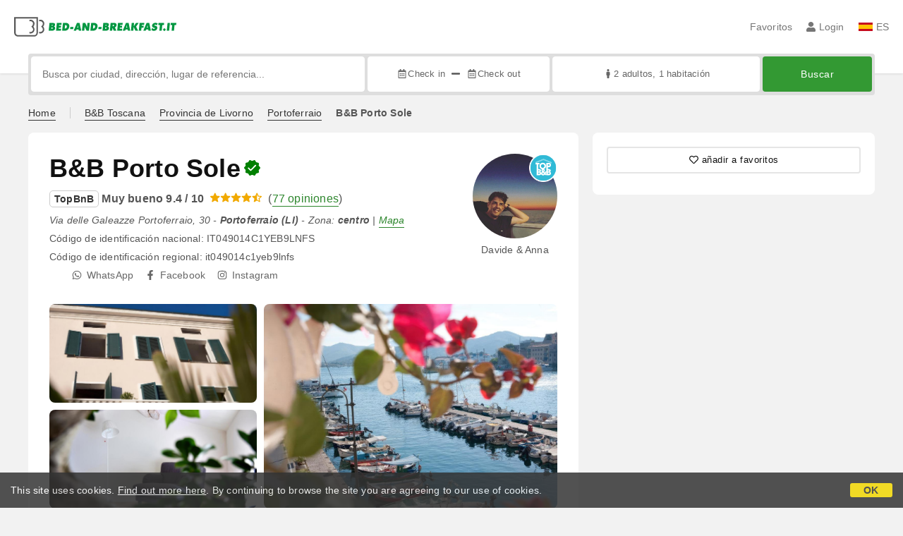

--- FILE ---
content_type: text/html;charset=UTF-8
request_url: https://www.bed-and-breakfast.it/es/toscana/porto-sole-portoferraio/36422
body_size: 327542
content:


<!DOCTYPE html>
<html lang="es"><!-- InstanceBegin template="/Templates/generica-bbit.dwt.cfm" codeOutsideHTMLIsLocked="false" -->
<head>
<meta charset="windows-1252">
<meta name="viewport" content="width=device-width, initial-scale=1.0">

    <link rel="alternate" hreflang="it" href="https://www.bed-and-breakfast.it/it/toscana/porto-sole-portoferraio/36422">
    <link rel="alternate" hreflang="en" href="https://www.bed-and-breakfast.it/en/tuscany/porto-sole-portoferraio/36422">
    <link rel="alternate" hreflang="fr" href="https://www.bed-and-breakfast.it/fr/toscane/porto-sole-portoferraio/36422">
    <link rel="alternate" hreflang="de" href="https://www.bed-and-breakfast.it/de/toskana/porto-sole-portoferraio/36422">
    <link rel="alternate" hreflang="es" href="https://www.bed-and-breakfast.it/es/toscana/porto-sole-portoferraio/36422">
	<link rel="alternate" hreflang="x-default" href="https://www.bed-and-breakfast.it/en/tuscany/porto-sole-portoferraio/36422">
    
<link rel="canonical" href="https://www.bed-and-breakfast.it/es/toscana/porto-sole-portoferraio/36422"> 
<!-- InstanceBeginEditable name="doctitle" -->
<title>B&B Porto Sole, Portoferraio: Precios sin comisiones</title>


	<meta property="og:site_name" content="Bed-and-breakfast.it">
	<meta property="og:title" content="B&B Porto Sole">
	<meta property="og:type" content="article">
	
		<meta property="og:image" content="https://dhqbz5vfue3y3.cloudfront.net/fotobbit/36422/4/z_20230530_032256101_7502042.jpg?rfh=1">    
	
	<meta property="og:description" content=" Porto Sole es un pequeño B&B en el segundo piso de un edificio histórico en Via delle Galeazze número 30. 

Nuestro establecimiento se encuentra en una tranquila zona del centro histórico de Portoferraio, justo en el punto donde ese espejo de agua que en el siglo XVI fue diseñado para el comercio ...">
    
    <script type="application/ld+json">
	{"@context":"http://schema.org","@type":"BedAndBreakfast","name":"B&B Porto Sole","url":"https://www.bed-and-breakfast.it/es/toscana/porto-sole-portoferraio/36422","image":["https://dhqbz5vfue3y3.cloudfront.net/fotobbit/36422/4/z_20230530_032256101_7502042.jpg?rfh=1","https://dhqbz5vfue3y3.cloudfront.net/fotobbit/36422/4/z_20230530_032255974_8067956.jpg?rfh=1","https://dhqbz5vfue3y3.cloudfront.net/fotobbit/36422/4/z_20230530_032255160_7534793.jpg?rfh=1","https://dhqbz5vfue3y3.cloudfront.net/fotobbit/36422/4/z_20230530_032255519_1462111.jpg?rfh=2","https://dhqbz5vfue3y3.cloudfront.net/fotobbit/36422/4/z_20230530_032255599_1798030.jpg?rfh=1","https://dhqbz5vfue3y3.cloudfront.net/fotobbit/36422/4/z_20230530_032255647_4352979.jpg?rfh=1","https://dhqbz5vfue3y3.cloudfront.net/fotobbit/36422/4/z_20230530_032255648_1404218.jpg?rfh=1","https://dhqbz5vfue3y3.cloudfront.net/fotobbit/36422/4/z_20230530_032255652_1168115.jpg?rfh=1","https://dhqbz5vfue3y3.cloudfront.net/fotobbit/36422/4/z_20230530_032255679_5657389.jpg?rfh=1","https://dhqbz5vfue3y3.cloudfront.net/fotobbit/36422/4/z_20230530_032255656_1203487.jpg?rfh=1","https://dhqbz5vfue3y3.cloudfront.net/fotobbit/36422/4/z_20230530_032255681_9864319.jpg?rfh=1","https://dhqbz5vfue3y3.cloudfront.net/fotobbit/36422/4/z_20230530_032255941_6297695.jpg?rfh=1","https://dhqbz5vfue3y3.cloudfront.net/fotobbit/36422/4/z_20230530_032256120_1698509.jpg?rfh=1","https://dhqbz5vfue3y3.cloudfront.net/fotobbit/36422/4/z_20230530_032256134_1896800.jpg?rfh=1","https://dhqbz5vfue3y3.cloudfront.net/fotobbit/36422/4/z_20230530_032256163_9593961.jpg?rfh=1","https://dhqbz5vfue3y3.cloudfront.net/fotobbit/36422/4/z_20230530_03225620_7416418.jpg?rfh=1","https://dhqbz5vfue3y3.cloudfront.net/fotobbit/36422/4/z_20230530_03225621_2699402.jpg?rfh=1","https://dhqbz5vfue3y3.cloudfront.net/fotobbit/36422/4/z_20230530_03225631_0969242.jpg?rfh=1","https://dhqbz5vfue3y3.cloudfront.net/fotobbit/36422/4/z_20230530_032256351_6320445.jpg?rfh=1","https://dhqbz5vfue3y3.cloudfront.net/fotobbit/36422/4/z_20230530_032256407_2713451.jpg?rfh=1","https://dhqbz5vfue3y3.cloudfront.net/fotobbit/36422/4/z_20230530_03225666_3516196.jpg?rfh=1","https://dhqbz5vfue3y3.cloudfront.net/fotobbit/36422/4/z_20230530_03225677_1909885.jpg?rfh=1","https://dhqbz5vfue3y3.cloudfront.net/fotobbit/36422/4/z_20230530_03225677_2443021.jpg?rfh=1","https://dhqbz5vfue3y3.cloudfront.net/fotobbit/36422/4/z_20230530_03225688_6586627.jpg?rfh=1","https://dhqbz5vfue3y3.cloudfront.net/fotobbit/36422/4/z_20250422_070051502_1669740.jpg?rfh=1","https://dhqbz5vfue3y3.cloudfront.net/fotobbit/36422/4/z_20250422_070822476_6358446.jpg?rfh=1"],"description":"Porto Sole es un pequeño B&B en el segundo piso de un edificio histórico en Via delle Galeazze número 30. \r\n\r\nNuestro establecimiento se encuentra en una tranquila zona del centro histórico de Portoferraio, justo en el punto donde ese espejo de agua que en el siglo XVI fue diseñado para el comercio ...","priceRange":"Precios para los próximos días desde € 100 la noche.","aggregateRating":{"@type":"AggregateRating","reviewCount":77,"ratingValue":9.4,"bestRating":10},"address":{"@type":"PostalAddress","addressLocality":"Via delle Galeazze Portoferraio, 30","postalCode":"57037","streetAddress":"Via delle Galeazze Portoferraio, 30, 57037 Portoferraio, Italia","addressRegion":"Toscana","addressCountry":"IT"},"telephone":"+393887433736","geo":{"@type":"GeoCoordinates","latitude":"42.8139309348584550","longitude":"10.3319616000000010"}}
	</script>

	
<!-- InstanceEndEditable -->

<!--Favicon-->
<link rel="apple-touch-icon" sizes="57x57" href="/apple-touch-icon-57x57.png?v=jwwM66Xggg">
<link rel="apple-touch-icon" sizes="60x60" href="/apple-touch-icon-60x60.png?v=jwwM66Xggg">
<link rel="apple-touch-icon" sizes="72x72" href="/apple-touch-icon-72x72.png?v=jwwM66Xggg">
<link rel="apple-touch-icon" sizes="76x76" href="/apple-touch-icon-76x76.png?v=jwwM66Xggg">
<link rel="apple-touch-icon" sizes="114x114" href="/apple-touch-icon-114x114.png?v=jwwM66Xggg">
<link rel="apple-touch-icon" sizes="120x120" href="/apple-touch-icon-120x120.png?v=jwwM66Xggg">
<link rel="apple-touch-icon" sizes="144x144" href="/apple-touch-icon-144x144.png?v=jwwM66Xggg">
<link rel="apple-touch-icon" sizes="152x152" href="/apple-touch-icon-152x152.png?v=jwwM66Xggg">
<link rel="apple-touch-icon" sizes="180x180" href="/apple-touch-icon-180x180.png?v=jwwM66Xggg">
<link rel="icon" type="image/png" href="/favicon-32x32.png?v=jwwM66Xggg" sizes="32x32">
<link rel="icon" type="image/png" href="/android-chrome-192x192.png?v=jwwM66Xggg" sizes="192x192">
<link rel="icon" type="image/png" href="/favicon-96x96.png?v=jwwM66Xggg" sizes="96x96">
<link rel="icon" type="image/png" href="/favicon-16x16.png?v=jwwM66Xggg" sizes="16x16">

<link rel="shortcut icon" href="/favicon.ico?v=jwwM66Xggg">
<meta name="apple-mobile-web-app-title" content="Bed and Breakfast">
<meta name="application-name" content="Bed and Breakfast">
<meta name="msapplication-TileColor" content="#393">
<meta name="msapplication-TileImage" content="/mstile-144x144.png?v=jwwM66Xggg">
<meta name="theme-color" content="#ffffff"> 
	<meta name="description" content="Bienvenido a Porto Sole, un acogedor B&amp;B en Portoferraio que ofrece una combinaci&oacute;n &uacute;nica de hospitalidad familiar y comodidad elegante. Disfruta de habitaciones luminosas con vistas al mar en un entorno hist&oacute;rico y tranquilo. &iexcl;Tu hogar lejos de casa en Elba&#x21;">


        
        <script>
            
            var varlinguaConfig = {
                lingua : "es",
                provenienza : "bbit"
            };
            
            
            var baseConfig = {
                globalVersion : 3
            };

            
            var vldConfig = {
                lingua : "es",
                extraOffset : true
            };
        
            
            var lgnConfig = {
                idsito : "bbit",
                lingua : "es",
                locale : "es_ES",
                initEmail : "",
                cookiePolicyOk : false, 
                urlRedirect : "/utenti/",
                urlRegister : "/es/register/user",
                linkArGestore : true,				
                fbAppId : "378693945515592",
                pinLoginEnabled : true,
                appleLoginEnabled : true,
                appleRedirectURI : "https://www.bed-and-breakfast.it/login",
                appleNonce : "4B9B29C8-F238-F2DE-3C58A6884BD55452",
                googleLoginEnabled : true,
                ovModaleVersion : 3
            };
        
            
            var dpConf = {
                lingua : "es",
                colore : "green"
            };

            
            var myAutocompleteConf = {
                lingua : "es"
            };
        </script>

    
    
        

        
        <script>
            
            let jsClass = document.getElementsByTagName('html')[0].className;
            
            jsClass += jsClass.trim() === "" ? "js" : " js";
            document.getElementsByTagName('html')[0].className = jsClass;
        </script>	

        
        <script defer src="https://d117yjdt0789wg.cloudfront.net/CDN2/font-awesome/v5.15.4-free/js/all.min.js"></script>

        
        

        

        

        <link href="https://d117yjdt0789wg.cloudfront.net/CDN/grunt/base-global-v3.min.css?rfh=bb33298" rel="stylesheet" type="text/css">
        <script src="https://d117yjdt0789wg.cloudfront.net/CDN/grunt/base-global-v3.min.js?rfh=bb33298"></script>

            

    
    
            

        
        <link href="https://d117yjdt0789wg.cloudfront.net/CDN2/global/style.global-v3-override-bbit.min.css?rfh=bb33298" rel="stylesheet" type="text/css">

        
        <script src="https://d117yjdt0789wg.cloudfront.net/CDN/jquery-ui-1.12.1.custom/i18n/datepicker-es.min.js"></script>

        
        
        
        
            <script>
                $(document).ready(function(){
                    cookiePolicy_barra();
                });
            </script>
        

        
        
        

        <script>
            
            
                var utConfig = {
                    lingua : "es",
                    applicationEnvironment : "production",
                    isHttps : true,
                    isMobile : false
                };
            
            
            
            var rrpConfig = {
                
                    
                    idStruttura : 36422,
                    tipoStruttura : "bbit",
                
                
                tipoRrp : "pagina",
                provenienza : "bbit",
                isFromApp : false,
                cookieId : "bbit358375461802094028es", 
                arGestore : 0, 
                arPm : 0, 
                utmSource : "",
                utmRoomId : 0,
                utmRateId : "",
                refId : "",
                
                
                
                    
                    hasUserLogin : true, 
                    
                    initCerca : {
                        safeCheckIn : "", 
                        safeCheckOut : "", 
                        camere : 1,
                        adulti : 2,
                        bambini : 0,
                        etaBambini : "",
                        animali : 0,
                        numeroPersone : 2,
                        numeroNotti : 1
                    },
                    
                    initFormRichiesta : {
                        autoStart : false,
                        isModal : true
                    },
                
                    initFormCamere : {
                        autoStart : true,
                        isModal : false,
                        fixScrollType : "sidebar-ext",
                        urlAction : "/es/booking/toscana/porto-sole-portoferraio/36422",
                        testMode : 0,
                        highlightRoom : 0,
                        categoryOptions : "none",
                        arrayInitUnitaCamere : [] 
                    },
                
            };

        </script>

        
        
        

        
                <script src="https://d117yjdt0789wg.cloudfront.net/CDN/grunt/cdn3-utility.min.js?rfh=bb33298"></script>
            
                <script src="https://d117yjdt0789wg.cloudfront.net/CDN/grunt/cdn3-utility-country-info.min.js?rfh=bb33298"></script>
            
            <link href="https://d117yjdt0789wg.cloudfront.net/CDN/grunt/rrp4.min.css?rfh=bb33298" rel="stylesheet" type="text/css">
            <script src="https://d117yjdt0789wg.cloudfront.net/CDN/grunt/rrp4-language-es.min.js?rfh=bb33298"></script>
            <script src="https://d117yjdt0789wg.cloudfront.net/CDN/grunt/rrp4-general.min.js?rfh=bb33298"></script>
            
            <link rel="stylesheet" href="https://d117yjdt0789wg.cloudfront.net/CDN/jquery.fancybox_v3/jquery.fancybox.min.css?rfh=bb33298" type="text/css" media="screen">
            <script type="text/javascript" src="https://d117yjdt0789wg.cloudfront.net/CDN/jquery.fancybox_v3/jquery.fancybox.min.js?rfh=bb33298"></script>
            <script type="text/javascript">
                
                function initFancyboxCaption() {
                    
                    $(".ssw-ext-slideshow-container > a, .ssw-masonry-item > a.ssw-ext-slideshow-link, .slfoto-ext-slideshow-container > a, .slfoto-masonry-item > a.slfoto-ext-slideshow-link, .rrp-camere-categoria-foto > a, a.js-foto-colazione-link, .rrp-foto-struttura-wl > a").fancybox({
                        caption : function(instance, item) {
                            if (typeof $(this).data('extcaption') !== 'undefined') {
                                return $(this).data('extcaption');
                            } else {
                                return "";
                            }
                        }
                    });
                }
                // ready DOM
                $(document).ready(function() {
                    
                    
                    $(document).on("click", ".rrp-camere-categoria-ico a, a.js-rrp-apri-foto-struttura-wl", function(){
                        
                        $("a[data-fancybox=" + $(this).data('idgruppo') + "]").first().trigger("click");
                        return false;
                    });

                    
                    initFancyboxCaption();

                });
            </script>
        
                
                
                <script>
                    var sswConfig = {
                        arrayListaSlideshow : [{"idDiv":"slideshow_bbit36422","nomeBeb":"B&B Porto Sole","foto":[{"urlThumb":"https://dhqbz5vfue3y3.cloudfront.net/fotobbit/36422/4/z_20230530_032256101_7502042.jpg?rfh=1&amp;size=md","urlThumbXs":"https://dhqbz5vfue3y3.cloudfront.net/fotobbit/36422/4/z_20230530_032256101_7502042.jpg?rfh=1&amp;size=xs","sitowebEsterno":"","width":1200,"id":36422,"height":800,"idcategoria":4,"descrizione":"","url":"https://dhqbz5vfue3y3.cloudfront.net/fotobbit/36422/4/z_20230530_032256101_7502042.jpg?rfh=1","nomefile":"z_20230530_032256101_7502042.jpg"},{"urlThumb":"https://dhqbz5vfue3y3.cloudfront.net/fotobbit/36422/4/z_20230530_032255974_8067956.jpg?rfh=1&amp;size=md","urlThumbXs":"https://dhqbz5vfue3y3.cloudfront.net/fotobbit/36422/4/z_20230530_032255974_8067956.jpg?rfh=1&amp;size=xs","sitowebEsterno":"","width":1200,"id":36422,"height":801,"idcategoria":4,"descrizione":"","url":"https://dhqbz5vfue3y3.cloudfront.net/fotobbit/36422/4/z_20230530_032255974_8067956.jpg?rfh=1","nomefile":"z_20230530_032255974_8067956.jpg"},{"urlThumb":"https://dhqbz5vfue3y3.cloudfront.net/fotobbit/36422/4/z_20230530_032255160_7534793.jpg?rfh=1&amp;size=md","urlThumbXs":"https://dhqbz5vfue3y3.cloudfront.net/fotobbit/36422/4/z_20230530_032255160_7534793.jpg?rfh=1&amp;size=xs","sitowebEsterno":"","width":1200,"id":36422,"height":800,"idcategoria":4,"descrizione":"","url":"https://dhqbz5vfue3y3.cloudfront.net/fotobbit/36422/4/z_20230530_032255160_7534793.jpg?rfh=1","nomefile":"z_20230530_032255160_7534793.jpg"},{"urlThumb":"https://dhqbz5vfue3y3.cloudfront.net/fotobbit/36422/4/z_20230530_032255519_1462111.jpg?rfh=2&amp;size=md","urlThumbXs":"https://dhqbz5vfue3y3.cloudfront.net/fotobbit/36422/4/z_20230530_032255519_1462111.jpg?rfh=2&amp;size=xs","sitowebEsterno":"","width":750,"id":36422,"height":750,"idcategoria":4,"descrizione":"","url":"https://dhqbz5vfue3y3.cloudfront.net/fotobbit/36422/4/z_20230530_032255519_1462111.jpg?rfh=2","nomefile":"z_20230530_032255519_1462111.jpg"},{"urlThumb":"https://dhqbz5vfue3y3.cloudfront.net/fotobbit/36422/4/z_20230530_032255599_1798030.jpg?rfh=1&amp;size=md","urlThumbXs":"https://dhqbz5vfue3y3.cloudfront.net/fotobbit/36422/4/z_20230530_032255599_1798030.jpg?rfh=1&amp;size=xs","sitowebEsterno":"","width":1200,"id":36422,"height":800,"idcategoria":4,"descrizione":"","url":"https://dhqbz5vfue3y3.cloudfront.net/fotobbit/36422/4/z_20230530_032255599_1798030.jpg?rfh=1","nomefile":"z_20230530_032255599_1798030.jpg"},{"urlThumb":"https://dhqbz5vfue3y3.cloudfront.net/fotobbit/36422/4/z_20230530_032255647_4352979.jpg?rfh=1&amp;size=md","urlThumbXs":"https://dhqbz5vfue3y3.cloudfront.net/fotobbit/36422/4/z_20230530_032255647_4352979.jpg?rfh=1&amp;size=xs","sitowebEsterno":"","width":1200,"id":36422,"height":800,"idcategoria":4,"descrizione":"","url":"https://dhqbz5vfue3y3.cloudfront.net/fotobbit/36422/4/z_20230530_032255647_4352979.jpg?rfh=1","nomefile":"z_20230530_032255647_4352979.jpg"},{"urlThumb":"https://dhqbz5vfue3y3.cloudfront.net/fotobbit/36422/4/z_20230530_032255648_1404218.jpg?rfh=1&amp;size=md","urlThumbXs":"https://dhqbz5vfue3y3.cloudfront.net/fotobbit/36422/4/z_20230530_032255648_1404218.jpg?rfh=1&amp;size=xs","sitowebEsterno":"","width":1200,"id":36422,"height":782,"idcategoria":4,"descrizione":"","url":"https://dhqbz5vfue3y3.cloudfront.net/fotobbit/36422/4/z_20230530_032255648_1404218.jpg?rfh=1","nomefile":"z_20230530_032255648_1404218.jpg"},{"urlThumb":"https://dhqbz5vfue3y3.cloudfront.net/fotobbit/36422/4/z_20230530_032255652_1168115.jpg?rfh=1&amp;size=md","urlThumbXs":"https://dhqbz5vfue3y3.cloudfront.net/fotobbit/36422/4/z_20230530_032255652_1168115.jpg?rfh=1&amp;size=xs","sitowebEsterno":"","width":900,"id":36422,"height":1200,"idcategoria":4,"descrizione":"","url":"https://dhqbz5vfue3y3.cloudfront.net/fotobbit/36422/4/z_20230530_032255652_1168115.jpg?rfh=1","nomefile":"z_20230530_032255652_1168115.jpg"},{"urlThumb":"https://dhqbz5vfue3y3.cloudfront.net/fotobbit/36422/4/z_20230530_032255679_5657389.jpg?rfh=1&amp;size=md","urlThumbXs":"https://dhqbz5vfue3y3.cloudfront.net/fotobbit/36422/4/z_20230530_032255679_5657389.jpg?rfh=1&amp;size=xs","sitowebEsterno":"","width":900,"id":36422,"height":1200,"idcategoria":4,"descrizione":"","url":"https://dhqbz5vfue3y3.cloudfront.net/fotobbit/36422/4/z_20230530_032255679_5657389.jpg?rfh=1","nomefile":"z_20230530_032255679_5657389.jpg"},{"urlThumb":"https://dhqbz5vfue3y3.cloudfront.net/fotobbit/36422/4/z_20230530_032255656_1203487.jpg?rfh=1&amp;size=md","urlThumbXs":"https://dhqbz5vfue3y3.cloudfront.net/fotobbit/36422/4/z_20230530_032255656_1203487.jpg?rfh=1&amp;size=xs","sitowebEsterno":"","width":1200,"id":36422,"height":675,"idcategoria":4,"descrizione":"","url":"https://dhqbz5vfue3y3.cloudfront.net/fotobbit/36422/4/z_20230530_032255656_1203487.jpg?rfh=1","nomefile":"z_20230530_032255656_1203487.jpg"},{"urlThumb":"https://dhqbz5vfue3y3.cloudfront.net/fotobbit/36422/4/z_20230530_032255681_9864319.jpg?rfh=1&amp;size=md","urlThumbXs":"https://dhqbz5vfue3y3.cloudfront.net/fotobbit/36422/4/z_20230530_032255681_9864319.jpg?rfh=1&amp;size=xs","sitowebEsterno":"","width":1200,"id":36422,"height":800,"idcategoria":4,"descrizione":"","url":"https://dhqbz5vfue3y3.cloudfront.net/fotobbit/36422/4/z_20230530_032255681_9864319.jpg?rfh=1","nomefile":"z_20230530_032255681_9864319.jpg"},{"urlThumb":"https://dhqbz5vfue3y3.cloudfront.net/fotobbit/36422/4/z_20230530_032255941_6297695.jpg?rfh=1&amp;size=md","urlThumbXs":"https://dhqbz5vfue3y3.cloudfront.net/fotobbit/36422/4/z_20230530_032255941_6297695.jpg?rfh=1&amp;size=xs","sitowebEsterno":"","width":900,"id":36422,"height":1200,"idcategoria":4,"descrizione":"","url":"https://dhqbz5vfue3y3.cloudfront.net/fotobbit/36422/4/z_20230530_032255941_6297695.jpg?rfh=1","nomefile":"z_20230530_032255941_6297695.jpg"},{"urlThumb":"https://dhqbz5vfue3y3.cloudfront.net/fotobbit/36422/4/z_20230530_032256120_1698509.jpg?rfh=1&amp;size=md","urlThumbXs":"https://dhqbz5vfue3y3.cloudfront.net/fotobbit/36422/4/z_20230530_032256120_1698509.jpg?rfh=1&amp;size=xs","sitowebEsterno":"","width":800,"id":36422,"height":1200,"idcategoria":4,"descrizione":"","url":"https://dhqbz5vfue3y3.cloudfront.net/fotobbit/36422/4/z_20230530_032256120_1698509.jpg?rfh=1","nomefile":"z_20230530_032256120_1698509.jpg"},{"urlThumb":"https://dhqbz5vfue3y3.cloudfront.net/fotobbit/36422/4/z_20230530_032256134_1896800.jpg?rfh=1&amp;size=md","urlThumbXs":"https://dhqbz5vfue3y3.cloudfront.net/fotobbit/36422/4/z_20230530_032256134_1896800.jpg?rfh=1&amp;size=xs","sitowebEsterno":"","width":1200,"id":36422,"height":760,"idcategoria":4,"descrizione":"","url":"https://dhqbz5vfue3y3.cloudfront.net/fotobbit/36422/4/z_20230530_032256134_1896800.jpg?rfh=1","nomefile":"z_20230530_032256134_1896800.jpg"},{"urlThumb":"https://dhqbz5vfue3y3.cloudfront.net/fotobbit/36422/4/z_20230530_032256163_9593961.jpg?rfh=1&amp;size=md","urlThumbXs":"https://dhqbz5vfue3y3.cloudfront.net/fotobbit/36422/4/z_20230530_032256163_9593961.jpg?rfh=1&amp;size=xs","sitowebEsterno":"","width":1200,"id":36422,"height":778,"idcategoria":4,"descrizione":"","url":"https://dhqbz5vfue3y3.cloudfront.net/fotobbit/36422/4/z_20230530_032256163_9593961.jpg?rfh=1","nomefile":"z_20230530_032256163_9593961.jpg"},{"urlThumb":"https://dhqbz5vfue3y3.cloudfront.net/fotobbit/36422/4/z_20230530_03225620_7416418.jpg?rfh=1&amp;size=md","urlThumbXs":"https://dhqbz5vfue3y3.cloudfront.net/fotobbit/36422/4/z_20230530_03225620_7416418.jpg?rfh=1&amp;size=xs","sitowebEsterno":"","width":1200,"id":36422,"height":800,"idcategoria":4,"descrizione":"","url":"https://dhqbz5vfue3y3.cloudfront.net/fotobbit/36422/4/z_20230530_03225620_7416418.jpg?rfh=1","nomefile":"z_20230530_03225620_7416418.jpg"},{"urlThumb":"https://dhqbz5vfue3y3.cloudfront.net/fotobbit/36422/4/z_20230530_03225621_2699402.jpg?rfh=1&amp;size=md","urlThumbXs":"https://dhqbz5vfue3y3.cloudfront.net/fotobbit/36422/4/z_20230530_03225621_2699402.jpg?rfh=1&amp;size=xs","sitowebEsterno":"","width":1200,"id":36422,"height":800,"idcategoria":4,"descrizione":"","url":"https://dhqbz5vfue3y3.cloudfront.net/fotobbit/36422/4/z_20230530_03225621_2699402.jpg?rfh=1","nomefile":"z_20230530_03225621_2699402.jpg"},{"urlThumb":"https://dhqbz5vfue3y3.cloudfront.net/fotobbit/36422/4/z_20230530_03225631_0969242.jpg?rfh=1&amp;size=md","urlThumbXs":"https://dhqbz5vfue3y3.cloudfront.net/fotobbit/36422/4/z_20230530_03225631_0969242.jpg?rfh=1&amp;size=xs","sitowebEsterno":"","width":1200,"id":36422,"height":781,"idcategoria":4,"descrizione":"","url":"https://dhqbz5vfue3y3.cloudfront.net/fotobbit/36422/4/z_20230530_03225631_0969242.jpg?rfh=1","nomefile":"z_20230530_03225631_0969242.jpg"},{"urlThumb":"https://dhqbz5vfue3y3.cloudfront.net/fotobbit/36422/4/z_20230530_032256351_6320445.jpg?rfh=1&amp;size=md","urlThumbXs":"https://dhqbz5vfue3y3.cloudfront.net/fotobbit/36422/4/z_20230530_032256351_6320445.jpg?rfh=1&amp;size=xs","sitowebEsterno":"","width":1200,"id":36422,"height":1200,"idcategoria":4,"descrizione":"","url":"https://dhqbz5vfue3y3.cloudfront.net/fotobbit/36422/4/z_20230530_032256351_6320445.jpg?rfh=1","nomefile":"z_20230530_032256351_6320445.jpg"},{"urlThumb":"https://dhqbz5vfue3y3.cloudfront.net/fotobbit/36422/4/z_20230530_032256407_2713451.jpg?rfh=1&amp;size=md","urlThumbXs":"https://dhqbz5vfue3y3.cloudfront.net/fotobbit/36422/4/z_20230530_032256407_2713451.jpg?rfh=1&amp;size=xs","sitowebEsterno":"","width":1200,"id":36422,"height":1200,"idcategoria":4,"descrizione":"","url":"https://dhqbz5vfue3y3.cloudfront.net/fotobbit/36422/4/z_20230530_032256407_2713451.jpg?rfh=1","nomefile":"z_20230530_032256407_2713451.jpg"},{"urlThumb":"https://dhqbz5vfue3y3.cloudfront.net/fotobbit/36422/4/z_20230530_03225666_3516196.jpg?rfh=1&amp;size=md","urlThumbXs":"https://dhqbz5vfue3y3.cloudfront.net/fotobbit/36422/4/z_20230530_03225666_3516196.jpg?rfh=1&amp;size=xs","sitowebEsterno":"","width":1200,"id":36422,"height":1200,"idcategoria":4,"descrizione":"","url":"https://dhqbz5vfue3y3.cloudfront.net/fotobbit/36422/4/z_20230530_03225666_3516196.jpg?rfh=1","nomefile":"z_20230530_03225666_3516196.jpg"},{"urlThumb":"https://dhqbz5vfue3y3.cloudfront.net/fotobbit/36422/4/z_20230530_03225677_1909885.jpg?rfh=1&amp;size=md","urlThumbXs":"https://dhqbz5vfue3y3.cloudfront.net/fotobbit/36422/4/z_20230530_03225677_1909885.jpg?rfh=1&amp;size=xs","sitowebEsterno":"","width":1200,"id":36422,"height":800,"idcategoria":4,"descrizione":"","url":"https://dhqbz5vfue3y3.cloudfront.net/fotobbit/36422/4/z_20230530_03225677_1909885.jpg?rfh=1","nomefile":"z_20230530_03225677_1909885.jpg"},{"urlThumb":"https://dhqbz5vfue3y3.cloudfront.net/fotobbit/36422/4/z_20230530_03225677_2443021.jpg?rfh=1&amp;size=md","urlThumbXs":"https://dhqbz5vfue3y3.cloudfront.net/fotobbit/36422/4/z_20230530_03225677_2443021.jpg?rfh=1&amp;size=xs","sitowebEsterno":"","width":1200,"id":36422,"height":1200,"idcategoria":4,"descrizione":"","url":"https://dhqbz5vfue3y3.cloudfront.net/fotobbit/36422/4/z_20230530_03225677_2443021.jpg?rfh=1","nomefile":"z_20230530_03225677_2443021.jpg"},{"urlThumb":"https://dhqbz5vfue3y3.cloudfront.net/fotobbit/36422/4/z_20230530_03225688_6586627.jpg?rfh=1&amp;size=md","urlThumbXs":"https://dhqbz5vfue3y3.cloudfront.net/fotobbit/36422/4/z_20230530_03225688_6586627.jpg?rfh=1&amp;size=xs","sitowebEsterno":"","width":1200,"id":36422,"height":673,"idcategoria":4,"descrizione":"","url":"https://dhqbz5vfue3y3.cloudfront.net/fotobbit/36422/4/z_20230530_03225688_6586627.jpg?rfh=1","nomefile":"z_20230530_03225688_6586627.jpg"},{"urlThumb":"https://dhqbz5vfue3y3.cloudfront.net/fotobbit/36422/4/z_20250422_070051502_1669740.jpg?rfh=1&amp;size=md","urlThumbXs":"https://dhqbz5vfue3y3.cloudfront.net/fotobbit/36422/4/z_20250422_070051502_1669740.jpg?rfh=1&amp;size=xs","sitowebEsterno":"","width":2000,"id":36422,"height":1333,"idcategoria":4,"descrizione":"","url":"https://dhqbz5vfue3y3.cloudfront.net/fotobbit/36422/4/z_20250422_070051502_1669740.jpg?rfh=1","nomefile":"z_20250422_070051502_1669740.jpg"},{"urlThumb":"https://dhqbz5vfue3y3.cloudfront.net/fotobbit/36422/4/z_20250422_070822476_6358446.jpg?rfh=1&amp;size=md","urlThumbXs":"https://dhqbz5vfue3y3.cloudfront.net/fotobbit/36422/4/z_20250422_070822476_6358446.jpg?rfh=1&amp;size=xs","sitowebEsterno":"","width":960,"id":36422,"height":960,"idcategoria":4,"descrizione":"","url":"https://dhqbz5vfue3y3.cloudfront.net/fotobbit/36422/4/z_20250422_070822476_6358446.jpg?rfh=1","nomefile":"z_20250422_070822476_6358446.jpg"}]}],
                        lingua : "es",
                        fontAwesomeVersion : 5
                    };
                </script>

                
                <script src="https://d117yjdt0789wg.cloudfront.net/CDN/masonry/masonry.pkgd.min.js?rfh=bb33298"></script>
                
                <script src="https://d117yjdt0789wg.cloudfront.net/CDN2/jquery.slideshow/slideshow_v4.min.js?rfh=bb33298"></script>
                <link rel="stylesheet" href="https://d117yjdt0789wg.cloudfront.net/CDN2/jquery.slideshow/slideshow_v4.min.css?rfh=bb33298" type="text/css">

                
                    
                    
                    <script>
                        $(document).ready(function(){	
                            sswInit({
                                crop : false,
                                navigation : "thumb-anim",
                                showCounter : true,
                                mediaquery : 970,
                                showMobileSlideshowOnMediaquery : 970
                            });
                        });
                    </script>

                
                    <link href="https://d117yjdt0789wg.cloudfront.net/CDN/jquery.testo_espandibile/testo_espandibile.min.css?rfh=bb33298" rel="stylesheet">
                    <script src="https://d117yjdt0789wg.cloudfront.net/CDN/jquery.testo_espandibile/testo_espandibile.min.js?rfh=bb33298"></script>
                
                        <script src="https://d117yjdt0789wg.cloudfront.net/CDN/grunt/cdn3-utility-tooltip.min.js?rfh=bb33298"></script>
                    
            
            
            <script>
                
                var pushConfig = {
                    lingua : "es",
                    nomePagina : "pagina_ur.cfm",
                    initWebSocket : false,
                    tipoMenuNotifiche : "mn" 
                };
            </script>
            <script src="https://d117yjdt0789wg.cloudfront.net/CDN2/rrp3/notifiche/utenti_notifiche_push.min.js?rfh=bb33298" type="text/javascript"></script>
            
            
            

    <!-- Google Tag Manager -->
    <script>(function(w,d,s,l,i){w[l]=w[l]||[];w[l].push({'gtm.start':
    new Date().getTime(),event:'gtm.js'});var f=d.getElementsByTagName(s)[0],
    j=d.createElement(s),dl=l!='dataLayer'?'&l='+l:'';j.async=true;j.src=
    'https://www.googletagmanager.com/gtm.js?id='+i+dl;f.parentNode.insertBefore(j,f);
    })(window,document,'script','dataLayer','GTM-5C42Z7C');</script>
    <!-- End Google Tag Manager --> 
                <!-- Global site tag (gtag.js) - Google Analytics -->
                <script async src="https://www.googletagmanager.com/gtag/js?id=G-9ELB5WSXRQ"></script>
                <script>
                    window.dataLayer = window.dataLayer || [];
                    function gtag(){dataLayer.push(arguments);}
                    gtag('js', new Date());
                    
                    
                    gtag('config', 'G-9ELB5WSXRQ');
                    
                    
                        
                        gtag('config', 'AW-1071428987');
                    

                </script>
             
<!-- InstanceBeginEditable name="head" -->

	
	
    <link rel="amphtml" href="https://www.bed-and-breakfast.it/es/amp/toscana/porto-sole-portoferraio/36422">

<!-- InstanceEndEditable -->
</head>

<body class="body-pagina-default-bbit header-default-cerca">
	
    
    

<!-- Google Tag Manager (noscript) -->
<noscript><iframe src="https://www.googletagmanager.com/ns.html?id=GTM-5C42Z7C" height="0" width="0" style="display:none;visibility:hidden"></iframe></noscript>
<!-- End Google Tag Manager (noscript) --> 

    	
		
        
        <header>

            <div class="header-row-1">
                
                
                <div class="header-logo">
                    <a href="/es/"> <img src="[data-uri]" alt="Bed-and-breakfast.it"></a>
                </div>

                
                <div class="header-nav">
                    <ul>
                        
                        <li class="header-preferiti">
                            <a href="/es/preferiti">Favoritos</a>
                        </li>
                        
                        
                        <li>
                            
                            
                            
                            <div class="lgn-box-login nowrap" data-boxtype="menutoponlylogindouble"><i class="fas fa-circle-notch fa-spin fa-fw"></i></div>
                        </li>
                        
                        
                        
                        
                        
                        <li class="lgn-show-on-login-block">
                            <div class="lgn-box-notifiche"><i class="fas fa-circle-notch fa-spin fa-fw"></i></div>
                        </li>
                        
                        
                                                
                        
                        
                        <li class="header-lingua">
                            <a href="#barra-lingua" class="js-ov-apri"><span class="ico-lingua-es"></span> ES</a>
                        </li>
                        
                        
                        

                        
                        <li class="header-sandwich"><a href="#msMainMenu" class="js-ov-apri" aria-label="Menu"><i class="fas fa-bars fa-lg"></i></a></li>
                        
                    </ul>
                </div>

            </div>

            
            

                <div class="frm-cerca-wrapper js-frm-cerca-wrapper">
                    
                    <div class="frm-cerca-preview js-frm-cerca-preview">
                        <div class="frm-cerca-preview-text">
                            <strong>&iquest;A donde quieres ir?</strong><br>
                            2 hu&eacute;spedes <strong>&middot;</strong> 1 habitaci&oacute;n
                        </div>
                    </div>
                    
                    <div class="frm-cerca-container js-frm-cerca-container">
                        



<form autocomplete="off" action="/cerca.cfm" class="frm-cerca-default js-fc-form-cerca">

    <div class="frm-cerca-localita">
       	
        
       	<div class="frm-cerca-label">&iquest;A donde quieres ir?</div>
                
        <input 
            name="q" 
            type="text" 
            value=""
            class="input-base input-100 js-my-autocomplete" 
            data-type="default" 
            autocomplete="off" 
            placeholder="Busca por ciudad, direcci&oacute;n, lugar de referencia..." 
            aria-label="Busca por ciudad, direcci&oacute;n, lugar de referencia..."
            
        >
                
        <input type="hidden" name="tipoRicerca" value="">
        <input type="hidden" name="idElemento" value="">

    </div>

    
	<div class="frm-cerca-checkin-checkout">
    
    	
       	<div class="frm-cerca-label">Date</div>
        
        
        <div class="frm-cerca-checkin-checkout-container">
			
            
            <div class="frm-cerca-container-sx js-fc-datepicker-container-checkin">
                <a href="#" class="js-dp-open-link" 
                	data-idinput="dpcheckincerca_default" 
                    data-idotherlink="dpcheckoutcercalink_default" 
                    id="dpcheckincercalink_default">
                        <i class="far fa-calendar-alt fa-fw"></i><span class="js-dp-ext-label-day-month-short" data-idinput="dpcheckincerca_default">...</span>
                </a>
                <input class="js-dp-open" type="hidden" name="checkin" value=""
                	id="dpcheckincerca_default"
                    data-selectday="" 
                    data-showmonth=""
                    data-mindate="2026-01-19"
                    data-maxdate="2028-01-19"
                    data-dptype="checkin"
                    data-idotherinput="dpcheckoutcerca_default"
                    data-showrange="true"
                    data-fixedcheckout="true"
                    placeholder="Check-in"
                    >
            </div>
			
			
            <div class="frm-cerca-container-center"><i class="fas fa-minus"></i></div>
			
			
            <div class="frm-cerca-container-dx js-fc-datepicker-container-checkout">
                <a href="#" class="js-dp-open-link" 
                	data-idinput="dpcheckoutcerca_default" 
                    data-idotherlink="dpcheckincercalink_default" 
                    id="dpcheckoutcercalink_default">
                        <i class="far fa-calendar-alt fa-fw"></i><span class="js-dp-ext-label-day-month-short" data-idinput="dpcheckoutcerca_default">...</span>
                </a>
                
                <input class="js-dp-open" type="hidden" name="checkout" value=""
                	id="dpcheckoutcerca_default"
                    data-selectday="" 
                    data-showmonth=""
                    data-dptype="checkout"
                    data-idotherinput="dpcheckincerca_default"
                    placeholder="Check-out"
                    >
            </div>
            
            
            <div class="frm-cerca-cancella-date js-dp-reset-date-in-out-container">
                <a href="#" class="js-dp-reset-date-in-out" data-dpidinputin="dpcheckincerca_default" data-dpidinputout="dpcheckoutcerca_default" title="cancela fechas">
                    <i class="fas fa-times fa-fw"></i><span>cancela fechas</span>
                </a>
            </div>

		</div>
        
    </div>
    
    
    <div class="frm-cerca-persone-camere">
    	
    	
       	<div class="frm-cerca-label">Hu&eacute;spedes y habitaciones</div>
        
    	<div class="frm-cerca-persone-camere-container js-fc-persone-camere-container">
        	<a href="#" class="js-fc-persone-camere-link">...</a>
            <div class="frm-cerca-freccia"><i class="fas fa-arrow-up"></i></div>
            <div class="frm-cerca-freccia-alt"><i class="fas fa-arrow-down"></i></div>
            
            <input type="hidden" name="numberpeople" value="2">
            <input type="hidden" name="children" value="">
			<input type="hidden" name="numberrooms" value="1">
            <input type="hidden" name="AnimaliAmmessi" value="0">
            <div class="box-scegli-persone-camere">
               
            </div>
		</div>

    </div>

    
    <input type="hidden" value="es" name="locale">

    
    

    
    <div class="frm-cerca-btn">
    	<button type="submit" name="Submit" class="btn-base btn-verde btn-block"> Buscar</button>
    </div>
    
    
    
    
    <div class="separatore"></div>
       
</form>


                    </div>
                </div>
            

        </header>

		
        

<div id="msMainMenu" class="ov-modale ov-modale-full js-ov-modale">

	<div class="border-base border-b-xxs border-dotted margin-b-lg padding-b-lg">
        <a href="#barra-lingua" class="mn-base mn-icona-sx js-ov-apri">
            <span class="mn-lingua-it"></span>
            ES | Cambia lingua
        </a>
    
        <a href="/es/preferiti" class="mn-base mn-icona-sx">
            <span class="mn-icona"><i class="fas fa-heart fa-fw"></i></span>
            Favoritos
        </a>
        
        <a href="/geolocation.cfm?lingua=es" class="mn-base mn-icona-sx">
            <span class="mn-icona"><i class="fas fa-location-arrow fa-fw"></i></span>
            encuentra alojamientos cerca de ti
        </a>
        
    </div>
    
    <div class="border-base border-b-xxs border-dotted margin-b-lg padding-b-lg">
        <a href="#modaleRegioniHome" class="mn-base js-ov-apri">Regiones</a>
        <a href="/es/italia" class="mn-base">Lugares tur&iacute;sticos</a>
        <a href="/es/punti-di-interesse" class="mn-base">Puntos de inter&eacute;s</a>
        <a href="/es/ofertas" class="mn-base">Ofertas</a>
        <a href="/es/lastminute" class="mn-base">Last Minute</a>
	</div>

    
    

		<div class="border-base border-b-xxs border-dotted margin-b-lg padding-b-lg">
            <a href="/es/especial/bb-day" class="mn-base"><strong>B&amp;B Day</strong><br><span>el primer fin de semana de marzo</span></a>
            <a href="/es/especial/semana-del-treque-en-italia" class="mn-base"><strong>La Semana del Trueque</strong><br><span>la tercera semana de noviembre</span></a>
            
            <a href="/es/especial/bb-card" class="mn-base"><strong>La B&amp;B Card</strong><br><span>obtener un m&iacute;nimo de 5% de descuento</span></a>
        </div>
        
    
		
             
		<div class="border-base border-b-xxs border-dotted margin-b-lg padding-b-lg">
		   
            <a href="/es/especiales" class="mn-base">Especiales</a>
            
            <a href="/es/punti-di-interesse" class="mn-base">Puntos de inter&eacute;s</a>
            
            
	        <a href="/es/bed-and-breakfast-europa" class="mn-base">B&amp;B Europa</a>
		</div>        
        

        
        <div>
	        <a href="/es/faq" class="mn-base">FAQ y contactos</a>
			
            <a href="/note-legali.cfm" target="_blank" class="mn-base">Avisos legales, Cookie Policy, Privacy</a>
            
        
			
            
              
            
		</div>  

                       

</div>

        <div id="msCentroNotifiche" class="ov-modale js-ov-modale">
			
            <div class="js-notifiche-box"><i class="fas fa-circle-notch fa-spin fa-fw"></i></div>
        </div>    
	
<div id="barra-lingua" class="ov-modale js-ov-modale">

	

	
    <a href="https://www.bed-and-breakfast.it/it/toscana/porto-sole-portoferraio/36422" class="mn-base mn-icona-sx border-base border-b-xxs border-dotted">
    	<span class="mn-lingua-it"></span>
        Italiano
	</a> 

    
    <a href="https://www.bed-and-breakfast.it/en/tuscany/porto-sole-portoferraio/36422" class="mn-base mn-icona-sx border-base border-b-xxs border-dotted">
	    <span class="mn-lingua-en"></span>
    	English
	</a>
    
    
    <a href="https://www.bed-and-breakfast.it/fr/toscane/porto-sole-portoferraio/36422" class="mn-base mn-icona-sx border-base border-b-xxs border-dotted">
    	<span class="mn-lingua-fr"></span>
    	Fran&ccedil;ais
	</a>
    
    
    <a href="https://www.bed-and-breakfast.it/de/toskana/porto-sole-portoferraio/36422" class="mn-base mn-icona-sx border-base border-b-xxs border-dotted">
    	<span class="mn-lingua-de"></span>
    	Deutsch
	</a>
    
    
    <a href="https://www.bed-and-breakfast.it/es/toscana/porto-sole-portoferraio/36422" class="mn-base mn-icona-sx">
	    <span class="mn-lingua-es"></span>
    	Espa&ntilde;ol
	</a>

</div>

    <section class="mediaquery-800-hide margin-t-md">
        <div class="wrapper-base wrapper-xl padding-lr-md">
            <div class="briciole">
                <ul>
                	
                	
                    <li class="briciole-separatore-dx"><a href="/es/" class="lnk-333 lnk-border-333 ">Home</a></li>       
					
                    
                    <li><a href="/es/region/toscana" class="lnk-333 lnk-border-333 ">B&amp;B Toscana</a></li>
            <li><a href="/es/provincia/livorno" class="lnk-333 lnk-border-333 ">Provincia de Livorno</a></li>
            <li><a href="/es/portoferraio" class="lnk-333 lnk-border-333 ">Portoferraio</a></li>
            
            <li><strong> B&B Porto Sole</strong></li> 
            
                </ul>
            </div>
        </div>
    </section>

    
    <main>
    <!-- InstanceBeginEditable name="contenuto" -->
        

            <section class="bg-grigio-1">

                <div class="layout-scheda-wrapper-esterno">
                    
                    <div class="layout-scheda-sx">
                    
                        
                        <section class="layout-scheda-testata">
                            <div class="bg-bianco padding-lg-md rounded-t">
                                            
    
	
    <div class="ss-contatti-ico">
    
    	
    	
            <div class="ss-contatti-ico-box">
                
                    
                    <div class="badge-container">
                        <div class="badge-img badge-img-40"><img src="/img/badge_topbnb.png" class="img-adatta-w-h img-adatta-block" alt="TopBnB"></div>
                         
            
        	<div class="margin-b-xxs"><div class="img-circolare-120 bg-img-cover" style="background-image: url(https://dhqbz5vfue3y3.cloudfront.net/fotobbit/36422/3/36422_gestore.jpg?rfh=35374);">
                        
                        <a href="https://dhqbz5vfue3y3.cloudfront.net/fotobbit/36422/3/36422_gestore.jpg?rfh=35374" class="fancybox-link" data-fancybox="fotoGestore_top"><img src="https://dhqbz5vfue3y3.cloudfront.net/fotobbit/36422/3/36422_gestore.jpg?rfh=35374" class="img_adatta_w_h" alt=""></a>
                    </div></div>
            
            	<div class="text-center">Davide & Anna</div>
            
                    </div>
                
            </div>
        

        
        <div class="flex-container flex-v-center margin-b-xs">
            <div class="flex-item-0">
                <h1 class="margin-reset">
                    B&B Porto Sole 
                </h1>
            </div>
            
                <div class="flex-item-0 margin-l-xxs">
                    <div class="tooltip">
                        <img src="[data-uri]" style="height: 22px;" alt="Struttura certificata">
                        <span class="tooltip-text">El CIN indicado ha sido verificado por Bed-and-Breakfast.it en la Base de Datos Nacional de Alojamientos, confirmando su coincidencia con el establecimiento. Esto asegura el cumplimiento de los est&aacute;ndares oficiales, ofreciendo mayor seguridad y fiabilidad.</span>
                    </div>
                </div>
            
        </div>
    
        
        
            
            <div class="ss-media-recensioni margin-b-xs">
                
                
                    <span class="ss-topbnb">TopBnB</span>
                            						
                <strong>
                Muy bueno 9.4 / 10 </strong>
                <img src="/img/rec_stelle_4_5.svg" alt=""> (<a href="/es/toscana/porto-sole-portoferraio/36422#recensioni" class="lnk-border js-offset-anchor">77 opiniones</a>)
            </div>
        
            <div class="margin-b-xs">
                <em>
                    
                    Via delle Galeazze Portoferraio, 30 - 
                    
                    
                    <strong>Portoferraio (LI)</strong>
                    
                    
                        - Zona:
                        <strong>
                        centro 
                        </strong>
                    
                        | <a href="/mappa/mappa.cfm?id=36422&amp;idregione=16&amp;zoom=17&amp;nobarra=1" target="_blank" class="lnk-border"> Mapa</a>
                    
                </em>
            </div>
        
            <div class="margin-b-xs" title="C&oacute;digo de identificaci&oacute;n nacional">
                <span class="mediaquery-600-hide">C&oacute;digo de identificaci&oacute;n nacional</span><span class="mediaquery-600-show-inline">CIN</span>: IT049014C1YEB9LNFS
            </div>
        
            <div class="margin-b-xs" title="C&oacute;digo de identificaci&oacute;n regional">
                <span class="mediaquery-600-hide">C&oacute;digo de identificaci&oacute;n regional</span><span class="mediaquery-600-show-inline">CIR</span>: it049014c1yeb9lnfs
            </div>
        
            <div class="mediaquery-600-hide">
                <div class="ss-link-container ss-link-container-top">
    				
        <div class="ss-link-item ss-link-item-email">
            
            <span class="js-rrp-link-container" data-type="apri-form-richiesta" data-label='<i class="far fa-envelope fa-fw"></i><span>Email</span>'></span>
        </div>
    
                <div class="ss-link-item ss-link-item-telefono">
                    
                    <span class="js-rrp-link-container" data-type="apri-modale-telefoni" data-label='<i class="fas fa-phone fa-fw" data-fa-transform="flip-h"></i><span>Tel&eacute;fono</span>'></span>
                </div>
            

                <div class="ss-link-item ss-link-item-whatsapp">
                    <a href="https://wa.me/393887433736?text=Messaggio%20a%20B%26B%20Porto%20Sole%20%2D%20Portoferraio%20http%3A%2F%2Fbeb%2Eit%2Fp%2Ecfm%3Fs%3D16%2D36422%0D%0A" 
                        class="js-click-whatsapp" 
                        data-ip="191.81.50.153, 18.68.1.39" 
                        data-idstruttura="36422" 
                        data-idregione="16" 
                        data-lingua="es" 
                        data-telnumero="388 7433736" 
                        data-provenienza="pagina" 
                        target="_blank">
                        <i class="fab fa-whatsapp fa-fw"></i><span>WhatsApp</span>
                    </a>
                </div>
            
            <div class="ss-link-item ss-link-item-facebook">
            	<a href="https://www.facebook.com/profile.php?id=100061610420425" target="_blank" rel="nofollow"><i class="fab fa-facebook-f fa-fw"></i><span>Facebook</span></a>
			</div>
        
        	<div class="ss-link-item ss-link-item-instagram">
	            <a href="https://www.instagram.com/portosole_rooms" target="_blank" rel="nofollow"><i class="fab fa-instagram fa-fw"></i><span>Instagram</span></a>
            </div>
        
                </div>
            </div>
            
                <div class="margin-t-md mediaquery-600-show">
                    <div class="grid-container grid-3-col grid-gap-xs">
                        
                            <div class="grid-item">
        
        <span class="js-rrp-link-container" data-type="apri-form-richiesta" data-class="btn-base btn-block btn-sm-ico btn-bordo-grigio-sf-bianco" data-label='<i class="far fa-envelope fa-fw"></i>'></span>
    </div>
                        
                            <div class="grid-item">
                
                <span class="js-rrp-link-container" data-class="btn-base btn-block btn-sm-ico btn-bordo-grigio-sf-bianco" data-type="apri-modale-telefoni" data-label='<i class="fas fa-phone fa-fw" data-fa-transform="flip-h"></i>'></span>
            </div>
                        
                            <div class="grid-item">

                <a href="https://wa.me/393887433736?text=Messaggio%20a%20B%26B%20Porto%20Sole%20%2D%20Portoferraio%20http%3A%2F%2Fbeb%2Eit%2Fp%2Ecfm%3Fs%3D16%2D36422%0D%0A" 
                    class="js-click-whatsapp btn-base btn-block btn-sm-ico btn-bordo-grigio-sf-bianco" 
                    data-ip="191.81.50.153, 18.68.1.39" 
                    data-idstruttura="36422" 
                    data-idregione="16" 
                    data-lingua="es" 
                    data-telnumero="388 7433736" 
                    data-provenienza="pagina" 
                    target="_blank">
                    <i class="fab fa-whatsapp fa-fw"></i>
                </a>
            </div>
                        
                    </div>
                </div>
                
    
    </div>

    
    
                            </div>
                        </section>

                        
                        
                            <section class="layout-scheda-slideshow">
                                <div class="bg-bianco padding-lr-lg-md">
                                    <div id="slideshow_bbit36422"></div>
                                </div>
                            </section>
                        
                        
                        
                        <section class="layout-scheda-contatti-caratteristiche">
                            <div class="bg-bianco padding-lg-md rounded-b">
                                
    
        <div class="grid-container grid-4-2-col-responsive lh-md text-grigio-3">
            <div class="grid-item border-base border-xxs padding-sm text-center">
            	<i class="fas fa-home fa-2x"></i><br>
                Categor&iacute;a<br>
                <strong class="text-lg text-nero">Bed &amp; Breakfast</strong>
            </div>
            <div class="flex-grid border-base border-xxs padding-sm text-center">
                <i class="fas fa-bed fa-2x"></i><br>
                Cuartos<br>
                <strong class="text-lg text-nero">4</strong>
            </div>
            <div class="flex-grid border-base border-xxs padding-sm text-center">
                <i class="fas fa-coffee fa-2x"></i><br>
                Desayuno<br>
                <strong class="text-lg text-nero">no incluido</strong><br>
				
            </div>
            <div class="flex-grid border-base border-xxs padding-sm text-center">
				<i class="fas fa-shower fa-2x"></i><br>
                Ba&ntilde;o<br>
                <strong class="text-lg text-nero">en la habitaci&oacute;n</strong><br>
				
            </div>
        </div>
    
        


                            </div>
                        </section>
                                
                        
                        <section class="layout-scheda-content">
                            
    	
        <div class="bg-grigio-2 padding-lg-md margin-b-md rounded">
            <div class="colonna-base colonna-25 mediaquery-700">
                <h5>Los hu&eacute;spedes de este alojamiento han valorado</h5>
                
            </div>
            <div class="colonna-base colonna-75 mediaquery-700 padding-l-md">
                <ul class="elenco-base elenco-colonna-x2 elenco-colonna-gap-md elenco-spazio-sm">
                    
                        <li><i class="fas fa-check fa-fw ico-margin-dx"></i> Tiene un panorama espectacular</li>
                    
                        <li><i class="fas fa-check fa-fw ico-margin-dx"></i> En el centro de la ciudad</li>
                    
                        <li><i class="fas fa-check fa-fw ico-margin-dx"></i> Alojamiento encantador</li>
                    
                        <li><i class="fas fa-check fa-fw ico-margin-dx"></i> Alojamiento de diseño</li>
                    
                        <li><i class="fas fa-check fa-fw ico-margin-dx"></i> Está a la orilla del mar</li>
                    
                        <li><i class="fas fa-check fa-fw ico-margin-dx"></i> Muy nuevo</li>
                    
                        <li><i class="fas fa-check fa-fw ico-margin-dx"></i> Zona comercial</li>
                    
                        <li><i class="fas fa-check fa-fw ico-margin-dx"></i> El desayuno es abundante</li>
                    
                        <li><i class="fas fa-check fa-fw ico-margin-dx"></i> Está cerca de la estación</li>
                    
                </ul>
            </div>
			<div class="separatore"></div>
        </div>
    
        <div class="bg-bianco padding-lg-md margin-b-md rounded">
            <div class="colonna-base colonna-25 mediaquery-700">
                <h5>Descripci&oacute;n</h5>
            </div>
            <div class="colonna-base colonna-75 mediaquery-700 padding-l-md">
                
                
                <div class="txtExpandibile_box txtExpandibile_descrizione lh-lg" data-numerorighe="8" data-paddingtoplink="10" data-comportamento="mosnas" data-testolink="mostrar m&aacute;s" data-testolinknas="mostrar menos" data-bgcolor="ffffff">
                    Porto Sole es un pequeño B&B en el segundo piso de un edificio histórico en Via delle Galeazze número 30.<br><br>Nuestro establecimiento se encuentra en una tranquila zona del centro histórico de Portoferraio, justo en el punto donde ese espejo de agua que en el siglo XVI fue diseñado para el comercio de la familia florentina d&egrave; Medici pierde la ostentación de lo mundano y vuelve a ser nuestro mar.<br><br>Queríamos agregar al encanto de la casa y su ubicación, que para nosotros son un soplo de belleza entre el cielo y el mar, el placer de una hospitalidad que rompe los estereotipos.<br><br>El resultado son habitaciones luminosas y elegantes, con vistas a un paisaje que cautiva los ojos y el alma, y espacios comunes para disfrutar en un ambiente de total privacidad pero con la "exclusividad" de una acogida familiar.<br><br>Ya sea que estén de vacaciones o en viaje de negocios, Porto Sole B&B será su punto de referencia en la isla de Elba durante todas las estaciones del año, su hogar lejos de casa y una cómoda alternativa para todos los viajeros independientes y un poco rebeldes como nosotros.<br><br>NB: A aquellos que elijan Porto Sole queremos recordarles que no somos un hotel. Si están buscando una acogida familiar y discreta, habitaciones amplias con una hermosa vista al mar y un lugar donde sentirse bien durante toda la duración de sus vacaciones, serán bienvenidos.
                </div>
            
            </div>
            <div class="separatore"></div>
        </div>
    

        
        <div class="margin-b-md">

            
            
                <div class="flex-container flex-v-center bg-bianco padding-lg-md margin-b-md rounded">
                    <div class=flex-item-1"">
                        <h5 class="margin-reset">
                            Cuartos y Precios                
                        </h5>
                    </div>    
                    
                    
                        <div class="flex-item-1 text-right">
                            
                            
                            <div class="js-rrp-link-container" data-type="apri-condizioni" data-class="btn-base btn-xs btn-bordo-grigio" data-label="Condiciones"></div>
                        </div>
                    
                </div>
            

            <div class="margin-b-md">
                <div class="js-rrp-form-camere-container"></div>
            </div>
		</div>

    
        <div class="bg-bianco padding-lg-md margin-b-md rounded text-center">
            <img src="https://dhqbz5vfue3y3.cloudfront.net/img/ico-no-animali.svg" class="margin-b-xs" alt="No se admiten animales" style="width: 80px;">
            <h5>Para respetar las necesidades de todos nuestros hu&eacute;spedes, lamentamos no poder aceptar mascotas.</h5>
        </div>
    
        <div class="bg-bianco padding-lg-md margin-b-md rounded">
            <div class="colonna-base colonna-25 mediaquery-700">
                <h5>Caracter&iacute;sticas</h5>
            </div>
            <div class="colonna-base colonna-75 mediaquery-700 padding-l-md">
                
            <div class="flex-container padding-b-xs margin-b-xs border-base border-b-xxs border-dotted">
                <div class="flex-item-4">N&uacute;mero de habitaciones con ba&ntilde;o propio dentro de la habitaci&oacute;n (en suite):</div>
                <div class="flex-item-1 text-right">4</div>
            </div>  
        

    <ul class="elenco-base elenco-colonna-x2 elenco-colonna-gap-md elenco-spazio-sm">
        
            <li><i class="fas fa-check fa-fw ico-margin-dx"></i>Aire acondicionado</li>
        
            <li><i class="fas fa-check fa-fw ico-margin-dx"></i>Mansi&oacute;n hist&oacute;rica</li>
        
            <li><i class="fas fa-check fa-fw ico-margin-dx"></i>Escapada rom&aacute;ntica</li>
        
            <li><i class="fas fa-check fa-fw ico-margin-dx"></i>Televisi&oacute;n</li>
        
            <li><i class="fas fa-check fa-fw ico-margin-dx"></i>Wifi gratis</li>
        
            <li><i class="fas fa-check fa-fw ico-margin-dx"></i>Para familias  </li>
        
            <li><i class="fas fa-check fa-fw ico-margin-dx"></i>Para negocios</li>
        
            <li><i class="fas fa-check fa-fw ico-margin-dx"></i>Phon en la habitaci&oacute;n</li>
        
            <li><i class="fas fa-check fa-fw ico-margin-dx"></i>Casa de dise&ntilde;o</li>
        
            <li><i class="fas fa-check fa-fw ico-margin-dx"></i>Casa con encanto</li>
        
            <li><i class="fas fa-check fa-fw ico-margin-dx"></i>Calefacci&oacute;n</li>
        
            <li><i class="fas fa-check fa-fw ico-margin-dx"></i>Ideal para senderismo</li>
        
            <li><i class="fas fa-check fa-fw ico-margin-dx"></i>Cerca de ciclov&iacute;as</li>
           
    </ul>
    
    <div class="margin-t-xs text-sm">*<em>Declaradas por el encargado</em></div>    
    

                    
                    <div class="margin-t-xs">
                        <a href="#modaleCaratteristicheComplete" class="lnk-border js-ov-apri">
                            Todas Las Caracter&iacute;sticas
                        </a>
                    </div>
                    <div id="modaleCaratteristicheComplete" class="ov-modale js-ov-modale">
                        
<p class="margin-reset"><strong>Informaci&oacute;n varios</strong></p>
<ul>
    
    	<li>Aire acondicionado</li>
    
    	<li>Acceso a internet</li>
    
    	<li>Habla ingl&eacute;s</li>
    
    	<li>Habla franc&eacute;s</li>
    
    	<li>Habla espa&ntilde;ol</li>
    
</ul>

<p class="margin-reset"><strong>Caracter&iacute;sticas de la casa</strong></p>
<ul>
    
    	<li>Casa hist&oacute;rica</li>
    
    	<li>Casa del siglo XIX</li>
    
    	<li>Casa recientemente restaurada</li>
    
    	<li>Espacio com&uacute;n disponible para los hu&eacute;spedes</li>
    
    	<li>Ubicaci&oacute;n panor&aacute;mica</li>
    
    	<li>Casa asegurada</li>
    
</ul>

<p class="margin-reset"><strong>Sistemas de aire acondicionado y calefacci&oacute;n de la casa</strong></p>
<ul>
	
    	<li>Sistemas certificados</li>
    
    	<li>Sistemas de calefacci&oacute;n</li>
    
    	<li>Aire acondicionado</li>
    
    	<li>Controlador de temperatura ambiente</li>
    
    	<li>Doble acristalamiento o paneles solares</li>
    
</ul>

<p class="margin-reset"><strong>Sistema electrico</strong></p>
<ul>
	
    	<li>Sistemas certificados</li>
    
    	<li>Luces de emergencia o direcciones de salida de incendios</li>
    
    	<li>Fotovoltaica u otras formas de energ&iacute;a renovable</li>
    
</ul>

<p class="margin-reset"><strong>Servicios de la casa</strong></p>
<ul>
	
    	<li>Terraza</li>
    
</ul>

<p class="margin-reset"><strong>Instalaciones y servicios</strong></p>
<ul>
	
    	<li>Lavander&iacute;a</li>
    
</ul>

<p class="margin-reset"><strong>Ubicaci&oacute;n y entorno</strong></p>
<ul>
    
    	<li>Centro de la ciudad</li>
    
    	<li>Vista panor&aacute;mica</li>
    
    	<li>Spa</li>
    
    	<li>&Aacute;rea arqueol&oacute;gica / cerca de monumentos</li>
    
    	<li>Cerca (dentro de 10 minutos) transportes pubblic</li>
    
    	<li>Cerca (dentro de 45 minutos) de la estaci&oacute;n de tren / aeropuerto / puerto</li>
    
</ul>

    <p class="margin-reset"><strong>N&uacute;mero de habitaciones</strong></p>
    <ul>
        
            <li>N&uacute;mero total de habitaciones: 4</li>
        
            <li>N&uacute;mero de habitaciones con ba&ntilde;o propio dentro de la habitaci&oacute;n (en suite): 4</li>
        
    </ul>
    
    <p class="margin-reset"><strong>Tama&ntilde;o de las habitaciones</strong></p>
    <ul>
        
            <li>Entre 21 y 30 metros cuadrados</li>
        
    </ul>

<p class="margin-reset"><strong>Cuarto de ba&ntilde;o</strong></p>
<ul>
	
    	<li>Ba&ntilde;era</li>
    
    	<li>Ba&ntilde;os restaurados en los &uacute;ltimos 5 a&ntilde;os</li>
    
    	<li>Secador de pelo</li>
    
    	<li>Productos Monodose</li>
    
</ul>

<p class="margin-reset"><strong>Instalaciones de la habitaci&oacute;n</strong></p>
<ul>
	
    	<li>Cama para ni&ntilde;os</li>
    
    	<li>Televisi&oacute;n</li>
    
    	<li>Espejo o maleta</li>
    
    	<li>Refrigerador</li>
    
    	<li>Conexi&oacute;n a internet o tel&eacute;fono</li>
    
</ul>

<p class="margin-reset"><strong>Mobiliario</strong></p>
<ul>
	
    	<li>Muebles hist&oacute;ricos</li>
    
    	<li>Terraza / balc&oacute;n</li>
    
    	<li>2 ventanas / vista panor&aacute;mica</li>
    
    	<li>Escritorio / mesa y sillas</li>
    
    	<li>Sof&aacute; / sillones</li>
    
</ul>

    <p class="margin-reset"><strong>Servicios de limpieza</strong></p>
    <ul>
    	
        	<li>Diario</li>
        
    </ul>

<p class="margin-reset"><strong>Servicios</strong></p>
<ul>
	
    	<li>Gu&iacute;as / mapas / libros disponibles</li>
    
    	<li>Calendario de eventos locales</li>
    
    	<li>Libro de visitas</li>
    
    	<li>Descuentos en tiendas locales y restaurantes para los hu&eacute;spedes</li>
    
    	<li>Regalos</li>
    
</ul>

    <p class="margin-reset"><strong>Holiday themes - the place</strong></p>        
    <ul>
        
        	<li>Sea</li>
        
    </ul>

    <p class="margin-reset"><strong>Holiday themes - town size</strong></p>   
    <ul>
        
        	<li>Small town - between 5000 and 25000 in.</li>
        
    </ul>

<p class="margin-reset"><strong>Holiday themes - area features</strong></p>
<ul>
	
    	<li>Near monuments</li>
    
    	<li>Arts or archeologic area</li>
    
    	<li>Wine and food attractions area</li>
    
    	<li>Historic centre</li>
    
    	<li>Shopping area</li>
    
    	<li>Near sports facilities</li>
    
    	<li>Spa</li>
    
</ul>

<p class="margin-reset"><strong>Holiday themes - house features</strong></p>        
<ul>
	
    	<li>Casa hist&oacute;rica</li>
    
    	<li>Fine design</li>
    
    	<li>Charm</li>
    
    	<li>Family</li>
    
    	<li>Business</li>
    
    	<li>Romantic atmosphere</li>
    
</ul>
                            
                    </div>
                
            </div>
            <div class="separatore"></div>
        </div>
    
        
        <div class="bg-bianco padding-lg-md margin-b-md rounded">
            <div class="colonna-base colonna-25 mediaquery-700">
                <h5>Desayuno</h5>
            </div>
            <div class="colonna-base colonna-75 mediaquery-700 padding-l-md">
                
                    <div class="foto-colazione foto-colazione-1">
                        
                            <div class="foto-colazione-box foto-colazione-box-1">
                                <a href="https://dhqbz5vfue3y3.cloudfront.net/fotobbit/36422/2/36422_colazione.jpg?rfh=1" class="bg-img-cover js-foto-colazione-link rounded" data-fancybox="galleriaColazione" data-extcaption="La colazione di B&B PORTO SOLE" style="background-image: url('https://dhqbz5vfue3y3.cloudfront.net/fotobbit/36422/2/36422_colazione.jpg?rfh=1&amp;size=md');">
                                    <img src="https://dhqbz5vfue3y3.cloudfront.net/fotobbit/36422/2/36422_colazione.jpg?rfh=1&amp;size=md" alt="La colazione di B&B PORTO SOLE">
                                </a>
                            </div>
                        
                    </div>
                    
                
	                <div class="lh-lg margin-t-md">
	                    El desayuno que servimos en Porto Sole es un desayuno italiano, no continental.<br><br>luego bollería selecta, zumo de frutas, té helado, fruta fresca, cereales frescos, algunos dulces y pan recién hecho de la panadería, yogures, mermeladas, miel.<br><br>En verano, durante el resto del día, los huéspedes encontrarán té helado, leche, agua y jugo y aún pueden prepararse un buen café con galletas y algunos dulces pequeños (sin cargo).<br><br>Estamos felices de haber ampliado y aislado el área de la casa donde preparamos y servimos el desayuno, esto nos ha permitido ofrecer un espacio que más allá del horario del desayuno también puede ser útil para quienes necesitan trabajar o pueden estudiar con tranquilidad.<br><br>Nuestra filosofía es la de una acogida familiar.<br><br>No somos un hotel y no queremos serlo.
    	            </div>
                     
            </div>
            <div class="separatore"></div>
        </div>
        
	
        <div class="bg-bianco padding-lg-md margin-b-md rounded">
            <div class="colonna-base colonna-25 mediaquery-700">
                <h5>Video</h5>
            </div>
            <div class="colonna-base colonna-75 mediaquery-700 padding-l-md">
                
        <div class="ss-video-struttura">
            <iframe width="560" height="315" src="https://www.youtube.com/embed/4CAlap4e9K0" class="rounded" frameborder="0" allowfullscreen></iframe>
        </div>
             
            </div>
            <div class="separatore"></div>
        </div>
	
    
    
	
    <div id="gestore" class="bg-bianco padding-lg-md margin-b-md rounded">
    
    	<div class="colonna-base colonna-25 mediaquery-700 text-center">
            
                
                <div class="badge-container">
                    <div class="badge-img badge-img-40"><img src="/img/badge_topbnb.png" class="img-adatta-w-h img-adatta-block" alt="TopBnB"></div>
                    <div class="margin-b-md"><div class="img-circolare-100 bg-img-cover" style="background-image: url(https://dhqbz5vfue3y3.cloudfront.net/fotobbit/36422/3/36422_gestore.jpg?rfh=35374);">
                        
                        <a href="https://dhqbz5vfue3y3.cloudfront.net/fotobbit/36422/3/36422_gestore.jpg?rfh=35374" class="fancybox-link" data-fancybox="fotoGestore"><img src="https://dhqbz5vfue3y3.cloudfront.net/fotobbit/36422/3/36422_gestore.jpg?rfh=35374" class="img_adatta_w_h" alt=""></a>
                    </div></div>
                </div>
            
        </div>
        <div class="colonna-base colonna-75 mediaquery-700 padding-l-md">

            
            
                <div class="margin-b-xxs">
                    <span class="ss-topbnb">TopBnB</span>
                </div>
            
        
        	
            <h3 class="margin-b-xxs mediaquery-700-left-to-center">
				&iexcl;Hola de Davide & Anna 
            </h3>
            
            <div class="margin-b-md mediaquery-700-left-to-center">
                Miembro desde mayo 2015 | 
                    65.433 visitas
            </div>
            
            
            
                <div class="txtExpandibile_box txtExpandibile_descrizione lh-md" data-numerorighe="5" data-paddingtoplink="10" data-comportamento="mosnas" data-testolink="mostrar m&aacute;s" data-testolinknas="mostrar menos" data-bgcolor="ffffff">Anna y yo somos elbanos por razones familiares y por elección: Estamos felices de haber nacido en esta isla que cada kilómetro es un pedazo de mundo diferente.<br><br>Enamorados de Elba pero con la pasión de viajar en familia o con amigos, en cualquier lugar.<br><br>Con el paso de los años nos dimos cuenta de que nuestra idea de viajar y ser viajeros había cambiado, porque si hace algunos años la elección de "dónde" quedarse representaba una de las muchas facetas del viaje, ahora al contrario, este "detalle" se ha vuelto casi fundamental.<br><br>Gracias a esta visión menos convencional del viaje, hemos logrado crear Porto Sole y, desde hace algunos años, Soggiorno Marconi.<br><br>Incluso cuando estás de vacaciones, necesitas un lugar al que desees regresar por la noche y sentirte como en casa, donde puedas permitirte el lujo de romper con los ritmos agitados de todo el año y regalarte la libertad de un tiempo a medida. Casi un nido que ya te ofrece emociones por sí solo, te da la bienvenida y te permite, aunque sea por un momento, hacer lo que amas, donde es más fácil encontrar motivación para recoger nuevas ideas y tiempo para unir vieños sueños.<br><br>Una visión más moderna del viaje y el deseo de compartir nuestro amor por la isla dieron vida a Porto Sole rooms.</div>
            
                <div class="ss-link-container ss-link-container-gestore margin-t-md padding-t-md border-base border-t-xxs">
                    
                <div class="ss-link-item ss-link-item-telefono">
                    
                    <span class="js-rrp-link-container" data-type="apri-modale-telefoni" data-label='<i class="fas fa-phone fa-fw" data-fa-transform="flip-h"></i><span>Tel&eacute;fono</span>'></span>
                </div>
            

                <div class="ss-link-item ss-link-item-whatsapp">
                    <a href="https://wa.me/393887433736?text=Messaggio%20a%20B%26B%20Porto%20Sole%20%2D%20Portoferraio%20http%3A%2F%2Fbeb%2Eit%2Fp%2Ecfm%3Fs%3D16%2D36422%0D%0A" 
                        class="js-click-whatsapp" 
                        data-ip="191.81.50.153, 18.68.1.39" 
                        data-idstruttura="36422" 
                        data-idregione="16" 
                        data-lingua="es" 
                        data-telnumero="388 7433736" 
                        data-provenienza="pagina" 
                        target="_blank">
                        <i class="fab fa-whatsapp fa-fw"></i><span>WhatsApp</span>
                    </a>
                </div>
            
            <div class="ss-link-item ss-link-item-facebook">
            	<a href="https://www.facebook.com/profile.php?id=100061610420425" target="_blank" rel="nofollow"><i class="fab fa-facebook-f fa-fw"></i><span>Facebook</span></a>
			</div>
        
        	<div class="ss-link-item ss-link-item-instagram">
	            <a href="https://www.instagram.com/portosole_rooms" target="_blank" rel="nofollow"><i class="fab fa-instagram fa-fw"></i><span>Instagram</span></a>
            </div>
        
        	<div class="ss-link-item ss-link-item-sitoweb">
                <a href="/sitoweb.cfm?id=36422&amp;idregione=16&amp;locale=es" target="_blank" rel="nofollow"><i class="fas fa-globe fa-fw"></i><span>Sitio Web</span></a>
            </div>
		
        <div class="ss-link-item ss-link-item-contatta">
            
            <span class="js-rrp-link-container" data-type="apri-form-richiesta" data-label='<i class="far fa-envelope fa-fw"></i><span>Enviar un mensaje</span>'></span>
        </div>
    
                </div>
            
        </div>
        <div class="separatore"></div>
    </div>
    
    
    
    
            <div class="margin-b-md">
                
                
                    <div class="bg-bianco padding-lr-md padding-tb-xs  rounded">
                        <i class="far fa-calendar-check fa-fw ico-margin-dx text-verde"></i><strong>El calendario se actualiza</strong>
                    </div>
                    
                    <div class="bg-bianco padding-lr-md padding-tb-xs margin-t-xxs rounded">
                        <i class="fas fa-signal fa-fw ico-margin-dx text-verde"></i>&Iacute;ndice de respuesta: <strong>Alto</strong>
                    </div>
                    
                    <div class="bg-bianco padding-lr-md padding-tb-xs margin-t-xxs rounded">
                        <i class="far fa-clock fa-fw ico-margin-dx text-verde"></i>Tiempo de respuesta: <strong>en el mismo d&iacute;a</strong>
                    </div>
                    
            </div>
        

        <div class="bg-bianco padding-lg-md margin-b-md rounded">
            <div class="colonna-base colonna-25 mediaquery-700">
                <h5>Condiciones</h5>
            </div>
            <div class="colonna-base colonna-75 mediaquery-700 padding-l-md">

                <div class="flex-container padding-b-xs margin-b-xs border-base border-b-xxs border-dotted">
                    <div class="flex-item-1">
                        <img src="/img/ico-check-in.svg" alt="Check-in">
                    </div>
                    <div class="flex-item-9">La llegada deber&aacute; realizarse entre las 14:30 y las 17:00</div>
                </div>

                <div class="flex-container padding-b-xs margin-b-xs border-base border-b-xxs border-dotted">
                    <div class="flex-item-1">
                        <img src="/img/ico-check-out.svg" alt="Check-out">
                    </div>
                    <div class="flex-item-9">La salida deber&aacute; realizarse a partir antes de las 10:30</div>
                </div>

                <div class="margin-t-xs">
                    
                    <span class="js-rrp-link-container" data-type="apri-condizioni" data-class="lnk-border" data-label="Todas Las Condiciones"></span>
                </div>
            
            </div>
            <div class="separatore"></div>
        </div>
    
	<div class="bg-bianco padding-lg-md margin-b-xxxs rounded-t">
		<h5>
        	Zona centro 
		</h5>
		<div class="lh-lg"> Nos encontramos en una zona tranquila del casco antiguo de Portoferraio, específicamente en Via delle Galeazze, a la que también se puede llegar en coche. Desde las habitaciones, la vista al mar es encantadora, además del puerto de pescadores que se extiende hacia el oeste hasta Monte Capanne en días despejados. <br><br>Estamos a pocos minutos del puerto de llegada y de las hermosas playas de la Reserva Natural (Le Ghiaie y Le Viste). Debajo de la casa, encontrarás todo tipo de servicios y tiendas, lo cual es ideal para aquellos que no deseen llevar el coche o para aquellos que deseen usarlo lo menos posible. <br><br>Hay una lanzadera de autobús a 50 metros de la casa que va hacia el puerto, hacia la estación principal de autobuses que conecta toda la isla de Elba y hacia otras maravillosas playas de la isla (Biodola, Viticcio, Seccione, Acquaviva).</div>
	</div>
	
	<div class="bg-bianco padding-lg-md ">
	
		
            <div class="colonna-base colonna-50 padding-r-sm margin-b-md mediaquery-600">
				<h5>Aeropuertos</h5>
                <ul class="elenco-base elenco-spazio-md elenco-separatore-linea elenco-opzioni">
                    
                        <li>
                        <span class="wraptext"><a href="/es/cerca/aeropuerto-de-elba">Aeropuerto de Elba</a></span>
                        
                            <span class="opzioni">10 Km</span>
                        
                        </li>      
                    
                        <li>
                        <span class="wraptext"><a href="/es/cerca/aeropuerto-de-pisa-san-giusto">Aeropuerto de Pisa - Galileo Galilei</a></span>
                        
                            <span class="opzioni">99 Km</span>
                        
                        </li>      
                    
                </ul>
            </div>
		
		
		<div class="separatore"></div>
		
        <div><em>*Distancias a vista de p&aacute;jaro</em></div>
        
	</div>
	

    <iframe src="/mappa/mappa.cfm?id=36422&amp;idregione=16&amp;zoom=14&amp;nobarra=1&locale=es" frameborder="0" class="ss-iframe-mappa" title="Map"></iframe>
    
    
    <div class="bg-bianco padding-lg-md margin-b-xxxs">
    	<a href="https://www.google.com/maps/place/42.8139309348584550,10.3319616000000010" rel="nofollow" target="_blank">Google Maps</a> | <a href="https://maps.google.com/maps?q=&layer=c&cbll=42.8139309348584550,10.3319616000000010" rel="nofollow" target="_blank">Street View</a>
        
    </div>
    
    
		<div class="bg-bianco padding-lg-md margin-b-md rounded-b">
			<h5> En Los Alrededores</h5>
			<ul class="elenco-base elenco-colonna-x2 elenco-colonna-gap-md elenco-spazio-md elenco-separatore-linea elenco-opzioni">
				
					<li>
                    <span class="wraptext"><a href="/es/cerca/playa-le-ghiaie-portoferraio">Playa Le Ghiaie</a></span>
					
						<span class="opzioni">755 m</span></li>      
					
					<li>
                    <span class="wraptext"><a href="/es/cerca/puerto-portoferraio">Puerto</a></span>
					
						<span class="opzioni">761 m</span></li>      
					
					<li>
                    <span class="wraptext"><a href="/es/cerca/hospital-portoferraio">Hospital</a></span>
					
						<span class="opzioni"> 1 Km</span></li>      
					
					<li>
                    <span class="wraptext"><a href="/es/cerca/playa-cala-dei-frati-portoferraio">Playa Cala dei Frati</a></span>
					
						<span class="opzioni"> 1 Km</span></li>      
					
					<li>
                    <span class="wraptext"><a href="/es/cerca/playa-capobianco-portoferraio">Playa Capobianco</a></span>
					
						<span class="opzioni"> 2 Km</span></li>      
					
					<li>
                    <span class="wraptext"><a href="/es/cerca/terme-di-san-giovanni-portoferraio">Termas de San Giovanni</a></span>
					
						<span class="opzioni"> 2 Km</span></li>      
					
					<li>
                    <span class="wraptext"><a href="/es/cerca/glof-club-elba-acquabona-portoferraio">Glof Club Elba Acquabona</a></span>
					
						<span class="opzioni"> 4 Km</span></li>      
					
					<li>
                    <span class="wraptext"><a href="/es/cerca/playa-nisporto-rio-nell-elba">Playa Nisporto</a></span>
					
						<span class="opzioni"> 4 Km</span></li>      
					
					<li>
                    <span class="wraptext"><a href="/es/cerca/playa-sansone-portoferraio">Playa Sansone</a></span>
					
						<span class="opzioni"> 4 Km</span></li>      
					
					<li>
                    <span class="wraptext"><a href="/es/cerca/playa-enfola-portoferraio">Playa Enfola</a></span>
					
						<span class="opzioni"> 5 Km</span></li>      
					
					<li>
                    <span class="wraptext"><a href="/es/cerca/playa-la-biodola-portoferraio">Playa La Biodola</a></span>
					
						<span class="opzioni"> 5 Km</span></li>      
					
					<li>
                    <span class="wraptext"><a href="/es/cerca/playa-margidore-capoliveri">Playa Margidore</a></span>
					
						<span class="opzioni"> 6 Km</span></li>      
					
					<li>
                    <span class="wraptext"><a href="/es/cerca/playa-zuccale-capoliveri">Playa Zuccale</a></span>
					
						<span class="opzioni"> 7 Km</span></li>      
					
					<li>
                    <span class="wraptext"><a href="/es/cerca/museo-de-minerales-y-parque-minero-rio-marina">Museo de Minerales y Parque Minero</a></span>
					
						<span class="opzioni"> 8 Km</span></li>      
					
					<li>
                    <span class="wraptext"><a href="/es/cerca/aeropuerto-de-elba">Aeropuerto de Elba</a></span>
					
						<span class="opzioni"> 10 Km</span></li>      
					
			</ul>
			<div class="margin-t-xs"><em>*Distancias a vista de p&aacute;jaro</em></div>
		</div>
	                
    
	
    <div id="recensioni">
	    
        	
            <div class="recensioni-container bg-bianco rounded margin-t-xl">
            
				
                
                    
                    <div class="padding-tb-md padding-lr-md margin-b-lg" style="background-color: #D6ECAC; border-radius: 14px">
                        <div class="flex-container flex-v-center" style="justify-content: center;">
                            <div class="flex-item"><i class="fas fa-comments fa-3x margin-r-sm" style="color: #F6FFE3;"></i></div>
                            <div class="flex-item text-nero text-lg"><strong>Rese&ntilde;as 100&nbsp;% aut&eacute;nticas,</strong> escritas por <strong>hu&eacute;spedes reales</strong>.</div>
                        </div>
                    </div>
					
                	
                    
                    
                    <div class="testata-sezione">
                        <div class="testata-sezione-item-sx">
                            <h2 class="testata-sezione-titolo">
                                Muy bueno 
                                <img src="/img/rec_stelle_4_5.svg" alt="">
                            </h2>
                            <div class="testata-sezione-sottotitolo">
                                Puntuaci&oacute;n global  9.4 
                                / 10
                                
                                    <br><em>77 opiniones </em>
                                
                            </div>
                        </div>
                        
                            <div class="testata-sezione-item-dx">
                                <a href="/es/opiniones/toscana/porto-sole-portoferraio/36422" class="btn-base btn-sm btn-bordo-grigio-sf-bianco">Efectuar una opini&oacute;n<i class="fas fa-pen ico-margin-sx"></i></a>        	
                            </div>
						
                    </div>
              
                    <div class="recensioni-riassunto">
						
				
                <div class="recensioni-caratteristica-alt">
                    
                        <div class="recensioni-caratteristica-alt-txt">Alojamiento</div>
                        <div class="recensioni-caratteristica-alt-barra-tot"><div class="recensioni-caratteristica-alt-barra-parziale recensioni-caratteristica-alt-barra-parziale-5"></div></div>
                    
                </div>
                <div class="recensioni-caratteristica-alt">
                    
                        <div class="recensioni-caratteristica-alt-txt">Limpieza</div>
                        <div class="recensioni-caratteristica-alt-barra-tot"><div class="recensioni-caratteristica-alt-barra-parziale recensioni-caratteristica-alt-barra-parziale-5"></div></div>
                    
                </div>
                <div class="recensioni-caratteristica-alt">
                    
                        <div class="recensioni-caratteristica-alt-txt">Encargado</div>
                        <div class="recensioni-caratteristica-alt-barra-tot"><div class="recensioni-caratteristica-alt-barra-parziale recensioni-caratteristica-alt-barra-parziale-5"></div></div>
                    
                </div>
                <div class="recensioni-caratteristica-alt">
                    
                        <div class="recensioni-caratteristica-alt-txt">Ubicaci&oacute;n del alojamiento</div>
                        <div class="recensioni-caratteristica-alt-barra-tot"><div class="recensioni-caratteristica-alt-barra-parziale recensioni-caratteristica-alt-barra-parziale-5"></div></div>
                    
                </div>
                <div class="recensioni-caratteristica-alt">
                    
                        <div class="recensioni-caratteristica-alt-txt">Calidad/precio</div>
                        <div class="recensioni-caratteristica-alt-barra-tot"><div class="recensioni-caratteristica-alt-barra-parziale recensioni-caratteristica-alt-barra-parziale-4_5"></div></div>
                    
                </div>
                
                    </div>
                
                
                        <div class="separatore margin-b-lg"></div>
                    
                    <h5>Valoraciones de otros sitios</h5>
                    <div class="flex-container flex-wrap" style="gap: 15px;">
                        
                        

                            <div class="flex-item-0 border-base border-xxs rounded padding-xs" style="width: 150px;">
                                <div class="text-center text-333">
                                    <svg xmlns="http://www.w3.org/2000/svg" x="0px" y="0px" width="16" height="16" viewBox="0 0 48 48"><path fill="#fbc02d" d="M43.611,20.083H42V20H24v8h11.303c-1.649,4.657-6.08,8-11.303,8c-6.627,0-12-5.373-12-12	s5.373-12,12-12c3.059,0,5.842,1.154,7.961,3.039l5.657-5.657C34.046,6.053,29.268,4,24,4C12.955,4,4,12.955,4,24s8.955,20,20,20	s20-8.955,20-20C44,22.659,43.862,21.35,43.611,20.083z"></path><path fill="#e53935" d="M6.306,14.691l6.571,4.819C14.655,15.108,18.961,12,24,12c3.059,0,5.842,1.154,7.961,3.039	l5.657-5.657C34.046,6.053,29.268,4,24,4C16.318,4,9.656,8.337,6.306,14.691z"></path><path fill="#4caf50" d="M24,44c5.166,0,9.86-1.977,13.409-5.192l-6.19-5.238C29.211,35.091,26.715,36,24,36	c-5.202,0-9.619-3.317-11.283-7.946l-6.522,5.025C9.505,39.556,16.227,44,24,44z"></path><path fill="#1565c0" d="M43.611,20.083L43.595,20L42,20H24v8h11.303c-0.792,2.237-2.231,4.166-4.087,5.571	c0.001-0.001,0.002-0.001,0.003-0.002l6.19,5.238C36.971,39.205,44,34,44,24C44,22.659,43.862,21.35,43.611,20.083z"></path></svg> <strong>Google</strong>
                                </div>
                                <div class="margin-t-xxs text-sm text-center text-333"><strong>Muy bueno</strong> <img src="https://dhqbz5vfue3y3.cloudfront.net/img/rec_stelle_4_5.svg" alt="" height="10px"></div>
                                <div class="margin-t-xxs text-sm text-center"><strong>9.4</strong> (78 opiniones)</div>
                            </div>
                        

                            <div class="flex-item-0 border-base border-xxs rounded padding-xs" style="width: 150px;">
                                <div class="text-center text-333">
                                    <svg xmlns="http://www.w3.org/2000/svg" x="0px" y="0px" width="16" height="16" viewBox="0 0 48 48"><path fill="#FFE082" d="M24,29C6.9,29-3.1,23.7,3.2,18C8.7,13,16,10,24,10c7.2,0,13.8,2.4,19,6.5C50.3,22.2,41.1,29,24,29z"></path><path fill="#FFF" d="M23,26c0,6.1-4.9,11-11,11S1,32.1,1,26s4.9-11,11-11S23,19.9,23,26z M36,15c-6.1,0-11,4.9-11,11s4.9,11,11,11s11-4.9,11-11S42.1,15,36,15z"></path><path fill="#F44336" d="M12 24A2 2 0 1 0 12 28A2 2 0 1 0 12 24Z"></path><path fill="#00C853" d="M36 24A2 2 0 1 0 36 28A2 2 0 1 0 36 24Z"></path><path fill="#37474F" d="M12,17c5,0,9,4,9,9s-4,9-9,9s-9-4-9-9S7,17,12,17 M12,14C5.4,14,0,19.4,0,26c0,6.6,5.4,12,12,12c6.6,0,12-5.4,12-12C24,19.4,18.6,14,12,14L12,14z"></path><path fill="#37474F" d="M12 22c2.2 0 4 1.8 4 4s-1.8 4-4 4-4-1.8-4-4S9.8 22 12 22M12 20c-3.3 0-6 2.7-6 6s2.7 6 6 6 6-2.7 6-6S15.3 20 12 20L12 20zM36 17c5 0 9 4 9 9s-4 9-9 9-9-4-9-9S31 17 36 17M36 14c-6.6 0-12 5.4-12 12 0 6.6 5.4 12 12 12 6.6 0 12-5.4 12-12C48 19.4 42.6 14 36 14L36 14z"></path><path fill="#37474F" d="M36 22c2.2 0 4 1.8 4 4s-1.8 4-4 4-4-1.8-4-4S33.8 22 36 22M36 20c-3.3 0-6 2.7-6 6s2.7 6 6 6 6-2.7 6-6S39.3 20 36 20L36 20zM24 26L21 33 24 37zM24 26L27 33 24 37zM36 14h12c0 0-3.1 3.8-3 7C42.1 16 36 14 36 14zM12 14H0c0 0 3.1 3.8 3 7C5.9 16 12 14 12 14z"></path><path fill="#37474F" d="M24,10c-6.3,0-12.2,1.9-17.1,5.2C8.4,14.4,10.2,14,12,14c0.4,0,0.8,0,1.3,0.1c3.4-1.4,7-2.1,10.7-2.1c3.7,0,7.4,0.7,10.7,2.1c0.4,0,0.8-0.1,1.3-0.1c1.8,0,3.6,0.4,5.1,1.2C36.2,11.9,30.3,10,24,10z"></path></svg> <strong>TripAdvisor</strong>
                                </div>
                                <div class="margin-t-xxs text-sm text-center text-333"><strong>Muy bueno</strong> <img src="https://dhqbz5vfue3y3.cloudfront.net/img/ta-bubbles/ta-4-5.svg" alt="" height="10px"></div>
                                <div class="margin-t-xxs text-sm text-center"><strong>9.4</strong> (90 opiniones)</div>
                            </div>
                        
                    </div>
                
                        <div class="margin-t-lg border-base border-xxs rounded padding-tb-md padding-lr-md">
                            <h5>Lo que dicen los hu&eacute;spedes</h5>
                            <p class="lh">Las opiniones de los viajeros resaltan la excelente ubicación de la propiedad, justo en el centro y con vistas espectaculares al puerto de Portoferraio. Los huéspedes destacan la limpieza, la decoración cuidada y moderna, así como el confort de las habitaciones. La hospitalidad y la disponibilidad de los anfitriones reciben muchos elogios. El desayuno suele considerarse abundante, aunque algunos sugieren una mayor variedad de productos frescos. Se menciona la falta de ascensor y algunos detalles menores en las habitaciones, pero en general la experiencia es sumamente positiva y varios viajeros expresan su deseo de regresar.</p>
                            <div class="flex-container flex-v-center text-sm text-999">
                                <div class="flex-item margin-r-xxs"><img src="/img/ico-ai.svg" alt="IA"></div>
                                <div class="flex-item text-strong">Basado en las opiniones de los hu&eacute;spedes. Generado por IA.</div>
                            </div>
                        </div>
                    	            
        <div class="recensioni-elenco" id="recensioniElenco">        
            
            
            

            <div data-infinitescrollgrupporecensioni="1" class="infiniteScrollGruppoRecensioni">
                

                    <div class="recensioni-riga">
                        <div class="recensioni-col-sx">
                            <div class="recensioni-profilo-img">
                                
                                    
                                    <img src="https://dhqbz5vfue3y3.cloudfront.net/fotoutenti/3092775_cropped.jpg?rfh=0&amp;letter=p" class="img_adatta_w_h" style="background-color: #d4bb58;" alt="peter">
                                    
                                    	
                                    	<div class="recensioni-profilo-img-smile"><img src="https://www.bedandbreakfast.it/img/ico_user_1.png" class="img_adatta_w_h" alt=""></div>
									
                                
                            </div>
                            <div class="recensioni-profilo-nome">
                                peter
                            </div>
                        </div>
                        <div class="recensioni-col-dx">
                            
                                <div class="recensioni-voti-testuali">
                                    Alojamiento: <span>10</span> | 
                                    Limpieza: <span>10</span> | 
                                    Encargado: <span>10</span> | 
                                    Ubicaci&oacute;n del alojamiento: <span>10</span> | 
                                    Calidad/precio: <span>10</span>
                                    
                                </div>
                            
                                <div class="recensioni-testo">
                                    
                                        <span class="recensioni-no-testo"><span>peter</span> ha votado al alojamiento pero no ha introducido ninguna opini&oacute;n</span>
                                    
                                </div>
                            
                            <div class="recensioni-info">
                            	se ha alojado del 29/12/2025 al 01/01/2026                                 
							</div>
							
                                <div class="recensioni-risposta">
                                	<strong>La respuesta del encargado:</strong><br>
                                    Grazie Peter  , ci vediamo presto all'Elba !!!
                                </div>
                            
                        </div>
                        <div class="separatore"></div>
                    </div> 
                    
                    
                    

                    <div class="recensioni-riga">
                        <div class="recensioni-col-sx">
                            <div class="recensioni-profilo-img">
                                
                                    
                                    <img src="https://dhqbz5vfue3y3.cloudfront.net/fotoutenti/1899229_cropped.jpg?rfh=4&amp;letter=y" class="img_adatta_w_h" style="background-color: #83bddb;" alt="yves">
                                    
                                    	
                                    	<div class="recensioni-profilo-img-smile"><img src="https://www.bedandbreakfast.it/img/ico_user_1.png" class="img_adatta_w_h" alt=""></div>
									
                                
                            </div>
                            <div class="recensioni-profilo-nome">
                                yves
                            </div>
                        </div>
                        <div class="recensioni-col-dx">
                            
                                <div class="recensioni-voti-testuali">
                                    Alojamiento: <span>10</span> | 
                                    Limpieza: <span>10</span> | 
                                    Encargado: <span>10</span> | 
                                    Ubicaci&oacute;n del alojamiento: <span>10</span> | 
                                    Calidad/precio: <span>10</span>
                                     | Desayuno: <span>8</span>
                                </div>
                            
                                <div class="recensioni-testo">
                                    
                                        <span class="recensioni-no-testo"><span>yves</span> ha votado al alojamiento pero no ha introducido ninguna opini&oacute;n</span>
                                    
                                </div>
                            
                            <div class="recensioni-info">
                            	se ha alojado del 21/10/2025 al 22/10/2025                                 
							</div>
							
                        </div>
                        <div class="separatore"></div>
                    </div> 
                    
                    
                    

                    <div class="recensioni-riga">
                        <div class="recensioni-col-sx">
                            <div class="recensioni-profilo-img">
                                
                                    
                                    <img src="https://dhqbz5vfue3y3.cloudfront.net/fotoutenti/2976306_cropped.jpg?rfh=0&amp;letter=j" class="img_adatta_w_h" style="background-color: #a1cb65;" alt="james">
                                    
                                    	
                                    	<div class="recensioni-profilo-img-smile"><img src="https://www.bedandbreakfast.it/img/ico_user_2.png" class="img_adatta_w_h" alt=""></div>
									
                                
                            </div>
                            <div class="recensioni-profilo-nome">
                                james
                            </div>
                        </div>
                        <div class="recensioni-col-dx">
                            
                                <div class="recensioni-voti-testuali">
                                    Alojamiento: <span>9</span> | 
                                    Limpieza: <span>8</span> | 
                                    Encargado: <span>10</span> | 
                                    Ubicaci&oacute;n del alojamiento: <span>10</span> | 
                                    Calidad/precio: <span>10</span>
                                    
                                </div>
                            
                                <div class="recensioni-testo">
                                    Anna fue una anfitriona maravillosa. Excelente ubicación. 
                                </div>
                            
                            <div class="recensioni-info">
                            	se ha alojado del 12/10/2025 al 15/10/2025                                 
							</div>
							
                                <div class="recensioni-risposta">
                                	<strong>La respuesta del encargado:</strong><br>
                                    Thank you James ! 
I am happy to meet you at home in these wonderful sunny days and I am waiting for you in your next time on the island 
big kiss to all of you
                                </div>
                            
                        </div>
                        <div class="separatore"></div>
                    </div> 
                    
                    
                    

                    <div class="recensioni-riga">
                        <div class="recensioni-col-sx">
                            <div class="recensioni-profilo-img">
                                
                                    
                                    <img src="https://dhqbz5vfue3y3.cloudfront.net/fotoutenti/3047166_cropped.jpg?rfh=0&amp;letter=m" class="img_adatta_w_h" style="background-color: #39688f;" alt="monia">
                                    
                                    	
                                    	<div class="recensioni-profilo-img-smile"><img src="https://www.bedandbreakfast.it/img/ico_user_2.png" class="img_adatta_w_h" alt=""></div>
									
                                
                            </div>
                            <div class="recensioni-profilo-nome">
                                monia
                            </div>
                        </div>
                        <div class="recensioni-col-dx">
                            
                                <div class="recensioni-voti-testuali">
                                    Alojamiento: <span>10</span> | 
                                    Limpieza: <span>9</span> | 
                                    Encargado: <span>10</span> | 
                                    Ubicaci&oacute;n del alojamiento: <span>10</span> | 
                                    Calidad/precio: <span>7</span>
                                     | Desayuno: <span>7</span>
                                </div>
                            
                                <div class="recensioni-testo">
                                    Excelente ubicación y anfitrión excepcional, cortés, atento y exhaustivo. El único inconveniente: dado el precio medio/alto del establecimiento, los productos de baño de cortesía nos parecieron bastante escasos. 
                                </div>
                            
                            <div class="recensioni-info">
                            	se ha alojado del 11/10/2025 al 12/10/2025                                 
							</div>
							
                        </div>
                        <div class="separatore"></div>
                    </div> 
                    
                    
                    

                    <div class="recensioni-riga">
                        <div class="recensioni-col-sx">
                            <div class="recensioni-profilo-img">
                                
                                    
                                    <img src="https://dhqbz5vfue3y3.cloudfront.net/fotoutenti/3047565_cropped.jpg?rfh=0&amp;letter=m" class="img_adatta_w_h" style="background-color: #f16957;" alt="marco">
                                    
                                    	
                                    	<div class="recensioni-profilo-img-smile"><img src="https://www.bedandbreakfast.it/img/ico_user_1.png" class="img_adatta_w_h" alt=""></div>
									
                                
                            </div>
                            <div class="recensioni-profilo-nome">
                                marco
                            </div>
                        </div>
                        <div class="recensioni-col-dx">
                            
                                <div class="recensioni-voti-testuali">
                                    Alojamiento: <span>10</span> | 
                                    Limpieza: <span>10</span> | 
                                    Encargado: <span>10</span> | 
                                    Ubicaci&oacute;n del alojamiento: <span>10</span> | 
                                    Calidad/precio: <span>10</span>
                                     | Desayuno: <span>10</span>
                                </div>
                            
                                <div class="recensioni-testo">
                                    
                                        <span class="recensioni-no-testo"><span>marco</span> ha votado al alojamiento pero no ha introducido ninguna opini&oacute;n</span>
                                    
                                </div>
                            
                            <div class="recensioni-info">
                            	se ha alojado del 12/09/2025 al 14/09/2025                                 
							</div>
							
                                <div class="recensioni-risposta">
                                	<strong>La respuesta del encargado:</strong><br>
                                    Marco è stato un piacere avere te e la tua compagna da noi 
Vi aspettiamo ancora per  un altro bel week end lungo sull'isola 
a presto 

anna
                                </div>
                            
                        </div>
                        <div class="separatore"></div>
                    </div> 
                    
                    
                    
                            </div>
                            <div data-infiniteScrollGruppoRecensioni="2" class="infiniteScrollGruppoRecensioni">
                        

                    <div class="recensioni-riga">
                        <div class="recensioni-col-sx">
                            <div class="recensioni-profilo-img">
                                
                                    
                                    <img src="https://dhqbz5vfue3y3.cloudfront.net/fotoutenti/3043055_cropped.jpg?rfh=0&amp;letter=s" class="img_adatta_w_h" style="background-color: #83bddb;" alt="shelley">
                                    
                                    	
                                    	<div class="recensioni-profilo-img-smile"><img src="https://www.bedandbreakfast.it/img/ico_user_1.png" class="img_adatta_w_h" alt=""></div>
									
                                
                            </div>
                            <div class="recensioni-profilo-nome">
                                shelley
                            </div>
                        </div>
                        <div class="recensioni-col-dx">
                            
                                <div class="recensioni-voti-testuali">
                                    Alojamiento: <span>10</span> | 
                                    Limpieza: <span>10</span> | 
                                    Encargado: <span>10</span> | 
                                    Ubicaci&oacute;n del alojamiento: <span>10</span> | 
                                    Calidad/precio: <span>10</span>
                                    
                                </div>
                            
                                <div class="recensioni-testo">
                                    ¡No puedo esperar a volver! 
                                </div>
                            
                            <div class="recensioni-info">
                            	se ha alojado del 08/09/2025 al 12/09/2025                                 
							</div>
							
                        </div>
                        <div class="separatore"></div>
                    </div> 
                    
                    
                    

                    <div class="recensioni-riga">
                        <div class="recensioni-col-sx">
                            <div class="recensioni-profilo-img">
                                
                                    
                                    <img src="https://dhqbz5vfue3y3.cloudfront.net/fotoutenti/2305424_cropped.jpg?rfh=0&amp;letter=c" class="img_adatta_w_h" style="background-color: #d4bb58;" alt="carlotta">
                                    
                                    	
                                    	<div class="recensioni-profilo-img-smile"><img src="https://www.bedandbreakfast.it/img/ico_user_2.png" class="img_adatta_w_h" alt=""></div>
									
                                
                            </div>
                            <div class="recensioni-profilo-nome">
                                carlotta
                            </div>
                        </div>
                        <div class="recensioni-col-dx">
                            
                                <div class="recensioni-voti-testuali">
                                    Alojamiento: <span>9</span> | 
                                    Limpieza: <span>10</span> | 
                                    Encargado: <span>9</span> | 
                                    Ubicaci&oacute;n del alojamiento: <span>10</span> | 
                                    Calidad/precio: <span>8</span>
                                     | Desayuno: <span>8</span>
                                </div>
                            
                                <div class="recensioni-testo">
                                    Estuvimos la tercera semana de agosto, mi novio y yo, en la habitación con balcón y vistas al mar. Habitación estupenda con una hermosa vista al puerto. Margherita fue muy atenta: nos recomendó excelentes restaurantes y playas de ensueño. Gracias. 
                                </div>
                            
                            <div class="recensioni-info">
                            	se ha alojado del 22/08/2025 al 27/08/2025                                 
							</div>
							
                        </div>
                        <div class="separatore"></div>
                    </div> 
                    
                    
                    

                    <div class="recensioni-riga">
                        <div class="recensioni-col-sx">
                            <div class="recensioni-profilo-img">
                                
                                    
                                    <img src="https://dhqbz5vfue3y3.cloudfront.net/fotoutenti/3029940_cropped.jpg?rfh=0&amp;letter=h" class="img_adatta_w_h" style="background-color: #39688f;" alt="helga">
                                    
                                    	
                                    	<div class="recensioni-profilo-img-smile"><img src="https://www.bedandbreakfast.it/img/ico_user_1.png" class="img_adatta_w_h" alt=""></div>
									
                                
                            </div>
                            <div class="recensioni-profilo-nome">
                                helga
                            </div>
                        </div>
                        <div class="recensioni-col-dx">
                            
                                <div class="recensioni-voti-testuali">
                                    Alojamiento: <span>9</span> | 
                                    Limpieza: <span>9</span> | 
                                    Encargado: <span>10</span> | 
                                    Ubicaci&oacute;n del alojamiento: <span>10</span> | 
                                    Calidad/precio: <span>9</span>
                                     | Desayuno: <span>10</span>
                                </div>
                            
                                <div class="recensioni-testo">
                                    
                                        <span class="recensioni-no-testo"><span>helga</span> ha votado al alojamiento pero no ha introducido ninguna opini&oacute;n</span>
                                    
                                </div>
                            
                            <div class="recensioni-info">
                            	se ha alojado del 11/08/2025 al 12/08/2025                                 
							</div>
							
                        </div>
                        <div class="separatore"></div>
                    </div> 
                    
                    
                    

                    <div class="recensioni-riga">
                        <div class="recensioni-col-sx">
                            <div class="recensioni-profilo-img">
                                
                                    
                                    <img src="https://dhqbz5vfue3y3.cloudfront.net/fotoutenti/2920565_cropped.jpg?rfh=0&amp;letter=k" class="img_adatta_w_h" style="background-color: #39688f;" alt="karolina">
                                    
                                    	
                                    	<div class="recensioni-profilo-img-smile"><img src="https://www.bedandbreakfast.it/img/ico_user_1.png" class="img_adatta_w_h" alt=""></div>
									
                                
                            </div>
                            <div class="recensioni-profilo-nome">
                                karolina
                            </div>
                        </div>
                        <div class="recensioni-col-dx">
                            
                                <div class="recensioni-voti-testuali">
                                    Alojamiento: <span>10</span> | 
                                    Limpieza: <span>10</span> | 
                                    Encargado: <span>10</span> | 
                                    Ubicaci&oacute;n del alojamiento: <span>10</span> | 
                                    Calidad/precio: <span>10</span>
                                     | Desayuno: <span>8</span>
                                </div>
                            
                                <div class="recensioni-testo">
                                    Lugar increíble! Solo un consejo: informen antes a los huéspedes sobre los eventos que tienen lugar cerca de la propiedad,porque el ruido puede ser problemático. Durante nuestra estadía hubo tres conciertos cada noche desde las 22:00 hasta la medianoche justo al lado de la propiedad. Nos gustaron,pero no todo el mundo estaría contento. 
                                </div>
                            
                            <div class="recensioni-info">
                            	se ha alojado del 04/08/2025 al 11/08/2025                                 
							</div>
							
                                <div class="recensioni-risposta">
                                	<strong>La respuesta del encargado:</strong><br>
                                    Buongiorno Karolina

grazie per la sua recensione. 
I concerti di cui parla erano organizzati nella piazza Cavour che dista circa 300 mt da noi, siamo in estate e un po' di musica per due ore e mai oltre la mezzanotte non è un evento straordinario tale da informare i clienti. la struttura è dotata di vetri spessi agli infissi e climatizzazione quindi basta chiudere le finestre visto che non sono allestiti proprio di fronte a noi per evitare il fastidio. 
Ci auguriamo che l'Elba sia stata una piacevole scoperta e di avervi ancora ospiti.
                                </div>
                            
                        </div>
                        <div class="separatore"></div>
                    </div> 
                    
                    
                    

                    <div class="recensioni-riga">
                        <div class="recensioni-col-sx">
                            <div class="recensioni-profilo-img">
                                
                                    
                                    <img src="https://dhqbz5vfue3y3.cloudfront.net/fotoutenti/3026859_cropped.jpg?rfh=0&amp;letter=a" class="img_adatta_w_h" style="background-color: #d4bb58;" alt="anna">
                                    
                                    	
                                    	<div class="recensioni-profilo-img-smile"><img src="https://www.bedandbreakfast.it/img/ico_user_1.png" class="img_adatta_w_h" alt=""></div>
									
                                
                            </div>
                            <div class="recensioni-profilo-nome">
                                anna
                            </div>
                        </div>
                        <div class="recensioni-col-dx">
                            
                                <div class="recensioni-voti-testuali">
                                    Alojamiento: <span>10</span> | 
                                    Limpieza: <span>10</span> | 
                                    Encargado: <span>10</span> | 
                                    Ubicaci&oacute;n del alojamiento: <span>10</span> | 
                                    Calidad/precio: <span>10</span>
                                     | Desayuno: <span>10</span>
                                </div>
                            
                                <div class="recensioni-testo">
                                    Estructura elegante con vista espectacular. 
                                </div>
                            
                            <div class="recensioni-info">
                            	se ha alojado del 08/08/2025 al 11/08/2025                                 
							</div>
							
                                <div class="recensioni-risposta">
                                	<strong>La respuesta del encargado:</strong><br>
                                    Grazie Anna, siamo veramente felici di averla avuta nostra ospite 
l'aspettiamo ancora a Porto Sole e sull'isola
                                </div>
                            
                        </div>
                        <div class="separatore"></div>
                    </div> 
                    
                    
                    
                            </div>
                            <div data-infiniteScrollGruppoRecensioni="3" class="infiniteScrollGruppoRecensioni">
                        

                    <div class="recensioni-riga">
                        <div class="recensioni-col-sx">
                            <div class="recensioni-profilo-img">
                                
                                    
                                    <img src="https://dhqbz5vfue3y3.cloudfront.net/fotoutenti/3013227_cropped.jpg?rfh=0&amp;letter=m" class="img_adatta_w_h" style="background-color: #d4bb58;" alt="marcello">
                                    
                                    	
                                    	<div class="recensioni-profilo-img-smile"><img src="https://www.bedandbreakfast.it/img/ico_user_2.png" class="img_adatta_w_h" alt=""></div>
									
                                
                            </div>
                            <div class="recensioni-profilo-nome">
                                marcello
                            </div>
                        </div>
                        <div class="recensioni-col-dx">
                            
                                <div class="recensioni-voti-testuali">
                                    Alojamiento: <span>9</span> | 
                                    Limpieza: <span>9</span> | 
                                    Encargado: <span>9</span> | 
                                    Ubicaci&oacute;n del alojamiento: <span>9</span> | 
                                    Calidad/precio: <span>9</span>
                                     | Desayuno: <span>8</span>
                                </div>
                            
                                <div class="recensioni-testo">
                                    Recomendable en todos los aspectos. 
                                </div>
                            
                            <div class="recensioni-info">
                            	se ha alojado del 28/07/2025 al 03/08/2025                                 
							</div>
							
                                <div class="recensioni-risposta">
                                	<strong>La respuesta del encargado:</strong><br>
                                    Grazie Marcello 
ci ha fatto veramente piacere averVi a Porto Sole e leggere la vostra recensione 
a presto e ancora sull 'isola !
                                </div>
                            
                        </div>
                        <div class="separatore"></div>
                    </div> 
                    
                    
                    

                    <div class="recensioni-riga">
                        <div class="recensioni-col-sx">
                            <div class="recensioni-profilo-img">
                                
                                    
                                    <img src="https://dhqbz5vfue3y3.cloudfront.net/fotoutenti/304551_cropped.jpg?rfh=4&amp;letter=a" class="img_adatta_w_h" style="background-color: #83bddb;" alt="arianna">
                                    
                                    	
                                    	<div class="recensioni-profilo-img-smile"><img src="https://www.bedandbreakfast.it/img/ico_user_2.png" class="img_adatta_w_h" alt=""></div>
									
                                
                            </div>
                            <div class="recensioni-profilo-nome">
                                arianna
                            </div>
                        </div>
                        <div class="recensioni-col-dx">
                            
                                <div class="recensioni-voti-testuali">
                                    Alojamiento: <span>8</span> | 
                                    Limpieza: <span>7</span> | 
                                    Encargado: <span>7</span> | 
                                    Ubicaci&oacute;n del alojamiento: <span>9</span> | 
                                    Calidad/precio: <span>7</span>
                                     | Desayuno: <span>7</span>
                                </div>
                            
                                <div class="recensioni-testo">
                                    Me alojé en el B&b Porto Sole durante una semana con mi mamá. Nos recibió la propietaria Anna, quien nos mostró la habitación y nos dio información sobre la isla. Nuestra habitación tenía un balcón con vistas al puerto de Portoferraio y debo admitir que la vista era muy bonita y sorprendente. La habitación y la estructura eran muy bonitas y decoradas con elementos de diseño, que le dan al mismo tiempo un aire de sofisticación y simplicidad. En la habitación, recomendaría agregar un espejo de cuerpo entero porque solo hay uno en el baño y, en este, también una válvula de ventilación, ya que no tiene ventana. El colchón y las almohadas eran muy cómodos. En cuanto al desayuno, se lleva a cabo en la última planta de la estructura y es atendido por la señora Cristina, siempre disponible y amable; sería apreciable encontrar el mismo cuidado que se da a los detalles y al mobiliario también en los productos del desayuno, incluyendo productos frescos, artesanales y de calidad en lugar de industriales, además de los croissants y los pasteles de repostería. Un aspecto positivo es que la zona de cocina está siempre abierta y se puede ir allí para preparar un té o un café, así como para poner en el frigorífico lo que se desee, ya que hay estantes divididos por habitaciones. El B&b se encuentra en un edificio histórico y no hay ascensor, así que hay que estar preparado para la idea de subir escaleras. En general, fue una estancia agradable. 
                                </div>
                            
                            <div class="recensioni-info">
                            	se ha alojado del 21/07/2025 al 28/07/2025                                 
							</div>
							
                                <div class="recensioni-risposta">
                                	<strong>La respuesta del encargado:</strong><br>
                                    Grazie Arianna per la dettagliata recensione, siamo felici che nel complesso sia stato un piacevole soggiorno. 
Mi preme però precisare due cose che lei ha scritto e che NON corrispondono a verità
Noi acquistiamo le paste e i prodotti dolci da una pasticceria locale, non sono usiamo prodotti industriali ad eccezione dei biscotti e delle fette biscottate. 
Tutto il resto pane incluso è fresco di giornata 
I nostri bagni sono tutti dotati di areazione, la griglia dell'areazione è sempre in funzione (non a comando) è in alto a fianco della porta del bagno 

Vi auguriamo un sereno anno.
                                </div>
                            
                        </div>
                        <div class="separatore"></div>
                    </div> 
                    
                    
                    

                    <div class="recensioni-riga">
                        <div class="recensioni-col-sx">
                            <div class="recensioni-profilo-img">
                                
                                    
                                    <img src="https://dhqbz5vfue3y3.cloudfront.net/fotoutenti/2906737_cropped.jpg?rfh=0&amp;letter=r" class="img_adatta_w_h" style="background-color: #d4bb58;" alt="rosie">
                                    
                                    	
                                    	<div class="recensioni-profilo-img-smile"><img src="https://www.bedandbreakfast.it/img/ico_user_2.png" class="img_adatta_w_h" alt=""></div>
									
                                
                            </div>
                            <div class="recensioni-profilo-nome">
                                rosie
                            </div>
                        </div>
                        <div class="recensioni-col-dx">
                            
                                <div class="recensioni-voti-testuali">
                                    Alojamiento: <span>9</span> | 
                                    Limpieza: <span>8</span> | 
                                    Encargado: <span>9</span> | 
                                    Ubicaci&oacute;n del alojamiento: <span>10</span> | 
                                    Calidad/precio: <span>9</span>
                                     | Desayuno: <span>7</span>
                                </div>
                            
                                <div class="recensioni-testo">
                                    Tuvimos una estancia encantadora, fue una gran base para explorar Portoferraio y el resto de Elba. La habitación era genial y tenía una vista increíble. 
                                </div>
                            
                            <div class="recensioni-info">
                            	se ha alojado del 19/06/2025 al 24/06/2025                                 
							</div>
							
                        </div>
                        <div class="separatore"></div>
                    </div> 
                    
                    
                    

                    <div class="recensioni-riga">
                        <div class="recensioni-col-sx">
                            <div class="recensioni-profilo-img">
                                
                                    
                                    <img src="https://dhqbz5vfue3y3.cloudfront.net/fotoutenti/2951801_cropped.jpg?rfh=0&amp;letter=s" class="img_adatta_w_h" style="background-color: #d4bb58;" alt="samuel">
                                    
                                    	
                                    	<div class="recensioni-profilo-img-smile"><img src="https://www.bedandbreakfast.it/img/ico_user_2.png" class="img_adatta_w_h" alt=""></div>
									
                                
                            </div>
                            <div class="recensioni-profilo-nome">
                                samuel
                            </div>
                        </div>
                        <div class="recensioni-col-dx">
                            
                                <div class="recensioni-voti-testuali">
                                    Alojamiento: <span>7</span> | 
                                    Limpieza: <span>10</span> | 
                                    Encargado: <span>10</span> | 
                                    Ubicaci&oacute;n del alojamiento: <span>9</span> | 
                                    Calidad/precio: <span>7</span>
                                    
                                </div>
                            
                                <div class="recensioni-testo">
                                    Todo fue super agradable. Lo único que nos faltó fue una máquina de café en la habitación, pero encontré una pastelería al final de la calle. La comunicación con Anna fue perfecta. 
                                </div>
                            
                            <div class="recensioni-info">
                            	se ha alojado del 29/04/2025 al 30/04/2025                                 
							</div>
							
                                <div class="recensioni-risposta">
                                	<strong>La respuesta del encargado:</strong><br>
                                    Buonasera Samuel 
mi dispiace non essersi capiti. Come Le ho spiegato la nostra cucina all'ultimo piano è sempre aperta con Nespresso, bollitore, frutta e qualche biscotto 
Che peccato ! Ci piace anche Quando non serviamo prima colazione offrire la possibilità di un buon caffe al risveglio. 
Grazie per la recensione.
                                </div>
                            
                        </div>
                        <div class="separatore"></div>
                    </div> 
                    
                    
                    

                    <div class="recensioni-riga">
                        <div class="recensioni-col-sx">
                            <div class="recensioni-profilo-img">
                                
                                    
                                    <img src="https://dhqbz5vfue3y3.cloudfront.net/fotoutenti/2937195_cropped.jpg?rfh=0&amp;letter=n" class="img_adatta_w_h" style="background-color: #f16957;" alt="nicola">
                                    
                                    	
                                    	<div class="recensioni-profilo-img-smile"><img src="https://www.bedandbreakfast.it/img/ico_user_2.png" class="img_adatta_w_h" alt=""></div>
									
                                
                            </div>
                            <div class="recensioni-profilo-nome">
                                nicola
                            </div>
                        </div>
                        <div class="recensioni-col-dx">
                            
                                <div class="recensioni-voti-testuali">
                                    Alojamiento: <span>9</span> | 
                                    Limpieza: <span>9</span> | 
                                    Encargado: <span>10</span> | 
                                    Ubicaci&oacute;n del alojamiento: <span>8</span> | 
                                    Calidad/precio: <span>9</span>
                                    
                                </div>
                            
                                <div class="recensioni-testo">
                                    La estancia en el B&B Porto Sole fue genial, las habitaciones son limpias y muy elegantes, ¡la vista al puerto es asombrosa! Anna es una anfitriona muy amable y la comunicación con ella es muy sencilla. 
                                </div>
                            
                            <div class="recensioni-info">
                            	se ha alojado del 21/04/2025 al 23/04/2025                                 
							</div>
							
                                <div class="recensioni-risposta">
                                	<strong>La respuesta del encargado:</strong><br>
                                    Grazie Nicola
è stato un piacere avervi ospiti
alla prossima sull'isola !
                                </div>
                            
                        </div>
                        <div class="separatore"></div>
                    </div> 
                    
                    
                    
                            </div>
                            <div data-infiniteScrollGruppoRecensioni="4" class="infiniteScrollGruppoRecensioni">
                        

                    <div class="recensioni-riga">
                        <div class="recensioni-col-sx">
                            <div class="recensioni-profilo-img">
                                
                                    
                                    <img src="https://dhqbz5vfue3y3.cloudfront.net/fotoutenti/2926782_cropped.jpg?rfh=0&amp;letter=r" class="img_adatta_w_h" style="background-color: #d4bb58;" alt="rebecca">
                                    
                                    	
                                    	<div class="recensioni-profilo-img-smile"><img src="https://www.bedandbreakfast.it/img/ico_user_1.png" class="img_adatta_w_h" alt=""></div>
									
                                
                            </div>
                            <div class="recensioni-profilo-nome">
                                rebecca
                            </div>
                        </div>
                        <div class="recensioni-col-dx">
                            
                                <div class="recensioni-voti-testuali">
                                    Alojamiento: <span>10</span> | 
                                    Limpieza: <span>10</span> | 
                                    Encargado: <span>10</span> | 
                                    Ubicaci&oacute;n del alojamiento: <span>10</span> | 
                                    Calidad/precio: <span>10</span>
                                    
                                </div>
                            
                                <div class="recensioni-testo">
                                    Von Herzen Dank, Anna, ich hatte eine wundervolle Zeit auf Elba in diesem schönen Zimmer mit Aussicht auf den Hafen! 
                                </div>
                            
                            <div class="recensioni-info">
                            	se ha alojado del 14/04/2025 al 16/04/2025                                 
							</div>
							
                                <div class="recensioni-risposta">
                                	<strong>La respuesta del encargado:</strong><br>
                                    Grazie Rebecca
un grande piacere averti a casa nostra .Alla prossima
                                </div>
                            
                        </div>
                        <div class="separatore"></div>
                    </div> 
                    
                    
                    

                    <div class="recensioni-riga">
                        <div class="recensioni-col-sx">
                            <div class="recensioni-profilo-img">
                                
                                    
                                    <img src="https://dhqbz5vfue3y3.cloudfront.net/fotoutenti/2852828_cropped.jpg?rfh=0&amp;letter=s" class="img_adatta_w_h" style="background-color: #c75e83;" alt="sara">
                                    
                                    	
                                    	<div class="recensioni-profilo-img-smile"><img src="https://www.bedandbreakfast.it/img/ico_user_1.png" class="img_adatta_w_h" alt=""></div>
									
                                
                            </div>
                            <div class="recensioni-profilo-nome">
                                sara
                            </div>
                        </div>
                        <div class="recensioni-col-dx">
                            
                                <div class="recensioni-voti-testuali">
                                    Alojamiento: <span>10</span> | 
                                    Limpieza: <span>10</span> | 
                                    Encargado: <span>10</span> | 
                                    Ubicaci&oacute;n del alojamiento: <span>10</span> | 
                                    Calidad/precio: <span>8</span>
                                    
                                </div>
                            
                                <div class="recensioni-testo">
                                    Me alojé solo una noche por trabajo. La estructura es hermosa y bien cuidada, con todas las comodidades. Hermosa ubicación. Anna es muy amable y servicial. 
                                </div>
                            
                            <div class="recensioni-info">
                            	se ha alojado del 24/10/2024 al 25/10/2024                                 
							</div>
							
                        </div>
                        <div class="separatore"></div>
                    </div> 
                    
                    
                    

                    <div class="recensioni-riga">
                        <div class="recensioni-col-sx">
                            <div class="recensioni-profilo-img">
                                
                                    
                                    <img src="https://dhqbz5vfue3y3.cloudfront.net/fotoutenti/2707214_cropped.jpg?rfh=0&amp;letter=d" class="img_adatta_w_h" style="background-color: #d4bb58;" alt="dominique">
                                    
                                    	
                                    	<div class="recensioni-profilo-img-smile"><img src="https://www.bedandbreakfast.it/img/ico_user_1.png" class="img_adatta_w_h" alt=""></div>
									
                                
                            </div>
                            <div class="recensioni-profilo-nome">
                                dominique
                            </div>
                        </div>
                        <div class="recensioni-col-dx">
                            
                                <div class="recensioni-voti-testuali">
                                    Alojamiento: <span>10</span> | 
                                    Limpieza: <span>10</span> | 
                                    Encargado: <span>10</span> | 
                                    Ubicaci&oacute;n del alojamiento: <span>10</span> | 
                                    Calidad/precio: <span>10</span>
                                     | Desayuno: <span>10</span>
                                </div>
                            
                                <div class="recensioni-testo">
                                    Attention ! Il faut pouvoir monter des escaliers, deux ou trois étages ! 
                                </div>
                            
                            <div class="recensioni-info">
                            	se ha alojado del 05/10/2024 al 07/10/2024                                 
							</div>
							
                                <div class="recensioni-risposta">
                                	<strong>La respuesta del encargado:</strong><br>
                                    Merci Dominique pour votre review .
A été un  plaisir vous donner  au meme prix la  chambre avec balcon au 1 étage à la place de celle reservée au 2°
L'absence d' un ascenseur  il est bien marqué dans le commentaire car il s'agit d'un petit palais costruit sur le chemin de garde de la ville qui remonte au 1600 .
Comme on s'est dit à la prochaine fois !
                                </div>
                            
                        </div>
                        <div class="separatore"></div>
                    </div> 
                    
                    
                    

                    <div class="recensioni-riga">
                        <div class="recensioni-col-sx">
                            <div class="recensioni-profilo-img">
                                
                                    
                                    <img src="https://dhqbz5vfue3y3.cloudfront.net/fotoutenti/2831232_cropped.jpg?rfh=0&amp;letter=r" class="img_adatta_w_h" style="background-color: #a1cb65;" alt="roberta">
                                    
                                    	
                                    	<div class="recensioni-profilo-img-smile"><img src="https://www.bedandbreakfast.it/img/ico_user_2.png" class="img_adatta_w_h" alt=""></div>
									
                                
                            </div>
                            <div class="recensioni-profilo-nome">
                                roberta
                            </div>
                        </div>
                        <div class="recensioni-col-dx">
                            
                                <div class="recensioni-voti-testuali">
                                    Alojamiento: <span>8</span> | 
                                    Limpieza: <span>8</span> | 
                                    Encargado: <span>8</span> | 
                                    Ubicaci&oacute;n del alojamiento: <span>10</span> | 
                                    Calidad/precio: <span>8</span>
                                     | Desayuno: <span>8</span>
                                </div>
                            
                                <div class="recensioni-testo">
                                    
                                        <span class="recensioni-no-testo"><span>roberta</span> ha votado al alojamiento pero no ha introducido ninguna opini&oacute;n</span>
                                    
                                </div>
                            
                            <div class="recensioni-info">
                            	se ha alojado del 25/09/2024 al 27/09/2024                                 
							</div>
							
                        </div>
                        <div class="separatore"></div>
                    </div> 
                    
                    
                    

                    <div class="recensioni-riga">
                        <div class="recensioni-col-sx">
                            <div class="recensioni-profilo-img">
                                
                                    
                                    <img src="https://dhqbz5vfue3y3.cloudfront.net/fotoutenti/2786831_cropped.jpg?rfh=0&amp;letter=s" class="img_adatta_w_h" style="background-color: #f16957;" alt="simone">
                                    
                                    	
                                    	<div class="recensioni-profilo-img-smile"><img src="https://www.bedandbreakfast.it/img/ico_user_3.png" class="img_adatta_w_h" alt=""></div>
									
                                
                            </div>
                            <div class="recensioni-profilo-nome">
                                simone
                            </div>
                        </div>
                        <div class="recensioni-col-dx">
                            
                                <div class="recensioni-voti-testuali">
                                    Alojamiento: <span>8</span> | 
                                    Limpieza: <span>8</span> | 
                                    Encargado: <span>5</span> | 
                                    Ubicaci&oacute;n del alojamiento: <span>8</span> | 
                                    Calidad/precio: <span>6</span>
                                     | Desayuno: <span>8</span>
                                </div>
                            
                                <div class="recensioni-testo">
                                    La habitación y el baño estaban decorados muy bien y eran lujosos. Además, el vestidor era muy útil. La vista sobre el puerto deportivo y parte de la ciudad era superb. El desayuno también fue perfecto. No vimos a la anfitriona en persona, el contacto fue principalmente por teléfono. El contacto inicial por teléfono cuando llegamos no fue muy amigable (mi reserva no pudo ser encontrada al principio y se nos acusó de no haber comunicado la hora a la que llegaríamos, lo cual hicimos varias veces y también el día de la llegada). Hubo una respuesta lenta o ninguna respuesta a nuestros mensajes a través de la aplicación. 
                                </div>
                            
                            <div class="recensioni-info">
                            	se ha alojado del 02/09/2024 al 05/09/2024                                 
							</div>
							
                                <div class="recensioni-risposta">
                                	<strong>La respuesta del encargado:</strong><br>
                                    Gentile signor Simone 
Porto Sole non è un hotel, ma è un bnb che gestiamo nella nostra casa di famiglia .
Come in   ogni famiglia fra lavoro e impegni capita di non poter essere sempre a casa , 
Motivo per cui chiediamo di conoscere l'orario di arrivo con buon anticipo, giusto per organizzarci ed è per questo che inviamo messaggi e mail nei giorni precedenti. 
Chiediamo di saperlo con un buon anticipo per organizzarci perchè se il viaggiatore ci chiama  quando  è davanti alla porta di casa  e noi siamo invece fuori ci dispiace molto .
Forse non aveva letto i nostri messaggi o si è dimenticato di rispondere al nostro invito e non è riuscito a farcelo sapere in tempo utile  .
Per il resto siamo felici che la camera, la colazione e il contesto sia stato di suo gradimento e che soprattutto l'isola sia stata una piacevole scoperta.
                                </div>
                            
                        </div>
                        <div class="separatore"></div>
                    </div> 
                    
                    
                    
                            </div>
                            <div data-infiniteScrollGruppoRecensioni="5" class="infiniteScrollGruppoRecensioni">
                        

                    <div class="recensioni-riga">
                        <div class="recensioni-col-sx">
                            <div class="recensioni-profilo-img">
                                
                                    
                                    <img src="https://dhqbz5vfue3y3.cloudfront.net/fotoutenti/2791464_cropped.jpg?rfh=0&amp;letter=g" class="img_adatta_w_h" style="background-color: #d4bb58;" alt="giuseppe">
                                    
                                    	
                                    	<div class="recensioni-profilo-img-smile"><img src="https://www.bedandbreakfast.it/img/ico_user_3.png" class="img_adatta_w_h" alt=""></div>
									
                                
                            </div>
                            <div class="recensioni-profilo-nome">
                                giuseppe
                            </div>
                        </div>
                        <div class="recensioni-col-dx">
                            
                                <div class="recensioni-voti-testuali">
                                    Alojamiento: <span>7</span> | 
                                    Limpieza: <span>8</span> | 
                                    Encargado: <span>6</span> | 
                                    Ubicaci&oacute;n del alojamiento: <span>8</span> | 
                                    Calidad/precio: <span>7</span>
                                     | Desayuno: <span>7</span>
                                </div>
                            
                                <div class="recensioni-testo">
                                    Ubicación y limpieza excelentes. La habitación era bonita aunque faltaban algunos detalles importantes (espejo en la habitación y ventilación en el baño). Recepción a la llegada, pero ni siquiera un hola a la salida. En general, lo pasamos bien. 
                                </div>
                            
                            <div class="recensioni-info">
                            	se ha alojado del 13/09/2024 al 17/09/2024                                 
							</div>
							
                                <div class="recensioni-risposta">
                                	<strong>La respuesta del encargado:</strong><br>
                                    Grazie per la recensione Sig Scaffidi , siamo felici che siate stati bene .
La ventilazione in bagno è centralizzata e collocata in alto sopra la porta , grazie alla tecnologia si può evitare il fastidioso rumore che fa spesso pensare che esiste , lo specchio invece è all'interno della porta della cabina armadio .
Come Le avevo anticipato al telefono durante il vostro soggiorno   ovvero subito dopo la vostra partenza avremmo avuto  il matrimonio di Margherita che avete conosciuto essendosi occupata della vostra accoglienza , questo è il motivo per cui non siamo riusciti a esserci il giorno della vostra partenza .
Ci auguriamo comunque che l'isola con la sua straordinaria bellezza Vi abbia accolto e regalato un soggiorno piacevole
                                </div>
                            
                        </div>
                        <div class="separatore"></div>
                    </div> 
                    
                    
                    

                    <div class="recensioni-riga">
                        <div class="recensioni-col-sx">
                            <div class="recensioni-profilo-img">
                                
                                    
                                    <img src="https://dhqbz5vfue3y3.cloudfront.net/fotoutenti/2815454_cropped.jpg?rfh=0&amp;letter=h" class="img_adatta_w_h" style="background-color: #718f58;" alt="helen">
                                    
                                    	
                                    	<div class="recensioni-profilo-img-smile"><img src="https://www.bedandbreakfast.it/img/ico_user_1.png" class="img_adatta_w_h" alt=""></div>
									
                                
                            </div>
                            <div class="recensioni-profilo-nome">
                                helen
                            </div>
                        </div>
                        <div class="recensioni-col-dx">
                            
                                <div class="recensioni-voti-testuali">
                                    Alojamiento: <span>10</span> | 
                                    Limpieza: <span>10</span> | 
                                    Encargado: <span>10</span> | 
                                    Ubicaci&oacute;n del alojamiento: <span>10</span> | 
                                    Calidad/precio: <span>10</span>
                                     | Desayuno: <span>10</span>
                                </div>
                            
                                <div class="recensioni-testo">
                                    Un lugar hermoso para quedarse y las vistas son impresionantes. Las habitaciones estaban bellamente decoradas y estaban impecablemente limpias. Los anfitriones eran encantadores y el desayuno estaba delicioso. 10/10. Definitivamente volveremos. 
                                </div>
                            
                            <div class="recensioni-info">
                            	se ha alojado del 10/09/2024 al 12/09/2024                                 
							</div>
							
                                <div class="recensioni-risposta">
                                	<strong>La respuesta del encargado:</strong><br>
                                    Grazie infinite Helen 
per aver compreso l'anima di Porto Sole , la recensione positiva di una viaggiatrice esperta e di una professionista del settore ci riempie di emozione e ci è particolarmente gradita .
Ti aspettiamo presto , la primavera con le sue fioriture spontanee e la temperature che già profuma di estate è uno dei momenti più belli per una anche solo breve pausa sull'isola .
                                </div>
                            
                        </div>
                        <div class="separatore"></div>
                    </div> 
                    
                    
                    

                    <div class="recensioni-riga">
                        <div class="recensioni-col-sx">
                            <div class="recensioni-profilo-img">
                                
                                    
                                    <img src="https://dhqbz5vfue3y3.cloudfront.net/fotoutenti/2762924_cropped.jpg?rfh=0&amp;letter=b" class="img_adatta_w_h" style="background-color: #9563a8;" alt="bianca">
                                    
                                    	
                                    	<div class="recensioni-profilo-img-smile"><img src="https://www.bedandbreakfast.it/img/ico_user_2.png" class="img_adatta_w_h" alt=""></div>
									
                                
                            </div>
                            <div class="recensioni-profilo-nome">
                                bianca
                            </div>
                        </div>
                        <div class="recensioni-col-dx">
                            
                                <div class="recensioni-voti-testuali">
                                    Alojamiento: <span>10</span> | 
                                    Limpieza: <span>10</span> | 
                                    Encargado: <span>10</span> | 
                                    Ubicaci&oacute;n del alojamiento: <span>10</span> | 
                                    Calidad/precio: <span>10</span>
                                     | Desayuno: <span>6</span>
                                </div>
                            
                                <div class="recensioni-testo">
                                    
                                        <span class="recensioni-no-testo"><span>bianca</span> ha votado al alojamiento pero no ha introducido ninguna opini&oacute;n</span>
                                    
                                </div>
                            
                            <div class="recensioni-info">
                            	se ha alojado del 06/08/2024 al 13/08/2024                                 
							</div>
							
                        </div>
                        <div class="separatore"></div>
                    </div> 
                    
                    
                    

                    <div class="recensioni-riga">
                        <div class="recensioni-col-sx">
                            <div class="recensioni-profilo-img">
                                
                                    
                                    <img src="https://dhqbz5vfue3y3.cloudfront.net/fotoutenti/2823869_cropped.jpg?rfh=0&amp;letter=p" class="img_adatta_w_h" style="background-color: #83bddb;" alt="piero">
                                    
                                    	
                                    	<div class="recensioni-profilo-img-smile"><img src="https://www.bedandbreakfast.it/img/ico_user_1.png" class="img_adatta_w_h" alt=""></div>
									
                                
                            </div>
                            <div class="recensioni-profilo-nome">
                                piero
                            </div>
                        </div>
                        <div class="recensioni-col-dx">
                            
                                <div class="recensioni-voti-testuali">
                                    Alojamiento: <span>9</span> | 
                                    Limpieza: <span>9</span> | 
                                    Encargado: <span>10</span> | 
                                    Ubicaci&oacute;n del alojamiento: <span>10</span> | 
                                    Calidad/precio: <span>10</span>
                                     | Desayuno: <span>9</span>
                                </div>
                            
                                <div class="recensioni-testo">
                                    
                                        <span class="recensioni-no-testo"><span>piero</span> ha votado al alojamiento pero no ha introducido ninguna opini&oacute;n</span>
                                    
                                </div>
                            
                            <div class="recensioni-info">
                            	se ha alojado del 04/09/2024 al 07/09/2024                                 
							</div>
							
                        </div>
                        <div class="separatore"></div>
                    </div> 
                    
                    
                    

                    <div class="recensioni-riga">
                        <div class="recensioni-col-sx">
                            <div class="recensioni-profilo-img">
                                
                                    
                                    <img src="https://dhqbz5vfue3y3.cloudfront.net/fotoutenti/2790520_cropped.jpg?rfh=0&amp;letter=h" class="img_adatta_w_h" style="background-color: #39688f;" alt="hugues">
                                    
                                    	
                                    	<div class="recensioni-profilo-img-smile"><img src="https://www.bedandbreakfast.it/img/ico_user_1.png" class="img_adatta_w_h" alt=""></div>
									
                                
                            </div>
                            <div class="recensioni-profilo-nome">
                                hugues
                            </div>
                        </div>
                        <div class="recensioni-col-dx">
                            
                                <div class="recensioni-voti-testuali">
                                    Alojamiento: <span>10</span> | 
                                    Limpieza: <span>10</span> | 
                                    Encargado: <span>10</span> | 
                                    Ubicaci&oacute;n del alojamiento: <span>10</span> | 
                                    Calidad/precio: <span>10</span>
                                     | Desayuno: <span>9</span>
                                </div>
                            
                                <div class="recensioni-testo">
                                    
                                        <span class="recensioni-no-testo"><span>hugues</span> ha votado al alojamiento pero no ha introducido ninguna opini&oacute;n</span>
                                    
                                </div>
                            
                            <div class="recensioni-info">
                            	se ha alojado del 20/08/2024 al 23/08/2024                                 
							</div>
							
                        </div>
                        <div class="separatore"></div>
                    </div> 
                    
                    
                    
                            </div>
                            <div data-infiniteScrollGruppoRecensioni="6" class="infiniteScrollGruppoRecensioni">
                        

                    <div class="recensioni-riga">
                        <div class="recensioni-col-sx">
                            <div class="recensioni-profilo-img">
                                
                                    
                                    <img src="https://dhqbz5vfue3y3.cloudfront.net/fotoutenti/2807284_cropped.jpg?rfh=0&amp;letter=v" class="img_adatta_w_h" style="background-color: #f16957;" alt="vanessa">
                                    
                                    	
                                    	<div class="recensioni-profilo-img-smile"><img src="https://www.bedandbreakfast.it/img/ico_user_2.png" class="img_adatta_w_h" alt=""></div>
									
                                
                            </div>
                            <div class="recensioni-profilo-nome">
                                vanessa
                            </div>
                        </div>
                        <div class="recensioni-col-dx">
                            
                                <div class="recensioni-voti-testuali">
                                    Alojamiento: <span>9</span> | 
                                    Limpieza: <span>10</span> | 
                                    Encargado: <span>10</span> | 
                                    Ubicaci&oacute;n del alojamiento: <span>10</span> | 
                                    Calidad/precio: <span>8</span>
                                     | Desayuno: <span>8</span>
                                </div>
                            
                                <div class="recensioni-testo">
                                    
                                        <span class="recensioni-no-testo"><span>vanessa</span> ha votado al alojamiento pero no ha introducido ninguna opini&oacute;n</span>
                                    
                                </div>
                            
                            <div class="recensioni-info">
                            	se ha alojado del 18/08/2024 al 21/08/2024                                 
							</div>
							
                        </div>
                        <div class="separatore"></div>
                    </div> 
                    
                    
                    

                    <div class="recensioni-riga">
                        <div class="recensioni-col-sx">
                            <div class="recensioni-profilo-img">
                                
                                    
                                    <img src="https://dhqbz5vfue3y3.cloudfront.net/fotoutenti/2794157_cropped.jpg?rfh=78128&amp;letter=m" class="img_adatta_w_h" style="background-color: #a1cb65;" alt="matteo">
                                    
                                    	
                                    	<div class="recensioni-profilo-img-smile"><img src="https://www.bedandbreakfast.it/img/ico_user_1.png" class="img_adatta_w_h" alt=""></div>
									
                                
                            </div>
                            <div class="recensioni-profilo-nome">
                                matteo
                            </div>
                        </div>
                        <div class="recensioni-col-dx">
                            
                                <div class="recensioni-voti-testuali">
                                    Alojamiento: <span>10</span> | 
                                    Limpieza: <span>10</span> | 
                                    Encargado: <span>10</span> | 
                                    Ubicaci&oacute;n del alojamiento: <span>10</span> | 
                                    Calidad/precio: <span>10</span>
                                     | Desayuno: <span>10</span>
                                </div>
                            
                                <div class="recensioni-testo">
                                    Todo es estupendo, excelente acogida y una habitación muy bonita y acogedora con una vista maravillosa. 
                                </div>
                            
                            <div class="recensioni-info">
                            	se ha alojado del 11/08/2024 al 14/08/2024                                 
							</div>
							
                                <div class="recensioni-risposta">
                                	<strong>La respuesta del encargado:</strong><br>
                                    Grazie Matteo 
è stato un piacere averti a Porto Sole che speriamo di poter ripetere presto

Buon ritorno a casa
                                </div>
                            
                        </div>
                        <div class="separatore"></div>
                    </div> 
                    
                    
                    

                    <div class="recensioni-riga">
                        <div class="recensioni-col-sx">
                            <div class="recensioni-profilo-img">
                                
                                    
                                    <img src="https://dhqbz5vfue3y3.cloudfront.net/fotoutenti/165434_cropped.jpg?rfh=4&amp;letter=l" class="img_adatta_w_h" style="background-color: #83bddb;" alt="lucia">
                                    
                                    	
                                    	<div class="recensioni-profilo-img-smile"><img src="https://www.bedandbreakfast.it/img/ico_user_1.png" class="img_adatta_w_h" alt=""></div>
									
                                
                            </div>
                            <div class="recensioni-profilo-nome">
                                lucia
                            </div>
                        </div>
                        <div class="recensioni-col-dx">
                            
                                <div class="recensioni-voti-testuali">
                                    Alojamiento: <span>10</span> | 
                                    Limpieza: <span>10</span> | 
                                    Encargado: <span>10</span> | 
                                    Ubicaci&oacute;n del alojamiento: <span>10</span> | 
                                    Calidad/precio: <span>10</span>
                                     | Desayuno: <span>10</span>
                                </div>
                            
                                <div class="recensioni-testo">
                                    Estuve aquí con mi hermana, durante 3 noches. No hace falta decir que la estructura habla por sí sola, ¡así que comentaré sobre los gestores! ¡Lo pasamos genial, nos indicaron lugares para ir y cómo movernos por la isla de forma autónoma sin medios propios. Realmente la pasamos muy bien. ¡Gracias! 
                                </div>
                            
                            <div class="recensioni-info">
                            	se ha alojado del 02/08/2024 al 05/08/2024                                 
							</div>
							
                        </div>
                        <div class="separatore"></div>
                    </div> 
                    
                    
                    

                    <div class="recensioni-riga">
                        <div class="recensioni-col-sx">
                            <div class="recensioni-profilo-img">
                                
                                    
                                    <img src="https://dhqbz5vfue3y3.cloudfront.net/fotoutenti/2786345_cropped.jpg?rfh=0&amp;letter=l" class="img_adatta_w_h" style="background-color: #c75e83;" alt="luca">
                                    
                                    	
                                    	<div class="recensioni-profilo-img-smile"><img src="https://www.bedandbreakfast.it/img/ico_user_1.png" class="img_adatta_w_h" alt=""></div>
									
                                
                            </div>
                            <div class="recensioni-profilo-nome">
                                luca
                            </div>
                        </div>
                        <div class="recensioni-col-dx">
                            
                                <div class="recensioni-voti-testuali">
                                    Alojamiento: <span>10</span> | 
                                    Limpieza: <span>10</span> | 
                                    Encargado: <span>10</span> | 
                                    Ubicaci&oacute;n del alojamiento: <span>10</span> | 
                                    Calidad/precio: <span>8</span>
                                     | Desayuno: <span>9</span>
                                </div>
                            
                                <div class="recensioni-testo">
                                    
                                        <span class="recensioni-no-testo"><span>luca</span> ha votado al alojamiento pero no ha introducido ninguna opini&oacute;n</span>
                                    
                                </div>
                            
                            <div class="recensioni-info">
                            	se ha alojado del 31/07/2024 al 01/08/2024                                 
							</div>
							
                                <div class="recensioni-risposta">
                                	<strong>La respuesta del encargado:</strong><br>
                                    Grazie Luca 
per la sua recensione e ci auguriamo  di averla presto  di nuovo a casa 
Buona estate
                                </div>
                            
                        </div>
                        <div class="separatore"></div>
                    </div> 
                    
                    
                    

                    <div class="recensioni-riga">
                        <div class="recensioni-col-sx">
                            <div class="recensioni-profilo-img">
                                
                                    
                                    <img src="https://dhqbz5vfue3y3.cloudfront.net/fotoutenti/805751_cropped.jpg?rfh=4&amp;letter=s" class="img_adatta_w_h" style="background-color: #9563a8;" alt="simonetta">
                                    
                                    	
                                    	<div class="recensioni-profilo-img-smile"><img src="https://www.bedandbreakfast.it/img/ico_user_2.png" class="img_adatta_w_h" alt=""></div>
									
                                
                            </div>
                            <div class="recensioni-profilo-nome">
                                simonetta
                            </div>
                        </div>
                        <div class="recensioni-col-dx">
                            
                                <div class="recensioni-voti-testuali">
                                    Alojamiento: <span>9</span> | 
                                    Limpieza: <span>9</span> | 
                                    Encargado: <span>9</span> | 
                                    Ubicaci&oacute;n del alojamiento: <span>10</span> | 
                                    Calidad/precio: <span>8</span>
                                     | Desayuno: <span>9</span>
                                </div>
                            
                                <div class="recensioni-testo">
                                    Habitaciones muy bonitas y espaciosas con una vista maravillosa del puerto turístico. Excelente ubicación. Desayuno sabroso y abundante, la única pega es la falta de un buen café con estilo. Las propietarias son muy amables y serviciales. Elba ha entrado definitivamente en nuestros corazones. 
                                </div>
                            
                            <div class="recensioni-info">
                            	se ha alojado del 20/07/2024 al 27/07/2024                                 
							</div>
							
                        </div>
                        <div class="separatore"></div>
                    </div> 
                    
                    
                    
                            </div>
                            <div data-infiniteScrollGruppoRecensioni="7" class="infiniteScrollGruppoRecensioni">
                        

                    <div class="recensioni-riga">
                        <div class="recensioni-col-sx">
                            <div class="recensioni-profilo-img">
                                
                                    
                                    <img src="https://dhqbz5vfue3y3.cloudfront.net/fotoutenti/2749493_cropped.jpg?rfh=0&amp;letter=x" class="img_adatta_w_h" style="background-color: #a1cb65;" alt="xenia">
                                    
                                    	
                                    	<div class="recensioni-profilo-img-smile"><img src="https://www.bedandbreakfast.it/img/ico_user_1.png" class="img_adatta_w_h" alt=""></div>
									
                                
                            </div>
                            <div class="recensioni-profilo-nome">
                                xenia
                            </div>
                        </div>
                        <div class="recensioni-col-dx">
                            
                                <div class="recensioni-voti-testuali">
                                    Alojamiento: <span>10</span> | 
                                    Limpieza: <span>10</span> | 
                                    Encargado: <span>10</span> | 
                                    Ubicaci&oacute;n del alojamiento: <span>10</span> | 
                                    Calidad/precio: <span>10</span>
                                     | Desayuno: <span>9</span>
                                </div>
                            
                                <div class="recensioni-testo">
                                    Muy bonito alojamiento y anfitriona súper agradable! Nos sentimos muy cómodos y bien cuidados allí. ¡Recomendación clara :) 
                                </div>
                            
                            <div class="recensioni-info">
                            	se ha alojado del 10/07/2024 al 19/07/2024                                 
							</div>
							
                        </div>
                        <div class="separatore"></div>
                    </div> 
                    
                    
                    

                    <div class="recensioni-riga">
                        <div class="recensioni-col-sx">
                            <div class="recensioni-profilo-img">
                                
                                    
                                    <img src="https://dhqbz5vfue3y3.cloudfront.net/fotoutenti/2765075_cropped.jpg?rfh=0&amp;letter=o" class="img_adatta_w_h" style="background-color: #a1cb65;" alt="oscar">
                                    
                                    	
                                    	<div class="recensioni-profilo-img-smile"><img src="https://www.bedandbreakfast.it/img/ico_user_2.png" class="img_adatta_w_h" alt=""></div>
									
                                
                            </div>
                            <div class="recensioni-profilo-nome">
                                oscar
                            </div>
                        </div>
                        <div class="recensioni-col-dx">
                            
                                <div class="recensioni-voti-testuali">
                                    Alojamiento: <span>10</span> | 
                                    Limpieza: <span>10</span> | 
                                    Encargado: <span>10</span> | 
                                    Ubicaci&oacute;n del alojamiento: <span>9</span> | 
                                    Calidad/precio: <span>8</span>
                                     | Desayuno: <span>8</span>
                                </div>
                            
                                <div class="recensioni-testo">
                                    Anfitriones extremadamente amables, excelente desayuno y habitación limpia. Me lastimé el pie y el anfitrión no dudó en llamar a un taxi al hospital y conseguirme hielo. 
                                </div>
                            
                            <div class="recensioni-info">
                            	se ha alojado del 28/06/2024 al 01/07/2024                                 
							</div>
							
                                <div class="recensioni-risposta">
                                	<strong>La respuesta del encargado:</strong><br>
                                    Grazie Oscar 
ti facciamo mille auguri per una veloce guarigione.
Grazie di averci scelto 
buona prosecuzione della tua vacanza in Italia
                                </div>
                            
                        </div>
                        <div class="separatore"></div>
                    </div> 
                    
                    
                    

                    <div class="recensioni-riga">
                        <div class="recensioni-col-sx">
                            <div class="recensioni-profilo-img">
                                
                                    
                                    <img src="https://dhqbz5vfue3y3.cloudfront.net/fotoutenti/2747407_cropped.jpg?rfh=0&amp;letter=b" class="img_adatta_w_h" style="background-color: #a1cb65;" alt="bettina">
                                    
                                    	
                                    	<div class="recensioni-profilo-img-smile"><img src="https://www.bedandbreakfast.it/img/ico_user_2.png" class="img_adatta_w_h" alt=""></div>
									
                                
                            </div>
                            <div class="recensioni-profilo-nome">
                                bettina
                            </div>
                        </div>
                        <div class="recensioni-col-dx">
                            
                                <div class="recensioni-voti-testuali">
                                    Alojamiento: <span>10</span> | 
                                    Limpieza: <span>9</span> | 
                                    Encargado: <span>10</span> | 
                                    Ubicaci&oacute;n del alojamiento: <span>10</span> | 
                                    Calidad/precio: <span>10</span>
                                     | Desayuno: <span>7</span>
                                </div>
                            
                                <div class="recensioni-testo">
                                    ¡Todo simplemente maravilloso! 
                                </div>
                            
                            <div class="recensioni-info">
                            	se ha alojado del 05/06/2024 al 06/06/2024                                 
							</div>
							
                                <div class="recensioni-risposta">
                                	<strong>La respuesta del encargado:</strong><br>
                                    Grazie Bettina
è stato un piacere averti a casa nostra e siamo felici che il piccolo upgrade che ti abbiamo fatto con il cambio camera ti abbiamo fatto piacere 
Ti aspettiamo presto e ancora  nella nostra meravigliosa isola
                                </div>
                            
                        </div>
                        <div class="separatore"></div>
                    </div> 
                    
                    
                    

                    <div class="recensioni-riga">
                        <div class="recensioni-col-sx">
                            <div class="recensioni-profilo-img">
                                
                                    
                                    <img src="https://dhqbz5vfue3y3.cloudfront.net/fotoutenti/1668174_cropped.jpg?rfh=4&amp;letter=m" class="img_adatta_w_h" style="background-color: #f16957;" alt="marzia">
                                    
                                    	
                                    	<div class="recensioni-profilo-img-smile"><img src="https://www.bedandbreakfast.it/img/ico_user_2.png" class="img_adatta_w_h" alt=""></div>
									
                                
                            </div>
                            <div class="recensioni-profilo-nome">
                                marzia
                            </div>
                        </div>
                        <div class="recensioni-col-dx">
                            
                                <div class="recensioni-voti-testuali">
                                    Alojamiento: <span>8</span> | 
                                    Limpieza: <span>10</span> | 
                                    Encargado: <span>8</span> | 
                                    Ubicaci&oacute;n del alojamiento: <span>9</span> | 
                                    Calidad/precio: <span>7</span>
                                     | Desayuno: <span>8</span>
                                </div>
                            
                                <div class="recensioni-testo">
                                    
                                        <span class="recensioni-no-testo"><span>marzia</span> ha votado al alojamiento pero no ha introducido ninguna opini&oacute;n</span>
                                    
                                </div>
                            
                            <div class="recensioni-info">
                            	se ha alojado del 17/05/2024 al 19/05/2024                                 
							</div>
							
                        </div>
                        <div class="separatore"></div>
                    </div> 
                    
                    
                    

                    <div class="recensioni-riga">
                        <div class="recensioni-col-sx">
                            <div class="recensioni-profilo-img">
                                
                                    
                                    <img src="https://dhqbz5vfue3y3.cloudfront.net/fotoutenti/2727961_cropped.jpg?rfh=0&amp;letter=s" class="img_adatta_w_h" style="background-color: #718f58;" alt="silvia">
                                    
                                    	
                                    	<div class="recensioni-profilo-img-smile"><img src="https://www.bedandbreakfast.it/img/ico_user_1.png" class="img_adatta_w_h" alt=""></div>
									
                                
                            </div>
                            <div class="recensioni-profilo-nome">
                                silvia
                            </div>
                        </div>
                        <div class="recensioni-col-dx">
                            
                                <div class="recensioni-voti-testuali">
                                    Alojamiento: <span>10</span> | 
                                    Limpieza: <span>10</span> | 
                                    Encargado: <span>10</span> | 
                                    Ubicaci&oacute;n del alojamiento: <span>10</span> | 
                                    Calidad/precio: <span>10</span>
                                     | Desayuno: <span>8</span>
                                </div>
                            
                                <div class="recensioni-testo">
                                    
                                        <span class="recensioni-no-testo"><span>silvia</span> ha votado al alojamiento pero no ha introducido ninguna opini&oacute;n</span>
                                    
                                </div>
                            
                            <div class="recensioni-info">
                            	se ha alojado del 16/05/2024 al 17/05/2024                                 
							</div>
							
                        </div>
                        <div class="separatore"></div>
                    </div> 
                    
                    
                    
                            </div>
                            <div data-infiniteScrollGruppoRecensioni="8" class="infiniteScrollGruppoRecensioni">
                        

                    <div class="recensioni-riga">
                        <div class="recensioni-col-sx">
                            <div class="recensioni-profilo-img">
                                
                                    
                                    <img src="https://dhqbz5vfue3y3.cloudfront.net/fotoutenti/2560070_cropped.jpg?rfh=0&amp;letter=g" class="img_adatta_w_h" style="background-color: #c75e83;" alt="gianluca">
                                    
                                    	
                                    	<div class="recensioni-profilo-img-smile"><img src="https://www.bedandbreakfast.it/img/ico_user_2.png" class="img_adatta_w_h" alt=""></div>
									
                                
                            </div>
                            <div class="recensioni-profilo-nome">
                                gianluca
                            </div>
                        </div>
                        <div class="recensioni-col-dx">
                            
                                <div class="recensioni-voti-testuali">
                                    Alojamiento: <span>8</span> | 
                                    Limpieza: <span>9</span> | 
                                    Encargado: <span>9</span> | 
                                    Ubicaci&oacute;n del alojamiento: <span>10</span> | 
                                    Calidad/precio: <span>8</span>
                                    
                                </div>
                            
                                <div class="recensioni-testo">
                                    Pro: Estructura muy bonita, luminosa y acogedora. Cama muy cómoda y vista exclusiva al puerto. Contra: falta absoluta de insonorización en las habitaciones contiguas y superiores, así como con la recepción adyacente. Baño sin ventana y con extractor no funcionando. 
                                </div>
                            
                            <div class="recensioni-info">
                            	se ha alojado del 07/04/2024 al 10/04/2024                                 
							</div>
							
                                <div class="recensioni-risposta">
                                	<strong>La respuesta del encargado:</strong><br>
                                    Buonasera Sig Merico 
grazie per la sua recensione .
Ci fa piacere che abbia dormito bene e gradito la bellezza del paesaggio che si gode dalle finestre della nostra casa .
Porto Sole non è un albergo ma un semplice B&B familiare , per questo non possiamo rispettare  le regole dell'hotellerie ma di una semplice e  informale accoglienza .
I nostri bagni non hanno finestra ma gli estrattori sono sempre in funzione in quanto gestiti in modo centralizzato
La ringraziamo comunque per averci scelto e ci auguriamo che il suo  soggiorno anche se per lavoro sia stato piacevole .
                                </div>
                            
                        </div>
                        <div class="separatore"></div>
                    </div> 
                    
                    
                    

                    <div class="recensioni-riga">
                        <div class="recensioni-col-sx">
                            <div class="recensioni-profilo-img">
                                
                                    
                                    <img src="https://dhqbz5vfue3y3.cloudfront.net/fotoutenti/2666872_cropped.jpg?rfh=0&amp;letter=a" class="img_adatta_w_h" style="background-color: #718f58;" alt="anna">
                                    
                                    	
                                    	<div class="recensioni-profilo-img-smile"><img src="https://www.bedandbreakfast.it/img/ico_user_1.png" class="img_adatta_w_h" alt=""></div>
									
                                
                            </div>
                            <div class="recensioni-profilo-nome">
                                anna
                            </div>
                        </div>
                        <div class="recensioni-col-dx">
                            
                                <div class="recensioni-voti-testuali">
                                    Alojamiento: <span>10</span> | 
                                    Limpieza: <span>10</span> | 
                                    Encargado: <span>10</span> | 
                                    Ubicaci&oacute;n del alojamiento: <span>10</span> | 
                                    Calidad/precio: <span>8</span>
                                    
                                </div>
                            
                                <div class="recensioni-testo">
                                    Un lugar especial donde siempre es un placer volver. ¡Gracias, Anna! 
                                </div>
                            
                            <div class="recensioni-info">
                            	se ha alojado del 03/03/2024 al 05/03/2024                                 
							</div>
							
                        </div>
                        <div class="separatore"></div>
                    </div> 
                    
                    
                    

                    <div class="recensioni-riga">
                        <div class="recensioni-col-sx">
                            <div class="recensioni-profilo-img">
                                
                                    
                                    <img src="https://dhqbz5vfue3y3.cloudfront.net/fotoutenti/2499145_cropped.jpg?rfh=0&amp;letter=c" class="img_adatta_w_h" style="background-color: #83bddb;" alt="claudia">
                                    
                                    	
                                    	<div class="recensioni-profilo-img-smile"><img src="https://www.bedandbreakfast.it/img/ico_user_1.png" class="img_adatta_w_h" alt=""></div>
									
                                
                            </div>
                            <div class="recensioni-profilo-nome">
                                claudia
                            </div>
                        </div>
                        <div class="recensioni-col-dx">
                            
                                <div class="recensioni-voti-testuali">
                                    Alojamiento: <span>10</span> | 
                                    Limpieza: <span>10</span> | 
                                    Encargado: <span>10</span> | 
                                    Ubicaci&oacute;n del alojamiento: <span>10</span> | 
                                    Calidad/precio: <span>10</span>
                                     | Desayuno: <span>10</span>
                                </div>
                            
                                <div class="recensioni-testo">
                                    Nos encantó hospedarnos en B&B Porto Sole, está perfectamente situado con una hermosa vista sobre el puerto. Está muy limpio y todos fueron muy amables. ¡Gracias! 
                                </div>
                            
                            <div class="recensioni-info">
                            	se ha alojado del 25/09/2023 al 30/09/2023                                 
							</div>
							
                                <div class="recensioni-risposta">
                                	<strong>La respuesta del encargado:</strong><br>
                                    Ciao Claudia

we thank you so much 
and we hope to have you again at home !
Thousand kisses 

anna
                                </div>
                            
                        </div>
                        <div class="separatore"></div>
                    </div> 
                    
                    
                    

                    <div class="recensioni-riga">
                        <div class="recensioni-col-sx">
                            <div class="recensioni-profilo-img">
                                
                                    
                                    <img src="https://dhqbz5vfue3y3.cloudfront.net/fotoutenti/2518559_cropped.jpg?rfh=0&amp;letter=r" class="img_adatta_w_h" style="background-color: #83bddb;" alt="rené">
                                    
                                    	
                                    	<div class="recensioni-profilo-img-smile"><img src="https://www.bedandbreakfast.it/img/ico_user_1.png" class="img_adatta_w_h" alt=""></div>
									
                                
                            </div>
                            <div class="recensioni-profilo-nome">
                                rené
                            </div>
                        </div>
                        <div class="recensioni-col-dx">
                            
                                <div class="recensioni-voti-testuali">
                                    Alojamiento: <span>10</span> | 
                                    Limpieza: <span>10</span> | 
                                    Encargado: <span>10</span> | 
                                    Ubicaci&oacute;n del alojamiento: <span>10</span> | 
                                    Calidad/precio: <span>10</span>
                                     | Desayuno: <span>8</span>
                                </div>
                            
                                <div class="recensioni-testo">
                                    
                                        <span class="recensioni-no-testo"><span>rené</span> ha votado al alojamiento pero no ha introducido ninguna opini&oacute;n</span>
                                    
                                </div>
                            
                            <div class="recensioni-info">
                            	se ha alojado del 18/09/2023 al 20/09/2023                                 
							</div>
							
                        </div>
                        <div class="separatore"></div>
                    </div> 
                    
                    
                    

                    <div class="recensioni-riga">
                        <div class="recensioni-col-sx">
                            <div class="recensioni-profilo-img">
                                
                                    
                                    <img src="https://dhqbz5vfue3y3.cloudfront.net/fotoutenti/2523012_cropped.jpg?rfh=0&amp;letter=a" class="img_adatta_w_h" style="background-color: #a1cb65;" alt="alina">
                                    
                                    	
                                    	<div class="recensioni-profilo-img-smile"><img src="https://www.bedandbreakfast.it/img/ico_user_2.png" class="img_adatta_w_h" alt=""></div>
									
                                
                            </div>
                            <div class="recensioni-profilo-nome">
                                alina
                            </div>
                        </div>
                        <div class="recensioni-col-dx">
                            
                                <div class="recensioni-voti-testuali">
                                    Alojamiento: <span>8</span> | 
                                    Limpieza: <span>9</span> | 
                                    Encargado: <span>8</span> | 
                                    Ubicaci&oacute;n del alojamiento: <span>8</span> | 
                                    Calidad/precio: <span>7</span>
                                     | Desayuno: <span>6</span>
                                </div>
                            
                                <div class="recensioni-testo">
                                    
                                        <span class="recensioni-no-testo"><span>alina</span> ha votado al alojamiento pero no ha introducido ninguna opini&oacute;n</span>
                                    
                                </div>
                            
                            <div class="recensioni-info">
                            	se ha alojado del 21/07/2023 al 23/07/2023                                 
							</div>
							
                        </div>
                        <div class="separatore"></div>
                    </div> 
                    
                    
                    
                            </div>
                            <div data-infiniteScrollGruppoRecensioni="9" class="infiniteScrollGruppoRecensioni">
                        

                    <div class="recensioni-riga">
                        <div class="recensioni-col-sx">
                            <div class="recensioni-profilo-img">
                                
                                    
                                    <img src="https://dhqbz5vfue3y3.cloudfront.net/fotoutenti/2453310_cropped.jpg?rfh=0&amp;letter=s" class="img_adatta_w_h" style="background-color: #718f58;" alt="stefania">
                                    
                                    	
                                    	<div class="recensioni-profilo-img-smile"><img src="https://www.bedandbreakfast.it/img/ico_user_1.png" class="img_adatta_w_h" alt=""></div>
									
                                
                            </div>
                            <div class="recensioni-profilo-nome">
                                stefania
                            </div>
                        </div>
                        <div class="recensioni-col-dx">
                            
                                <div class="recensioni-voti-testuali">
                                    Alojamiento: <span>10</span> | 
                                    Limpieza: <span>10</span> | 
                                    Encargado: <span>10</span> | 
                                    Ubicaci&oacute;n del alojamiento: <span>10</span> | 
                                    Calidad/precio: <span>10</span>
                                     | Desayuno: <span>10</span>
                                </div>
                            
                                <div class="recensioni-testo">
                                    Excelente ubicación, excelente propiedad en todos los detalles. 
                                </div>
                            
                            <div class="recensioni-info">
                            	se ha alojado del 07/07/2023 al 10/07/2023                                 
							</div>
							
                                <div class="recensioni-risposta">
                                	<strong>La respuesta del encargado:</strong><br>
                                    Grazie Stefania 
è stato un piacere avervi a casa e spero  sia solo la prima volta 
Grazie ancora per averci scelto 
a presto
                                </div>
                            
                        </div>
                        <div class="separatore"></div>
                    </div> 
                    
                    
                    

                    <div class="recensioni-riga">
                        <div class="recensioni-col-sx">
                            <div class="recensioni-profilo-img">
                                
                                    
                                    <img src="https://dhqbz5vfue3y3.cloudfront.net/fotoutenti/2479093_cropped.jpg?rfh=0&amp;letter=j" class="img_adatta_w_h" style="background-color: #83bddb;" alt="jessica">
                                    
                                    	
                                    	<div class="recensioni-profilo-img-smile"><img src="https://www.bedandbreakfast.it/img/ico_user_2.png" class="img_adatta_w_h" alt=""></div>
									
                                
                            </div>
                            <div class="recensioni-profilo-nome">
                                jessica
                            </div>
                        </div>
                        <div class="recensioni-col-dx">
                            
                                <div class="recensioni-voti-testuali">
                                    Alojamiento: <span>8</span> | 
                                    Limpieza: <span>7</span> | 
                                    Encargado: <span>6</span> | 
                                    Ubicaci&oacute;n del alojamiento: <span>9</span> | 
                                    Calidad/precio: <span>8</span>
                                     | Desayuno: <span>8</span>
                                </div>
                            
                                <div class="recensioni-testo">
                                    
                                        <span class="recensioni-no-testo"><span>jessica</span> ha votado al alojamiento pero no ha introducido ninguna opini&oacute;n</span>
                                    
                                </div>
                            
                            <div class="recensioni-info">
                            	se ha alojado del 23/06/2023 al 26/06/2023                                 
							</div>
							
                        </div>
                        <div class="separatore"></div>
                    </div> 
                    
                    
                    

                    <div class="recensioni-riga">
                        <div class="recensioni-col-sx">
                            <div class="recensioni-profilo-img">
                                
                                    
                                    <img src="https://dhqbz5vfue3y3.cloudfront.net/fotoutenti/2455175_cropped.jpg?rfh=0&amp;letter=l" class="img_adatta_w_h" style="background-color: #83bddb;" alt="linda">
                                    
                                    	
                                    	<div class="recensioni-profilo-img-smile"><img src="https://www.bedandbreakfast.it/img/ico_user_1.png" class="img_adatta_w_h" alt=""></div>
									
                                
                            </div>
                            <div class="recensioni-profilo-nome">
                                linda
                            </div>
                        </div>
                        <div class="recensioni-col-dx">
                            
                                <div class="recensioni-voti-testuali">
                                    Alojamiento: <span>10</span> | 
                                    Limpieza: <span>10</span> | 
                                    Encargado: <span>10</span> | 
                                    Ubicaci&oacute;n del alojamiento: <span>10</span> | 
                                    Calidad/precio: <span>10</span>
                                     | Desayuno: <span>10</span>
                                </div>
                            
                                <div class="recensioni-testo">
                                    Hermosa estructura con una vista romántica al mar. Recepción fantástica y habitación super cómoda. Desayuno rico en frutas frescas y dulces exquisitos. ¡No podemos esperar para volver! 
                                </div>
                            
                            <div class="recensioni-info">
                            	se ha alojado del 27/05/2023 al 28/05/2023                                 
							</div>
							
                                <div class="recensioni-risposta">
                                	<strong>La respuesta del encargado:</strong><br>
                                    Grazie Linda 


ti aspettiamo con il tuo lui a Ottobre come promesso 
Grazie per averci scelto .
                                </div>
                            
                        </div>
                        <div class="separatore"></div>
                    </div> 
                    
                    
                    

                    <div class="recensioni-riga">
                        <div class="recensioni-col-sx">
                            <div class="recensioni-profilo-img">
                                
                                    
                                    <img src="https://dhqbz5vfue3y3.cloudfront.net/fotoutenti/2471242_cropped.jpg?rfh=0&amp;letter=p" class="img_adatta_w_h" style="background-color: #9563a8;" alt="paolo">
                                    
                                    	
                                    	<div class="recensioni-profilo-img-smile"><img src="https://www.bedandbreakfast.it/img/ico_user_2.png" class="img_adatta_w_h" alt=""></div>
									
                                
                            </div>
                            <div class="recensioni-profilo-nome">
                                paolo
                            </div>
                        </div>
                        <div class="recensioni-col-dx">
                            
                                <div class="recensioni-voti-testuali">
                                    Alojamiento: <span>8</span> | 
                                    Limpieza: <span>9</span> | 
                                    Encargado: <span>8</span> | 
                                    Ubicaci&oacute;n del alojamiento: <span>10</span> | 
                                    Calidad/precio: <span>8</span>
                                     | Desayuno: <span>7</span>
                                </div>
                            
                                <div class="recensioni-testo">
                                    Ubicación maravillosa, gusto en el mobiliario, un B&B para recomendar sin peros ni peros. 
                                </div>
                            
                            <div class="recensioni-info">
                            	se ha alojado del 29/05/2023 al 30/05/2023                                 
							</div>
							
                                <div class="recensioni-risposta">
                                	<strong>La respuesta del encargado:</strong><br>
                                    Grazie Paolo 
è un piacere avere ospiti come te 
alla prossima
                                </div>
                            
                        </div>
                        <div class="separatore"></div>
                    </div> 
                    
                    
                    

                    <div class="recensioni-riga">
                        <div class="recensioni-col-sx">
                            <div class="recensioni-profilo-img">
                                
                                    
                                    <img src="https://dhqbz5vfue3y3.cloudfront.net/fotoutenti/2362173_cropped.jpg?rfh=0&amp;letter=s" class="img_adatta_w_h" style="background-color: #39688f;" alt="scott">
                                    
                                    	
                                    	<div class="recensioni-profilo-img-smile"><img src="https://www.bedandbreakfast.it/img/ico_user_1.png" class="img_adatta_w_h" alt=""></div>
									
                                
                            </div>
                            <div class="recensioni-profilo-nome">
                                scott
                            </div>
                        </div>
                        <div class="recensioni-col-dx">
                            
                                <div class="recensioni-voti-testuali">
                                    Alojamiento: <span>10</span> | 
                                    Limpieza: <span>10</span> | 
                                    Encargado: <span>10</span> | 
                                    Ubicaci&oacute;n del alojamiento: <span>10</span> | 
                                    Calidad/precio: <span>8</span>
                                    
                                </div>
                            
                                <div class="recensioni-testo">
                                    Estancia estupenda en el maravilloso alojamiento - muy cálida bienvenida por parte del anfitrión. ¡Gracias! Lo recomiendo encarecidamente. 
                                </div>
                            
                            <div class="recensioni-info">
                            	se ha alojado del 20/01/2023 al 21/01/2023                                 
							</div>
							
                                <div class="recensioni-risposta">
                                	<strong>La respuesta del encargado:</strong><br>
                                    Thank you so much Scott .
We hope to see you again at porto Sole 
anna
                                </div>
                            
                        </div>
                        <div class="separatore"></div>
                    </div> 
                    
                    
                    
                            </div>
                            <div data-infiniteScrollGruppoRecensioni="10" class="infiniteScrollGruppoRecensioni">
                        

                    <div class="recensioni-riga">
                        <div class="recensioni-col-sx">
                            <div class="recensioni-profilo-img">
                                
                                    
                                    <img src="https://dhqbz5vfue3y3.cloudfront.net/fotoutenti/2328149_cropped.jpg?rfh=0&amp;letter=r" class="img_adatta_w_h" style="background-color: #83bddb;" alt="roberto">
                                    
                                    	
                                    	<div class="recensioni-profilo-img-smile"><img src="https://www.bedandbreakfast.it/img/ico_user_1.png" class="img_adatta_w_h" alt=""></div>
									
                                
                            </div>
                            <div class="recensioni-profilo-nome">
                                roberto
                            </div>
                        </div>
                        <div class="recensioni-col-dx">
                            
                                <div class="recensioni-voti-testuali">
                                    Alojamiento: <span>10</span> | 
                                    Limpieza: <span>10</span> | 
                                    Encargado: <span>10</span> | 
                                    Ubicaci&oacute;n del alojamiento: <span>10</span> | 
                                    Calidad/precio: <span>10</span>
                                    
                                </div>
                            
                                <div class="recensioni-testo">
                                    Hermosa estructura, conveniente tanto para una breve visita a la isla como para un período de vacaciones prolongado, especifico que la falta de votación por el desayuno se refiere a nuestra estancia, que no lo incluía. 
                                </div>
                            
                            <div class="recensioni-info">
                            	se ha alojado del 24/11/2022 al 27/11/2022                                 
							</div>
							
                                <div class="recensioni-risposta">
                                	<strong>La respuesta del encargado:</strong><br>
                                    Grazie Roberto 
per la bella recensione. E'stato un piacere davvero conoscervi .
Grazie per averci scelto , e per aver scelto l'isola in un fuori stagione niente male .
Alla prossima ! Vi aspetto
                                </div>
                            
                        </div>
                        <div class="separatore"></div>
                    </div> 
                    
                    
                    

                    <div class="recensioni-riga">
                        <div class="recensioni-col-sx">
                            <div class="recensioni-profilo-img">
                                
                                    
                                    <img src="https://dhqbz5vfue3y3.cloudfront.net/fotoutenti/2141721_cropped.jpg?rfh=2&amp;letter=c" class="img_adatta_w_h" style="background-color: #39688f;" alt="claudia">
                                    
                                    	
                                    	<div class="recensioni-profilo-img-smile"><img src="https://www.bedandbreakfast.it/img/ico_user_1.png" class="img_adatta_w_h" alt=""></div>
									
                                
                            </div>
                            <div class="recensioni-profilo-nome">
                                claudia
                            </div>
                        </div>
                        <div class="recensioni-col-dx">
                            
                                <div class="recensioni-voti-testuali">
                                    Alojamiento: <span>10</span> | 
                                    Limpieza: <span>10</span> | 
                                    Encargado: <span>10</span> | 
                                    Ubicaci&oacute;n del alojamiento: <span>10</span> | 
                                    Calidad/precio: <span>10</span>
                                     | Desayuno: <span>10</span>
                                </div>
                            
                                <div class="recensioni-testo">
                                    
                                        <span class="recensioni-no-testo"><span>claudia</span> ha votado al alojamiento pero no ha introducido ninguna opini&oacute;n</span>
                                    
                                </div>
                            
                            <div class="recensioni-info">
                            	se ha alojado del 17/08/2022 al 20/08/2022                                 
							</div>
							
                        </div>
                        <div class="separatore"></div>
                    </div> 
                    
                    
                    

                    <div class="recensioni-riga">
                        <div class="recensioni-col-sx">
                            <div class="recensioni-profilo-img">
                                
                                    
                                    <img src="https://dhqbz5vfue3y3.cloudfront.net/fotoutenti/2250548_cropped.jpg?rfh=0&amp;letter=p" class="img_adatta_w_h" style="background-color: #d4bb58;" alt="paola">
                                    
                                    	
                                    	<div class="recensioni-profilo-img-smile"><img src="https://www.bedandbreakfast.it/img/ico_user_1.png" class="img_adatta_w_h" alt=""></div>
									
                                
                            </div>
                            <div class="recensioni-profilo-nome">
                                paola
                            </div>
                        </div>
                        <div class="recensioni-col-dx">
                            
                                <div class="recensioni-voti-testuali">
                                    Alojamiento: <span>10</span> | 
                                    Limpieza: <span>10</span> | 
                                    Encargado: <span>10</span> | 
                                    Ubicaci&oacute;n del alojamiento: <span>10</span> | 
                                    Calidad/precio: <span>10</span>
                                     | Desayuno: <span>10</span>
                                </div>
                            
                                <div class="recensioni-testo">
                                    Una hermosa estancia en B&B Porto Sole. La cita sobre las escaleras de Pavese te hace entender de inmediato que este lugar es extraordinario. La estructura es muy bonita y detallada. La habitación con vista al mar es muy espaciosa, impecablemente limpia y la bienvenida de la propietaria es extremadamente amigable. Mención especial para el desayuno, realmente excelente, y para la amabilidad y disponibilidad del personal. ¡Definitivamente volveré, porque me sentí como en casa! 
                                </div>
                            
                            <div class="recensioni-info">
                            	se ha alojado del 16/08/2022 al 19/08/2022                                 
							</div>
							
                                <div class="recensioni-risposta">
                                	<strong>La respuesta del encargado:</strong><br>
                                    Grazie Paola
per aver dedicato tempo a lasciare la tua impressione 
Siamo felici di averti avuta ospite a casa nostra, simpatica e vivace nella tua voglia di scoprire nuovi angoli dell'isola e di stare bene .
Ti aspettiamo presto !
                                </div>
                            
                        </div>
                        <div class="separatore"></div>
                    </div> 
                    
                    
                    

                    <div class="recensioni-riga">
                        <div class="recensioni-col-sx">
                            <div class="recensioni-profilo-img">
                                
                                    
                                    <img src="https://dhqbz5vfue3y3.cloudfront.net/fotoutenti/264547_cropped.jpg?rfh=4&amp;letter=g" class="img_adatta_w_h" style="background-color: #9563a8;" alt="giuliana">
                                    
                                    	
                                    	<div class="recensioni-profilo-img-smile"><img src="https://www.bedandbreakfast.it/img/ico_user_2.png" class="img_adatta_w_h" alt=""></div>
									
                                
                            </div>
                            <div class="recensioni-profilo-nome">
                                giuliana
                            </div>
                        </div>
                        <div class="recensioni-col-dx">
                            
                                <div class="recensioni-voti-testuali">
                                    Alojamiento: <span>9</span> | 
                                    Limpieza: <span>10</span> | 
                                    Encargado: <span>9</span> | 
                                    Ubicaci&oacute;n del alojamiento: <span>10</span> | 
                                    Calidad/precio: <span>8</span>
                                     | Desayuno: <span>9</span>
                                </div>
                            
                                <div class="recensioni-testo">
                                    Hermosa ubicación, panorámica y en el centro de Portoferraio. Bien comunicado con las playas. Experiencia absolutamente positiva. 
                                </div>
                            
                            <div class="recensioni-info">
                            	se ha alojado del 11/07/2022 al 15/07/2022                                 
							</div>
							
                        </div>
                        <div class="separatore"></div>
                    </div> 
                    
                    
                    

                    <div class="recensioni-riga">
                        <div class="recensioni-col-sx">
                            <div class="recensioni-profilo-img">
                                
                                    
                                    <img src="https://dhqbz5vfue3y3.cloudfront.net/fotoutenti/34375_cropped.jpg?rfh=4&amp;letter=b" class="img_adatta_w_h" style="background-color: #39688f;" alt="barbara">
                                    
                                    	
                                    	<div class="recensioni-profilo-img-smile"><img src="https://www.bedandbreakfast.it/img/ico_user_1.png" class="img_adatta_w_h" alt=""></div>
									
                                
                            </div>
                            <div class="recensioni-profilo-nome">
                                barbara
                            </div>
                        </div>
                        <div class="recensioni-col-dx">
                            
                                <div class="recensioni-voti-testuali">
                                    Alojamiento: <span>10</span> | 
                                    Limpieza: <span>10</span> | 
                                    Encargado: <span>10</span> | 
                                    Ubicaci&oacute;n del alojamiento: <span>10</span> | 
                                    Calidad/precio: <span>10</span>
                                     | Desayuno: <span>9</span>
                                </div>
                            
                                <div class="recensioni-testo">
                                    
                                        <span class="recensioni-no-testo"><span>barbara</span> ha votado al alojamiento pero no ha introducido ninguna opini&oacute;n</span>
                                    
                                </div>
                            
                            <div class="recensioni-info">
                            	se ha alojado del 15/06/2021 al 17/06/2021                                 
							</div>
							
                        </div>
                        <div class="separatore"></div>
                    </div> 
                    
                    
                    
                            </div>
                            <div data-infiniteScrollGruppoRecensioni="11" class="infiniteScrollGruppoRecensioni">
                        

                    <div class="recensioni-riga">
                        <div class="recensioni-col-sx">
                            <div class="recensioni-profilo-img">
                                
                                    
                                    <img src="https://dhqbz5vfue3y3.cloudfront.net/fotoutenti/1878557_cropped.jpg?rfh=93720&amp;letter=s" class="img_adatta_w_h" style="background-color: #c75e83;" alt="samantha">
                                    
                                    	
                                    	<div class="recensioni-profilo-img-smile"><img src="https://www.bedandbreakfast.it/img/ico_user_1.png" class="img_adatta_w_h" alt=""></div>
									
                                
                            </div>
                            <div class="recensioni-profilo-nome">
                                samantha
                            </div>
                        </div>
                        <div class="recensioni-col-dx">
                            
                                <div class="recensioni-voti-testuali">
                                    Alojamiento: <span>10</span> | 
                                    Limpieza: <span>10</span> | 
                                    Encargado: <span>10</span> | 
                                    Ubicaci&oacute;n del alojamiento: <span>10</span> | 
                                    Calidad/precio: <span>10</span>
                                     | Desayuno: <span>10</span>
                                </div>
                            
                                <div class="recensioni-testo">
                                    B&B Porto Sole, y así fue todos los días: traía el sol que inundaba la morada, expuesta todo el día desde la mañana hasta el atardecer, de luz, calor y colores inimaginables. Habitación Vanity con doble exposición y terraza con vistas al Puerto Mediceo, n. 1. Literalmente salvó nuestras vacaciones dada la meteorología esquizofrénica. Nos sentimos bienvenidos, mimados, seguros como en casa, proyectados directamente en la vida del puerto como si estuviéramos en una película. Desayuno con pasteles muy frescos, pan, café, cappuccino y zumos siempre consumidos en nuestra maravillosa terraza, así como aperitivos y algunas cenas para llevar, ¡fantástico! Anna, la propietaria, desde el principio se esforzó, considerando también el largo viaje en tren, para ayudarnos y hacernos sentir cómodos, como solo una amiga puede hacer, y por eso te agradecemos mucho. Y Maddalena que nos mimó, incluso solo con la mirada, cada día y atendió todas nuestras pequeñas necesidades diarias... ¡gracias... sois magníficas! 
                                </div>
                            
                            <div class="recensioni-info">
                            	se ha alojado del 18/09/2020 al 01/10/2020                                 
							</div>
							
                        </div>
                        <div class="separatore"></div>
                    </div> 
                    
                    
                    

                    <div class="recensioni-riga">
                        <div class="recensioni-col-sx">
                            <div class="recensioni-profilo-img">
                                
                                    
                                    <img src="https://dhqbz5vfue3y3.cloudfront.net/fotoutenti/1810933_cropped.jpg?rfh=4&amp;letter=f" class="img_adatta_w_h" style="background-color: #718f58;" alt="federica">
                                    
                                    	
                                    	<div class="recensioni-profilo-img-smile"><img src="https://www.bedandbreakfast.it/img/ico_user_2.png" class="img_adatta_w_h" alt=""></div>
									
                                
                            </div>
                            <div class="recensioni-profilo-nome">
                                federica
                            </div>
                        </div>
                        <div class="recensioni-col-dx">
                            
                                <div class="recensioni-voti-testuali">
                                    Alojamiento: <span>9</span> | 
                                    Limpieza: <span>10</span> | 
                                    Encargado: <span>10</span> | 
                                    Ubicaci&oacute;n del alojamiento: <span>9</span> | 
                                    Calidad/precio: <span>8</span>
                                     | Desayuno: <span>8</span>
                                </div>
                            
                                <div class="recensioni-testo">
                                    
                                        <span class="recensioni-no-testo"><span>federica</span> ha votado al alojamiento pero no ha introducido ninguna opini&oacute;n</span>
                                    
                                </div>
                            
                            <div class="recensioni-info">
                            	se ha alojado del 24/08/2020 al 28/08/2020                                 
							</div>
							
                        </div>
                        <div class="separatore"></div>
                    </div> 
                    
                    
                    

                    <div class="recensioni-riga">
                        <div class="recensioni-col-sx">
                            <div class="recensioni-profilo-img">
                                
                                    
                                    <img src="https://dhqbz5vfue3y3.cloudfront.net/fotoutenti/1241389_cropped.jpg?rfh=4&amp;letter=s" class="img_adatta_w_h" style="background-color: #9563a8;" alt="serena">
                                    
                                    	
                                    	<div class="recensioni-profilo-img-smile"><img src="https://www.bedandbreakfast.it/img/ico_user_2.png" class="img_adatta_w_h" alt=""></div>
									
                                
                            </div>
                            <div class="recensioni-profilo-nome">
                                serena
                            </div>
                        </div>
                        <div class="recensioni-col-dx">
                            
                                <div class="recensioni-voti-testuali">
                                    Alojamiento: <span>10</span> | 
                                    Limpieza: <span>10</span> | 
                                    Encargado: <span>10</span> | 
                                    Ubicaci&oacute;n del alojamiento: <span>10</span> | 
                                    Calidad/precio: <span>8</span>
                                     | Desayuno: <span>7</span>
                                </div>
                            
                                <div class="recensioni-testo">
                                    Encantador. 
                                </div>
                            
                            <div class="recensioni-info">
                            	se ha alojado del 16/09/2019 al 19/09/2019                                 
							</div>
							
                                <div class="recensioni-risposta">
                                	<strong>La respuesta del encargado:</strong><br>
                                    Grazie di cuore Serena.
A presto allora a casa all'Elba
Anna.
                                </div>
                            
                        </div>
                        <div class="separatore"></div>
                    </div> 
                    
                    
                    

                    <div class="recensioni-riga">
                        <div class="recensioni-col-sx">
                            <div class="recensioni-profilo-img">
                                
                                    
                                    <img src="https://dhqbz5vfue3y3.cloudfront.net/fotoutenti/1582916_cropped.jpg?rfh=4&amp;letter=s" class="img_adatta_w_h" style="background-color: #c75e83;" alt="stefania">
                                    
                                    	
                                    	<div class="recensioni-profilo-img-smile"><img src="https://www.bedandbreakfast.it/img/ico_user_1.png" class="img_adatta_w_h" alt=""></div>
									
                                
                            </div>
                            <div class="recensioni-profilo-nome">
                                stefania
                            </div>
                        </div>
                        <div class="recensioni-col-dx">
                            
                                <div class="recensioni-voti-testuali">
                                    Alojamiento: <span>10</span> | 
                                    Limpieza: <span>10</span> | 
                                    Encargado: <span>10</span> | 
                                    Ubicaci&oacute;n del alojamiento: <span>10</span> | 
                                    Calidad/precio: <span>10</span>
                                     | Desayuno: <span>10</span>
                                </div>
                            
                                <div class="recensioni-testo">
                                    Recibidos en una casa muy encantadora, nuestra estancia en B&B Porto Sole fue perfecta. La habitación es acogedora y limpia, la espléndida vista del puerto es la guinda del pastel. El desayuno es abundante y variado. Anna (quien también es guía turística) fue exhaustiva al brindarnos toda la información, desde playas hasta restaurantes, pasando por transporte. Una estancia espléndida. 
                                </div>
                            
                            <div class="recensioni-info">
                            	se ha alojado del 20/08/2019 al 26/08/2019                                 
							</div>
							
                                <div class="recensioni-risposta">
                                	<strong>La respuesta del encargado:</strong><br>
                                    Grazie ragazzi di questa bella recensione, spero che il rientro in città sia andato bene.

Siamo felici di leggere le vostre belle parole.e Vi aspettiamo presto sull ' isola in un fuori stagione che vi stupirà
Un abbraccio da me e Davide.
                                </div>
                            
                        </div>
                        <div class="separatore"></div>
                    </div> 
                    
                    
                    

                    <div class="recensioni-riga">
                        <div class="recensioni-col-sx">
                            <div class="recensioni-profilo-img">
                                
                                    
                                    <img src="https://dhqbz5vfue3y3.cloudfront.net/fotoutenti/403558_cropped.jpg?rfh=4&amp;letter=p" class="img_adatta_w_h" style="background-color: #a1cb65;" alt="pierfrancesco">
                                    
                                    	
                                    	<div class="recensioni-profilo-img-smile"><img src="https://www.bedandbreakfast.it/img/ico_user_1.png" class="img_adatta_w_h" alt=""></div>
									
                                
                            </div>
                            <div class="recensioni-profilo-nome">
                                pierfrancesco
                            </div>
                        </div>
                        <div class="recensioni-col-dx">
                            
                                <div class="recensioni-voti-testuali">
                                    Alojamiento: <span>10</span> | 
                                    Limpieza: <span>10</span> | 
                                    Encargado: <span>10</span> | 
                                    Ubicaci&oacute;n del alojamiento: <span>10</span> | 
                                    Calidad/precio: <span>10</span>
                                     | Desayuno: <span>10</span>
                                </div>
                            
                                <div class="recensioni-testo">
                                    Estructura de auténtico encanto, con materiales utilizados en la renovación y decoración que destacan el buen gusto de la propiedad. Pocas habitaciones (la nuestra, muy amplia, tenía una ventana desde la que disfrutamos de la tarde-noche y el despertar con una vista muy romántica del puerto deportivo y, en la noche del 15 de agosto, el espectáculo de fuegos artificiales en una posición absolutamente privilegiada), creo que todas con vistas a Calata Mazzini, amuebladas de forma minimalista (cama y colchón muy cómodos, incluso para mí que tengo problemas de espalda) pero luminosas y acogedoras. La señora Anna, muy cordial, fue muy discreta y, al mismo tiempo, presente y siempre, desde el check-in, portadora de valiosos consejos necesarios para vivir la isla de la mejor manera, que encontré bastante concurrida durante el período de agosto. Bienvenida y, diría, muy bien organizada el área de refrigerio (también con un diseño minimalista, que aprecio mucho, pero equipada con muchos electrodomésticos de alta calidad y bien mantenidos y limpios), utilizable libremente (sin restricciones horarias) para el desayuno y para una rápida parada refrescante (siempre disponible para todos los huéspedes bebidas frías y calientes y algunos aperitivos y una parte de la nevera para guardar objetos personales) y regeneradora al regreso (totalmente de acuerdo, también, con la elección/directriz de inhibir el área para la preparación y organización de almuerzos y cenas, se convertiría en un desastre).\n\nUn poco cansadoras, quizás, las rampas de escaleras para subir a las habitaciones, pero incluso yo, que soy un gran perezoso, lo logré.\n\nEn resumen: un abrazo, señora Anna, y adiós, ¡esperemos que pronto!\n\nPier y Margherita. 
                                </div>
                            
                            <div class="recensioni-info">
                            	se ha alojado del 12/08/2019 al 23/08/2019                                 
							</div>
							
                                <div class="recensioni-risposta">
                                	<strong>La respuesta del encargado:</strong><br>
                                    Cari Pier e Margherita,
siete stati ospiti graditi e davvero cortesi e il vostro soggiorno a Porto Sole per quanto ci riguarda è volato!
Siamo felici che siate stati bene e vi ringraziamo di questa bella recensione.

Porto Sole è la nostra casa e siamo sempre felici di condividerla con persone come voi.

Vi aspettiamo ancora, magari in stagioni più tranquille e comunque molto belle come il mese di Ottobre o quello di Maggio.

Buone cose!

Anna e Davide.
                                </div>
                            
                        </div>
                        <div class="separatore"></div>
                    </div> 
                    
                    
                    
                            </div>
                            <div data-infiniteScrollGruppoRecensioni="12" class="infiniteScrollGruppoRecensioni">
                        

                    <div class="recensioni-riga">
                        <div class="recensioni-col-sx">
                            <div class="recensioni-profilo-img">
                                
                                    
                                    <img src="https://dhqbz5vfue3y3.cloudfront.net/fotoutenti/1436729_cropped.jpg?rfh=4&amp;letter=b" class="img_adatta_w_h" style="background-color: #9563a8;" alt="beatrice">
                                    
                                    	
                                    	<div class="recensioni-profilo-img-smile"><img src="https://www.bedandbreakfast.it/img/ico_user_2.png" class="img_adatta_w_h" alt=""></div>
									
                                
                            </div>
                            <div class="recensioni-profilo-nome">
                                beatrice
                            </div>
                        </div>
                        <div class="recensioni-col-dx">
                            
                                <div class="recensioni-voti-testuali">
                                    Alojamiento: <span>8</span> | 
                                    Limpieza: <span>9</span> | 
                                    Encargado: <span>9</span> | 
                                    Ubicaci&oacute;n del alojamiento: <span>10</span> | 
                                    Calidad/precio: <span>8</span>
                                     | Desayuno: <span>8</span>
                                </div>
                            
                                <div class="recensioni-testo">
                                    Un B&B bien cuidado, acogedor, limpio, nuevo y bien amueblado que cuenta con una ubicación única y excepcional (vista espectacular del puerto de Portoferraio) en una zona bastante tranquila.

Nos lo recomendaron y a su vez lo recomendaremos, ¡hasta la próxima! 
                                </div>
                            
                            <div class="recensioni-info">
                            	se ha alojado del 28/07/2019 al 04/08/2019                                 
							</div>
							
                        </div>
                        <div class="separatore"></div>
                    </div> 
                    
                    
                    

                    <div class="recensioni-riga">
                        <div class="recensioni-col-sx">
                            <div class="recensioni-profilo-img">
                                
                                    
                                    <img src="https://dhqbz5vfue3y3.cloudfront.net/fotoutenti/1493980_cropped.jpg?rfh=4&amp;letter=m" class="img_adatta_w_h" style="background-color: #83bddb;" alt="meggy">
                                    
                                    	
                                    	<div class="recensioni-profilo-img-smile"><img src="https://www.bedandbreakfast.it/img/ico_user_2.png" class="img_adatta_w_h" alt=""></div>
									
                                
                            </div>
                            <div class="recensioni-profilo-nome">
                                meggy
                            </div>
                        </div>
                        <div class="recensioni-col-dx">
                            
                                <div class="recensioni-voti-testuali">
                                    Alojamiento: <span>9</span> | 
                                    Limpieza: <span>10</span> | 
                                    Encargado: <span>10</span> | 
                                    Ubicaci&oacute;n del alojamiento: <span>10</span> | 
                                    Calidad/precio: <span>8</span>
                                     | Desayuno: <span>8</span>
                                </div>
                            
                                <div class="recensioni-testo">
                                    Estructura muy cómoda y limpia, la anfitriona es muy hospitalaria y servicial. ¡Definitivamente volveré! 
                                </div>
                            
                            <div class="recensioni-info">
                            	se ha alojado del 20/06/2019 al 24/06/2019                                 
							</div>
							
                        </div>
                        <div class="separatore"></div>
                    </div> 
                    
                    
                    

                    <div class="recensioni-riga">
                        <div class="recensioni-col-sx">
                            <div class="recensioni-profilo-img">
                                
                                    
                                    <img src="https://dhqbz5vfue3y3.cloudfront.net/fotoutenti/1360021_cropped.jpg?rfh=4&amp;letter=n" class="img_adatta_w_h" style="background-color: #9563a8;" alt="nicoletta">
                                    
                                    	
                                    	<div class="recensioni-profilo-img-smile"><img src="https://www.bedandbreakfast.it/img/ico_user_1.png" class="img_adatta_w_h" alt=""></div>
									
                                
                            </div>
                            <div class="recensioni-profilo-nome">
                                nicoletta
                            </div>
                        </div>
                        <div class="recensioni-col-dx">
                            
                                <div class="recensioni-voti-testuali">
                                    Alojamiento: <span>10</span> | 
                                    Limpieza: <span>10</span> | 
                                    Encargado: <span>10</span> | 
                                    Ubicaci&oacute;n del alojamiento: <span>10</span> | 
                                    Calidad/precio: <span>10</span>
                                     | Desayuno: <span>10</span>
                                </div>
                            
                                <div class="recensioni-testo">
                                    Ubicación estratégica con una vista encantadora del puerto viejo; hermoso edificio histórico, renovado con buen gusto y atención a cada detalle.\n\nAnna es una anfitriona muy profesional y apasionada por su trabajo y su tierra; sus consejos son valiosos. Verdaderamente una excelente dirección para descubrir, o redescubrir, esta maravillosa isla. 
                                </div>
                            
                            <div class="recensioni-info">
                            	se ha alojado del 12/10/2018 al 14/10/2018                                 
							</div>
							
                                <div class="recensioni-risposta">
                                	<strong>La respuesta del encargado:</strong><br>
                                    Grazie Nicoletta di cuore, il feeling che si instaura silenziosamente con certi ospiti è magico ed emozionante allo stesso tempo.
Questa esperienza iniziata tre anni fa ormai ci porta a conoscere persone meravigliose come voi ed è un arricchimento prezioso di questi tempi di cui siamo grati.

Vi aspettiamo presto per un altro piccolo break al sole dell'isola.

Un abbraccio sincero a entrambi.
                                </div>
                            
                        </div>
                        <div class="separatore"></div>
                    </div> 
                    
                    
                    

                    <div class="recensioni-riga">
                        <div class="recensioni-col-sx">
                            <div class="recensioni-profilo-img">
                                
                                    
                                    <img src="https://dhqbz5vfue3y3.cloudfront.net/fotoutenti/1347818_cropped.jpg?rfh=4&amp;letter=f" class="img_adatta_w_h" style="background-color: #9563a8;" alt="françois">
                                    
                                    	
                                    	<div class="recensioni-profilo-img-smile"><img src="https://www.bedandbreakfast.it/img/ico_user_1.png" class="img_adatta_w_h" alt=""></div>
									
                                
                            </div>
                            <div class="recensioni-profilo-nome">
                                françois
                            </div>
                        </div>
                        <div class="recensioni-col-dx">
                            
                                <div class="recensioni-voti-testuali">
                                    Alojamiento: <span>10</span> | 
                                    Limpieza: <span>10</span> | 
                                    Encargado: <span>10</span> | 
                                    Ubicaci&oacute;n del alojamiento: <span>10</span> | 
                                    Calidad/precio: <span>9</span>
                                     | Desayuno: <span>9</span>
                                </div>
                            
                                <div class="recensioni-testo">
                                    Gran bienvenida de Mme Anna. 
                                </div>
                            
                            <div class="recensioni-info">
                            	se ha alojado del 11/10/2018 al 12/10/2018                                 
							</div>
							
                                <div class="recensioni-risposta">
                                	<strong>La respuesta del encargado:</strong><br>
                                    Merci Mr Ricci
merci pour nous avoir choisi !
et à la prochaine visite à l'ìle d'Elbe comme d'accord
bonne année
Anna.
                                </div>
                            
                        </div>
                        <div class="separatore"></div>
                    </div> 
                    
                    
                    

                    <div class="recensioni-riga">
                        <div class="recensioni-col-sx">
                            <div class="recensioni-profilo-img">
                                
                                    
                                    <img src="https://dhqbz5vfue3y3.cloudfront.net/fotoutenti/1021489_cropped.jpg?rfh=4&amp;letter=f" class="img_adatta_w_h" style="background-color: #f16957;" alt="françois">
                                    
                                    	
                                    	<div class="recensioni-profilo-img-smile"><img src="https://www.bedandbreakfast.it/img/ico_user_1.png" class="img_adatta_w_h" alt=""></div>
									
                                
                            </div>
                            <div class="recensioni-profilo-nome">
                                françois
                            </div>
                        </div>
                        <div class="recensioni-col-dx">
                            
                                <div class="recensioni-voti-testuali">
                                    Alojamiento: <span>10</span> | 
                                    Limpieza: <span>10</span> | 
                                    Encargado: <span>10</span> | 
                                    Ubicaci&oacute;n del alojamiento: <span>10</span> | 
                                    Calidad/precio: <span>10</span>
                                     | Desayuno: <span>10</span>
                                </div>
                            
                                <div class="recensioni-testo">
                                    Sitio muy bonito. B&B Porto Sole muy bien ubicado, completamente renovado y decorado con mucho gusto. Cocina compartida disponible muy práctica. Cálida bienvenida. 
                                </div>
                            
                            <div class="recensioni-info">
                            	se ha alojado del 03/08/2018 al 13/08/2018                                 
							</div>
							
                                <div class="recensioni-risposta">
                                	<strong>La respuesta del encargado:</strong><br>
                                    Bonjour François,
merci de tout. Pour nous à été vraiment un plaisir votre séjour et nous vous attendons à la prochaine vacance à l'île d'Elbe.
Merci, Anna.
                                </div>
                            
                        </div>
                        <div class="separatore"></div>
                    </div> 
                    
                    
                    
                            </div>
                            <div data-infiniteScrollGruppoRecensioni="13" class="infiniteScrollGruppoRecensioni">
                        

                    <div class="recensioni-riga">
                        <div class="recensioni-col-sx">
                            <div class="recensioni-profilo-img">
                                
                                    
                                    <img src="https://dhqbz5vfue3y3.cloudfront.net/fotoutenti/810549_cropped.jpg?rfh=4&amp;letter=e" class="img_adatta_w_h" style="background-color: #d4bb58;" alt="elisabetta">
                                    
                                    	
                                    	<div class="recensioni-profilo-img-smile"><img src="https://www.bedandbreakfast.it/img/ico_user_1.png" class="img_adatta_w_h" alt=""></div>
									
                                
                            </div>
                            <div class="recensioni-profilo-nome">
                                elisabetta
                            </div>
                        </div>
                        <div class="recensioni-col-dx">
                            
                                <div class="recensioni-voti-testuali">
                                    Alojamiento: <span>10</span> | 
                                    Limpieza: <span>10</span> | 
                                    Encargado: <span>10</span> | 
                                    Ubicaci&oacute;n del alojamiento: <span>10</span> | 
                                    Calidad/precio: <span>9</span>
                                     | Desayuno: <span>10</span>
                                </div>
                            
                                <div class="recensioni-testo">
                                    El B&B Porto Sole es una joya de estilo y por la ubicación. El servicio de limpieza y el desayuno son realmente impecables. Discreto y elegante al mismo tiempo, el diseño y la practicidad se fusionan perfectamente en esta estructura. Dentro de sus paredes se respira el aire de la historia y la modernidad al mismo tiempo. Un elogio especial a la propiedad por la excelencia de las decisiones tomadas y la hospitalidad demostrada. 
                                </div>
                            
                            <div class="recensioni-info">
                            	se ha alojado del 20/08/2018 al 24/08/2018                                 
							</div>
							
                                <div class="recensioni-risposta">
                                	<strong>La respuesta del encargado:</strong><br>
                                    Cara Elisabetta,
la sua recensione ci lascia senza parole.

È stato un vero piacere ospitarVi, Porto Sole nasce da una familiare idea di accoglienza e ricerca della qualità quindi siamo davvero molto felici che questa sensazione abbia accompagnato il vostro soggiorno da noi.
Grazie infinite davvero, leggere la vostra recensione ci ha emozionato. ora dovete soltanto ritornare !

Anna e Davide.
                                </div>
                            
                        </div>
                        <div class="separatore"></div>
                    </div> 
                    
                    
                    

                    <div class="recensioni-riga">
                        <div class="recensioni-col-sx">
                            <div class="recensioni-profilo-img">
                                
                                    
                                    <img src="https://dhqbz5vfue3y3.cloudfront.net/fotoutenti/1049379_cropped.jpg?rfh=4&amp;letter=c" class="img_adatta_w_h" style="background-color: #c75e83;" alt="carmen">
                                    
                                    	
                                    	<div class="recensioni-profilo-img-smile"><img src="https://www.bedandbreakfast.it/img/ico_user_1.png" class="img_adatta_w_h" alt=""></div>
									
                                
                            </div>
                            <div class="recensioni-profilo-nome">
                                carmen
                            </div>
                        </div>
                        <div class="recensioni-col-dx">
                            
                                <div class="recensioni-voti-testuali">
                                    Alojamiento: <span>10</span> | 
                                    Limpieza: <span>10</span> | 
                                    Encargado: <span>10</span> | 
                                    Ubicaci&oacute;n del alojamiento: <span>10</span> | 
                                    Calidad/precio: <span>10</span>
                                     | Desayuno: <span>7</span>
                                </div>
                            
                                <div class="recensioni-testo">
                                    El B&B Porto Sole es realmente un alojamiento muy agradable, nos sentimos muy cómodos. ¡La vista desde la habitación con vistas al puerto era única! La habitación se limpiaba diariamente y Anna es una anfitriona muy cálida. Todo fue perfecto. 
                                </div>
                            
                            <div class="recensioni-info">
                            	se ha alojado del 28/07/2018 al 03/08/2018                                 
							</div>
							
                                <div class="recensioni-risposta">
                                	<strong>La respuesta del encargado:</strong><br>
                                    Thank you Carmen for your review
have a nice summer, Anna.
                                </div>
                            
                        </div>
                        <div class="separatore"></div>
                    </div> 
                    
                    
                    

                    <div class="recensioni-riga">
                        <div class="recensioni-col-sx">
                            <div class="recensioni-profilo-img">
                                
                                    
                                    <img src="https://dhqbz5vfue3y3.cloudfront.net/fotoutenti/1015391_cropped.jpg?rfh=4&amp;letter=b" class="img_adatta_w_h" style="background-color: #718f58;" alt="barbara">
                                    
                                    	
                                    	<div class="recensioni-profilo-img-smile"><img src="https://www.bedandbreakfast.it/img/ico_user_1.png" class="img_adatta_w_h" alt=""></div>
									
                                
                            </div>
                            <div class="recensioni-profilo-nome">
                                barbara
                            </div>
                        </div>
                        <div class="recensioni-col-dx">
                            
                                <div class="recensioni-voti-testuali">
                                    Alojamiento: <span>10</span> | 
                                    Limpieza: <span>10</span> | 
                                    Encargado: <span>10</span> | 
                                    Ubicaci&oacute;n del alojamiento: <span>10</span> | 
                                    Calidad/precio: <span>10</span>
                                     | Desayuno: <span>10</span>
                                </div>
                            
                                <div class="recensioni-testo">
                                    Estuvimos en este maravilloso lugar después de Navidad. Muy acogedor, limpio y bien cuidado. ¡La ubicación es excelente y la vista impresionante! La ubicación es muy conveniente y estratégica con hermosas playas accesibles incluso a pie.

La habitación era muy espaciosa, con una decoración cuidadosamente elegida en cada detalle (como el resto de la casa).

El desayuno abundante y el área dedicada hicieron que nuestro despertar fuera muy agradable. La dueña de B&B Porto Sole fue muy amable y servicial pero a la vez reservada.

Definitivamente volveremos y recomendamos alojarse en este rincón de paraíso en una isla hermosa como Elba. 
                                </div>
                            
                            <div class="recensioni-info">
                            	se ha alojado del 26/12/2017 al 29/12/2017                                 
							</div>
							
                                <div class="recensioni-risposta">
                                	<strong>La respuesta del encargado:</strong><br>
                                    Grazie Barbara, siamo davvero felici che sia stata una parentesi piacevole questa piccola vacanza elbana
Vi aspettiamo presto
un abbraccio

Anna.
                                </div>
                            
                        </div>
                        <div class="separatore"></div>
                    </div> 
                    
                    
                    

                    <div class="recensioni-riga">
                        <div class="recensioni-col-sx">
                            <div class="recensioni-profilo-img">
                                
                                    
                                    <img src="https://dhqbz5vfue3y3.cloudfront.net/fotoutenti/947011_cropped.jpg?rfh=4&amp;letter=m" class="img_adatta_w_h" style="background-color: #c75e83;" alt="maria">
                                    
                                    	
                                    	<div class="recensioni-profilo-img-smile"><img src="https://www.bedandbreakfast.it/img/ico_user_1.png" class="img_adatta_w_h" alt=""></div>
									
                                
                            </div>
                            <div class="recensioni-profilo-nome">
                                maria
                            </div>
                        </div>
                        <div class="recensioni-col-dx">
                            
                                <div class="recensioni-voti-testuali">
                                    Alojamiento: <span>10</span> | 
                                    Limpieza: <span>10</span> | 
                                    Encargado: <span>10</span> | 
                                    Ubicaci&oacute;n del alojamiento: <span>10</span> | 
                                    Calidad/precio: <span>10</span>
                                     | Desayuno: <span>10</span>
                                </div>
                            
                                <div class="recensioni-testo">
                                    Hermosa habitación con una espléndida vista del puerto de Portoferraio, muebles elegantes, todo perfectamente cuidado, la señora Anna muy servicial para cada solicitud, ¿qué más se puede pedir? ¡Volver pronto! 
                                </div>
                            
                            <div class="recensioni-info">
                            	se ha alojado del 26/10/2017 al 29/10/2017                                 
							</div>
							
                                <div class="recensioni-risposta">
                                	<strong>La respuesta del encargado:</strong><br>
                                    Grazie Maria Luisa, ci ha regalato una recensione davvero bella, l'aspettiamo presto.


Un abbraccio sincero.
                                </div>
                            
                        </div>
                        <div class="separatore"></div>
                    </div> 
                    
                    
                    

                    <div class="recensioni-riga">
                        <div class="recensioni-col-sx">
                            <div class="recensioni-profilo-img">
                                
                                    
                                    <img src="https://dhqbz5vfue3y3.cloudfront.net/fotoutenti/547035_cropped.jpg?rfh=4&amp;letter=p" class="img_adatta_w_h" style="background-color: #f16957;" alt="pamela">
                                    
                                    	
                                    	<div class="recensioni-profilo-img-smile"><img src="https://www.bedandbreakfast.it/img/ico_user_1.png" class="img_adatta_w_h" alt=""></div>
									
                                
                            </div>
                            <div class="recensioni-profilo-nome">
                                pamela
                            </div>
                        </div>
                        <div class="recensioni-col-dx">
                            
                                <div class="recensioni-voti-testuali">
                                    Alojamiento: <span>10</span> | 
                                    Limpieza: <span>10</span> | 
                                    Encargado: <span>10</span> | 
                                    Ubicaci&oacute;n del alojamiento: <span>10</span> | 
                                    Calidad/precio: <span>10</span>
                                     | Desayuno: <span>10</span>
                                </div>
                            
                                <div class="recensioni-testo">
                                    Espectacular ubicación con vistas al puerto de Portoferraio Elba. Habitación grande, luminosa y aireada con balcón. Restaurado con buen gusto. El desayuno tenía todo lo que se pudiera desear. El anfitrión era encantador y eficiente. Las habitaciones eran limpiadas profesionalmente a diario por la sonriente Margherita. Una estancia feliz. Volveremos. 
                                </div>
                            
                            <div class="recensioni-info">
                            	se ha alojado del 10/09/2017 al 14/09/2017                                 
							</div>
							
                                <div class="recensioni-risposta">
                                	<strong>La respuesta del encargado:</strong><br>
                                    Ciao Pamela, thank you so much for your gorgeous review !
Thank you to you and your nice husband for everything, you are wonderful !
We will wait you next birthday !!
                                </div>
                            
                        </div>
                        <div class="separatore"></div>
                    </div> 
                    
                    
                    
                            </div>
                            <div data-infiniteScrollGruppoRecensioni="14" class="infiniteScrollGruppoRecensioni">
                        

                    <div class="recensioni-riga">
                        <div class="recensioni-col-sx">
                            <div class="recensioni-profilo-img">
                                
                                    
                                    <img src="https://dhqbz5vfue3y3.cloudfront.net/fotoutenti/832868_cropped.jpg?rfh=4&amp;letter=p" class="img_adatta_w_h" style="background-color: #f16957;" alt="paola">
                                    
                                    	
                                    	<div class="recensioni-profilo-img-smile"><img src="https://www.bedandbreakfast.it/img/ico_user_2.png" class="img_adatta_w_h" alt=""></div>
									
                                
                            </div>
                            <div class="recensioni-profilo-nome">
                                paola
                            </div>
                        </div>
                        <div class="recensioni-col-dx">
                            
                                <div class="recensioni-voti-testuali">
                                    Alojamiento: <span>10</span> | 
                                    Limpieza: <span>10</span> | 
                                    Encargado: <span>9</span> | 
                                    Ubicaci&oacute;n del alojamiento: <span>9</span> | 
                                    Calidad/precio: <span>8</span>
                                     | Desayuno: <span>8</span>
                                </div>
                            
                                <div class="recensioni-testo">
                                    Mi novio y yo pasamos 3 noches en este B&B Porto Sole muy céntrico y lo pasamos genial. El estilo moderno y esencial con un toque de Provenza, la limpieza, el cambio de toallas y la comodidad de tener todo a poca distancia ciertamente ayudaron a que nuestra estancia en Elba fuera muy agradable. 
                                </div>
                            
                            <div class="recensioni-info">
                            	se ha alojado del 18/08/2017 al 21/08/2017                                 
							</div>
							
                                <div class="recensioni-risposta">
                                	<strong>La respuesta del encargado:</strong><br>
                                    Grazie Paola, siamo felici che abbiate passato una bella vacanza da noi.
Vi aspettiamo alla vostra prossima vacanza sulla isola
Buon inverno

anna.
                                </div>
                            
                        </div>
                        <div class="separatore"></div>
                    </div> 
                    
                    
                    

                    <div class="recensioni-riga">
                        <div class="recensioni-col-sx">
                            <div class="recensioni-profilo-img">
                                
                                    
                                    <img src="https://dhqbz5vfue3y3.cloudfront.net/fotoutenti/760141_cropped.jpg?rfh=4&amp;letter=a" class="img_adatta_w_h" style="background-color: #83bddb;" alt="anna">
                                    
                                    	
                                    	<div class="recensioni-profilo-img-smile"><img src="https://www.bedandbreakfast.it/img/ico_user_2.png" class="img_adatta_w_h" alt=""></div>
									
                                
                            </div>
                            <div class="recensioni-profilo-nome">
                                anna
                            </div>
                        </div>
                        <div class="recensioni-col-dx">
                            
                                <div class="recensioni-voti-testuali">
                                    Alojamiento: <span>9</span> | 
                                    Limpieza: <span>10</span> | 
                                    Encargado: <span>9</span> | 
                                    Ubicaci&oacute;n del alojamiento: <span>10</span> | 
                                    Calidad/precio: <span>9</span>
                                     | Desayuno: <span>8</span>
                                </div>
                            
                                <div class="recensioni-testo">
                                    Bueno. 
                                </div>
                            
                            <div class="recensioni-info">
                            	se ha alojado del 20/08/2017 al 22/08/2017                                 
							</div>
							
                        </div>
                        <div class="separatore"></div>
                    </div> 
                    
                    
                    

                    <div class="recensioni-riga">
                        <div class="recensioni-col-sx">
                            <div class="recensioni-profilo-img">
                                
                                    
                                    <img src="https://dhqbz5vfue3y3.cloudfront.net/fotoutenti/753752_cropped.jpg?rfh=4&amp;letter=w" class="img_adatta_w_h" style="background-color: #f16957;" alt="walter">
                                    
                                    	
                                    	<div class="recensioni-profilo-img-smile"><img src="https://www.bedandbreakfast.it/img/ico_user_1.png" class="img_adatta_w_h" alt=""></div>
									
                                
                            </div>
                            <div class="recensioni-profilo-nome">
                                walter
                            </div>
                        </div>
                        <div class="recensioni-col-dx">
                            
                                <div class="recensioni-voti-testuali">
                                    Alojamiento: <span>10</span> | 
                                    Limpieza: <span>10</span> | 
                                    Encargado: <span>10</span> | 
                                    Ubicaci&oacute;n del alojamiento: <span>10</span> | 
                                    Calidad/precio: <span>10</span>
                                     | Desayuno: <span>10</span>
                                </div>
                            
                                <div class="recensioni-testo">
                                    Nací en Elba pero fui criado lejos y realmente quería regresar.\n\nEste B&B es muy bonito, la ubicación es realmente tranquila aunque muy céntrica, especialmente por la noche cuando la calle está cerrada y se convierte en un paseo agradable, las habitaciones son amplias y elegantes. Excelente desayuno, una dirección que no se debe perder en Elba. 
                                </div>
                            
                            <div class="recensioni-info">
                            	se ha alojado del 01/07/2017 al 02/07/2017                                 
							</div>
							
                        </div>
                        <div class="separatore"></div>
                    </div> 
                    
                    
                    

                    <div class="recensioni-riga">
                        <div class="recensioni-col-sx">
                            <div class="recensioni-profilo-img">
                                
                                    
                                    <img src="https://dhqbz5vfue3y3.cloudfront.net/fotoutenti/572002_cropped.jpg?rfh=4&amp;letter=r" class="img_adatta_w_h" style="background-color: #718f58;" alt="roberto">
                                    
                                    	
                                    	<div class="recensioni-profilo-img-smile"><img src="https://www.bedandbreakfast.it/img/ico_user_2.png" class="img_adatta_w_h" alt=""></div>
									
                                
                            </div>
                            <div class="recensioni-profilo-nome">
                                roberto
                            </div>
                        </div>
                        <div class="recensioni-col-dx">
                            
                                <div class="recensioni-voti-testuali">
                                    Alojamiento: <span>9</span> | 
                                    Limpieza: <span>10</span> | 
                                    Encargado: <span>9</span> | 
                                    Ubicaci&oacute;n del alojamiento: <span>10</span> | 
                                    Calidad/precio: <span>9</span>
                                     | Desayuno: <span>8</span>
                                </div>
                            
                                <div class="recensioni-testo">
                                    
                                        <span class="recensioni-no-testo"><span>roberto</span> ha votado al alojamiento pero no ha introducido ninguna opini&oacute;n</span>
                                    
                                </div>
                            
                            <div class="recensioni-info">
                            	se ha alojado del 22/04/2017 al 24/04/2017                                 
							</div>
							
                        </div>
                        <div class="separatore"></div>
                    </div> 
                    
                    
                    

                    <div class="recensioni-riga">
                        <div class="recensioni-col-sx">
                            <div class="recensioni-profilo-img">
                                
                                    
                                    <img src="https://dhqbz5vfue3y3.cloudfront.net/fotoutenti/143877_cropped.jpg?rfh=4&amp;letter=e" class="img_adatta_w_h" style="background-color: #d4bb58;" alt="elisabetta">
                                    
                                    	
                                    	<div class="recensioni-profilo-img-smile"><img src="https://www.bedandbreakfast.it/img/ico_user_2.png" class="img_adatta_w_h" alt=""></div>
									
                                
                            </div>
                            <div class="recensioni-profilo-nome">
                                elisabetta
                            </div>
                        </div>
                        <div class="recensioni-col-dx">
                            
                                <div class="recensioni-voti-testuali">
                                    Alojamiento: <span>10</span> | 
                                    Limpieza: <span>9</span> | 
                                    Encargado: <span>8</span> | 
                                    Ubicaci&oacute;n del alojamiento: <span>10</span> | 
                                    Calidad/precio: <span>9</span>
                                    
                                </div>
                            
                                <div class="recensioni-testo">
                                    Estancia espectacular en este nuevo B&B en el puerto de Portoferraio. Vista excepcional. Compras convenientes y tiendas. Pequeños restaurantes y entretenimiento nocturno. Todo muy bien para experimentar unas vacaciones en la isla de Elba un poco fuera de temporada con todas las calas y las playas más bonitas fácilmente accesibles en coche. 
                                </div>
                            
                            <div class="recensioni-info">
                            	se ha alojado del 05/06/2016 al 11/06/2016                                 
							</div>
							
                        </div>
                        <div class="separatore"></div>
                    </div> 
                    
                    
                    
                            </div>
                            <div data-infiniteScrollGruppoRecensioni="15" class="infiniteScrollGruppoRecensioni">
                        

                    <div class="recensioni-riga">
                        <div class="recensioni-col-sx">
                            <div class="recensioni-profilo-img">
                                
                                    
                                    <img src="https://dhqbz5vfue3y3.cloudfront.net/fotoutenti/e_cropped.jpg?rfh=0&amp;letter=e" class="img_adatta_w_h" style="background-color: #f16957;" alt="elisabetta">
                                    
                                    	
                                    	<div class="recensioni-profilo-img-smile"><img src="https://www.bedandbreakfast.it/img/ico_user_1.png" class="img_adatta_w_h" alt=""></div>
									
                                
                            </div>
                            <div class="recensioni-profilo-nome">
                                elisabetta
                            </div>
                        </div>
                        <div class="recensioni-col-dx">
                            
                                <div class="recensioni-voti-testuali">
                                    Alojamiento: <span>10</span> | 
                                    Limpieza: <span>10</span> | 
                                    Encargado: <span>10</span> | 
                                    Ubicaci&oacute;n del alojamiento: <span>10</span> | 
                                    Calidad/precio: <span>10</span>
                                     | Desayuno: <span>8</span>
                                </div>
                            
                                <div class="recensioni-testo">
                                    No hay palabras para describir la completa satisfacción (mía y de mi esposo) al hospedarnos en esta estructura muy especial. Tiene el encanto de la autenticidad (es la recuperación fiel y desafiante de una casa tallada en las murallas mediceas del puerto) y amueblada con extrema maestría por Anna, la propietaria, con una decoración de diseño moderno, camas muy cómodas y baños extremadamente eficientes y de alta calidad. Y es precisamente el minimalismo de los muebles lo que resalta aún más el espectacular escenario del antiguo puerto al que dan todas las habitaciones, acompañado por las voces de las inevitables gaviotas. Uno queda encantado al observar esta imagen marítima y es difícil partir. El desayuno es de autoservicio en la cocina comunitaria bien equipada y si a alguien no le basta lo que queda, siempre puede encontrar lo que prefiere cerca. Muy bien hecho Anna y felicitaciones por el buen gusto y la discreción. Sin duda volveremos con nuestros hijos y nietos. Gracias. 
                                </div>
                            
                            <div class="recensioni-info">
                            	se ha alojado del 16/05/2016 al 19/05/2016                                 
							</div>
							
                                <div class="recensioni-risposta">
                                	<strong>La respuesta del encargado:</strong><br>
                                    Elisabetta, le sue parole ci hanno commosso il suo commento sulla nostra struttura è un grande dono. 

Vi aspettiamo per un altra piccola vacanza al sole dell'autunno. 

A presto e ancora grazie.
                                </div>
                            
                        </div>
                        <div class="separatore"></div>
                    </div> 
                    
                    
                    

                    <div class="recensioni-riga">
                        <div class="recensioni-col-sx">
                            <div class="recensioni-profilo-img">
                                
                                    
                                    <img src="https://dhqbz5vfue3y3.cloudfront.net/fotoutenti/134335_cropped.jpg?rfh=4&amp;letter=s" class="img_adatta_w_h" style="background-color: #718f58;" alt="stefania">
                                    
                                    	
                                    	<div class="recensioni-profilo-img-smile"><img src="https://www.bedandbreakfast.it/img/ico_user_1.png" class="img_adatta_w_h" alt=""></div>
									
                                
                            </div>
                            <div class="recensioni-profilo-nome">
                                stefania
                            </div>
                        </div>
                        <div class="recensioni-col-dx">
                            
                                <div class="recensioni-voti-testuali">
                                    Alojamiento: <span>10</span> | 
                                    Limpieza: <span>10</span> | 
                                    Encargado: <span>10</span> | 
                                    Ubicaci&oacute;n del alojamiento: <span>10</span> | 
                                    Calidad/precio: <span>10</span>
                                    
                                </div>
                            
                                <div class="recensioni-testo">
                                    Recomendado, gerentes serviciales y muy corteses. En un ambiente elegante pero familiar, se respira un aire sereno con una vista al mar que logra fascinarte al anochecer. En dos palabras: vale la pena probarlo. 
                                </div>
                            
                            <div class="recensioni-info">
                            	se ha alojado del 26/03/2016 al 28/03/2016                                 
							</div>
							
                                <div class="recensioni-risposta">
                                	<strong>La respuesta del encargado:</strong><br>
                                    Grazie Stefania, della vostra bella recensione, siete stati ospiti perfetti!

A presto.
                                </div>
                            
                        </div>
                        <div class="separatore"></div>
                    </div> 
                    
                    
                    

                    <div class="recensioni-riga">
                        <div class="recensioni-col-sx">
                            <div class="recensioni-profilo-img">
                                
                                    
                                    <img src="https://dhqbz5vfue3y3.cloudfront.net/fotoutenti/c_cropped.jpg?rfh=0&amp;letter=c" class="img_adatta_w_h" style="background-color: #c75e83;" alt="carlotta">
                                    
                                    	
                                    	<div class="recensioni-profilo-img-smile"><img src="https://www.bedandbreakfast.it/img/ico_user_1.png" class="img_adatta_w_h" alt=""></div>
									
                                
                            </div>
                            <div class="recensioni-profilo-nome">
                                carlotta
                            </div>
                        </div>
                        <div class="recensioni-col-dx">
                            
                                <div class="recensioni-voti-testuali">
                                    Alojamiento: <span>10</span> | 
                                    Limpieza: <span>10</span> | 
                                    Encargado: <span>10</span> | 
                                    Ubicaci&oacute;n del alojamiento: <span>10</span> | 
                                    Calidad/precio: <span>10</span>
                                    
                                </div>
                            
                                <div class="recensioni-testo">
                                    Una parada necesaria debido al mal tiempo (los barcos no salían) nos dio la oportunidad de conocer este lugar, en nuestra opinión, magnífico. Al entrar, inmediatamente sentimos el calor y la atmósfera de un verdadero hogar. Es nuevo y bien amueblado, nuestra habitación tenía una vista extraordinaria, cálida y muy limpia, y en el baño había una ducha extragrande.

Nos sorprendió porque hemos estado visitando Elba durante muchos años y conocemos bastante bien sus estructuras; en nuestra opinión, es un lugar único, también por la atmósfera. Los anfitriones fueron muy amables y acogedores. 
                                </div>
                            
                            <div class="recensioni-info">
                            	se ha alojado del 10/02/2016 al 11/02/2016                                 
							</div>
							
                        </div>
                        <div class="separatore"></div>
                    </div> 
                    
                    
                    

                    <div class="recensioni-riga">
                        <div class="recensioni-col-sx">
                            <div class="recensioni-profilo-img">
                                
                                    
                                    <img src="https://dhqbz5vfue3y3.cloudfront.net/fotoutenti/173556_cropped.jpg?rfh=4&amp;letter=s" class="img_adatta_w_h" style="background-color: #9563a8;" alt="silvia">
                                    
                                    	
                                    	<div class="recensioni-profilo-img-smile"><img src="https://www.bedandbreakfast.it/img/ico_user_2.png" class="img_adatta_w_h" alt=""></div>
									
                                
                            </div>
                            <div class="recensioni-profilo-nome">
                                silvia
                            </div>
                        </div>
                        <div class="recensioni-col-dx">
                            
                                <div class="recensioni-voti-testuali">
                                    Alojamiento: <span>9</span> | 
                                    Limpieza: <span>9</span> | 
                                    Encargado: <span>9</span> | 
                                    Ubicaci&oacute;n del alojamiento: <span>10</span> | 
                                    Calidad/precio: <span>8</span>
                                    
                                </div>
                            
                                <div class="recensioni-testo">
                                    Mi esposo y yo hemos estado visitando la isla de Elba durante algunos años y es realmente difícil encontrar una estructura tan bien cuidada en detalle y cómoda como el B&B Porto Sole. Los propietarios son serviciales y muy amables, se han ocupado de las habitaciones y áreas comunes en los detalles más pequeños. En resumen, el resultado es un alojamiento realmente único en una ubicación encantadora en el centro histórico de Portoferraio que merece absolutamente una visita. Todas las habitaciones también disfrutan de una vista espectacular del puerto, qué decir, esperamos poder regresar pronto. 
                                </div>
                            
                            <div class="recensioni-info">
                            	se ha alojado del 03/10/2015 al 04/10/2015                                 
							</div>
							
                                <div class="recensioni-risposta">
                                	<strong>La respuesta del encargado:</strong><br>
                                    Silvia non possiamo che dirle Grazie per questa bellissima recensione ! Il piacere è tutto nostro quando abbiamo occasione di avere ospiti entusiasti e soddisfatti, Vi aspettiamo a primavera, la fioritura della macchia rende l'isola un paradiso per gli amanti del trekking e della bici come voi! A presto.

Anna e Davide.
                                </div>
                            
                        </div>
                        <div class="separatore"></div>
                    </div> 
                    
                    
                    

                    <div class="recensioni-riga">
                        <div class="recensioni-col-sx">
                            <div class="recensioni-profilo-img">
                                
                                    
                                    <img src="https://dhqbz5vfue3y3.cloudfront.net/fotoutenti/120119_cropped.jpg?rfh=4&amp;letter=d" class="img_adatta_w_h" style="background-color: #718f58;" alt="davide">
                                    
                                    	
                                    	<div class="recensioni-profilo-img-smile"><img src="https://www.bedandbreakfast.it/img/ico_user_1.png" class="img_adatta_w_h" alt=""></div>
									
                                
                            </div>
                            <div class="recensioni-profilo-nome">
                                davide
                            </div>
                        </div>
                        <div class="recensioni-col-dx">
                            
                                <div class="recensioni-voti-testuali">
                                    Alojamiento: <span>10</span> | 
                                    Limpieza: <span>10</span> | 
                                    Encargado: <span>10</span> | 
                                    Ubicaci&oacute;n del alojamiento: <span>10</span> | 
                                    Calidad/precio: <span>10</span>
                                    
                                </div>
                            
                                <div class="recensioni-testo">
                                    Simplemente espectacular. Estructura recientemente renovada y perfeccionada hasta el más mínimo detalle, equipada con todas las comodidades necesarias. La ubicación es más que estratégica, puedes llegar a cualquier lugar a pie considerando que estás en pleno centro histórico. La limpieza es impecable, y el personal siempre es muy amable y servicial. Por último, pero no menos importante, la vista al mar, en cuanto abra la ventana tendrá una vista impresionante. Muy recomendado. 
                                </div>
                            
                            <div class="recensioni-info">
                            	se ha alojado del 07/08/2015 al 10/08/2015                                 
							</div>
							
                                <div class="recensioni-risposta">
                                	<strong>La respuesta del encargado:</strong><br>
                                    Grazie Davide ! Vi aspettiamo presto !

Un abbraccio da tutti noi.
                                </div>
                            
                        </div>
                        <div class="separatore"></div>
                    </div> 
                    
                    
                    
                            </div>
                            <div data-infiniteScrollGruppoRecensioni="16" class="infiniteScrollGruppoRecensioni">
                        

                    <div class="recensioni-riga">
                        <div class="recensioni-col-sx">
                            <div class="recensioni-profilo-img">
                                
                                    
                                    <img src="https://dhqbz5vfue3y3.cloudfront.net/fotoutenti/118250_cropped.jpg?rfh=4&amp;letter=e" class="img_adatta_w_h" style="background-color: #39688f;" alt="erica">
                                    
                                    	
                                    	<div class="recensioni-profilo-img-smile"><img src="https://www.bedandbreakfast.it/img/ico_user_1.png" class="img_adatta_w_h" alt=""></div>
									
                                
                            </div>
                            <div class="recensioni-profilo-nome">
                                erica
                            </div>
                        </div>
                        <div class="recensioni-col-dx">
                            
                                <div class="recensioni-voti-testuali">
                                    Alojamiento: <span>10</span> | 
                                    Limpieza: <span>10</span> | 
                                    Encargado: <span>10</span> | 
                                    Ubicaci&oacute;n del alojamiento: <span>9</span> | 
                                    Calidad/precio: <span>9</span>
                                    
                                </div>
                            
                                <div class="recensioni-testo">
                                    "Estancia hermosa y romántica". La estructura del B&B Porto Sole es realmente hermosa y moderna, adecuada para parejas jóvenes o familias pequeñas. Los interiores de las habitaciones son nuevos y tienen un diseño con muebles que personalmente me gustan mucho. La estancia fue agradable y los gerentes fueron muy amables y disponibles para cualquier necesidad. La Isla de Elba es maravillosa, nos encantaría volver sin duda. 
                                </div>
                            
                            <div class="recensioni-info">
                            	se ha alojado del 11/07/2015 al 18/07/2015                                 
							</div>
							
                                <div class="recensioni-risposta">
                                	<strong>La respuesta del encargado:</strong><br>
                                    Grazie Erica, siamo felici che vi siate trovati bene da noi, i complimenti dei nostri clienti sono un grande incoraggiamento che apprezziamo moltissimo, è stato un piacere avere degli ospiti come voi, vi aspettiamo ancora

Un abbraccio da tutti noi.
                                </div>
                            
                        </div>
                        <div class="separatore"></div>
                    </div> 
                    
                    
                    

                    <div class="recensioni-riga">
                        <div class="recensioni-col-sx">
                            <div class="recensioni-profilo-img">
                                
                                    
                                    <img src="https://dhqbz5vfue3y3.cloudfront.net/fotoutenti/c_cropped.jpg?rfh=0&amp;letter=c" class="img_adatta_w_h" style="background-color: #c75e83;" alt="casper">
                                    
                                    	
                                    	<div class="recensioni-profilo-img-smile"><img src="https://www.bedandbreakfast.it/img/ico_user_1.png" class="img_adatta_w_h" alt=""></div>
									
                                
                            </div>
                            <div class="recensioni-profilo-nome">
                                casper
                            </div>
                        </div>
                        <div class="recensioni-col-dx">
                            
                                <div class="recensioni-voti-testuali">
                                    Alojamiento: <span>10</span> | 
                                    Limpieza: <span>10</span> | 
                                    Encargado: <span>10</span> | 
                                    Ubicaci&oacute;n del alojamiento: <span>10</span> | 
                                    Calidad/precio: <span>10</span>
                                    
                                </div>
                            
                                <div class="recensioni-testo">
                                    El B&B Porto Sole está completamente restaurado y bellamente renovado con habitaciones modernas y baños fantásticos. Está situado bellamente en la ciudad vieja de Porto Ferraio, a solo metros del puerto. Las habitaciones en los niveles inferiores tienen balcones hacia el puerto con una gran vista. Todas las habitaciones tienen vista al mar, sin embargo. Está ubicado en la parte antigua de la ciudad, una tienda de comestibles está justo al otro lado de la calle y no está lejos de ningún restaurante. Los anfitriones David y Anna son realmente amigables y agradables. En general, fue un lugar fantástico para alojarse y puedo recomendarlo encarecidamente a cualquiera que quiera alojarse en Porto Ferraio. 
                                </div>
                            
                            <div class="recensioni-info">
                            	se ha alojado del 13/06/2015 al 18/06/2015                                 
							</div>
							
                                <div class="recensioni-risposta">
                                	<strong>La respuesta del encargado:</strong><br>
                                    Thank you so much!
                                </div>
                            
                        </div>
                        <div class="separatore"></div>
                    </div> 
                    
                    
                    
            </div>
                
            </div>
            
			
            <script>
                infiniteScrollRecensioni("#recensioniElenco");
            </script>
        
        
                
			</div>
        
    </div>


                        </section>
                        
                    </div>
                    
                    <aside class="layout-scheda-aside">

                        
                        
                    
                        <div class="bg-bianco padding-md margin-b-md rounded">
                            
                            
                                
                                <div class="margin-b-xs" style="min-height: 38px;">
                                    <div class="preferiti-action preferiti-action-scheda" 
                                        data-idstruttura="36422" 
                                        data-idregione="16" 
                                        data-lingua="es"
                                        data-linkclass="btn-base btn-bordo-grigio-sf-bianco btn-sm btn-block">
                                    </div>
                                </div>
                            
                            
                            <div class="js-rrp-link-container" data-type="apri-form-richiesta" data-class="btn-base btn-bordo-grigio-sf-bianco btn-sm btn-block" data-label="Enviar un mensaje"></div>
                        </div>

                        
                            <div class="margin-b-md">
                                
                                
                                <div class="js-fixscroll-sidebar-ext" id="sidebarExtCamere"></div>            
                            </div>
                        
                        
                        
                        
                        
                        
                                    
                    </aside>
                    
                    <div class="separatore"></div>
                
                </div>
                
            </section>

            
            
	
	<!-- InstanceEndEditable -->
    </main>
    
    
    
    
    	
        <footer class="bg-bianco">

        	<div class="wrapper-base wrapper-xl padding-lr-md padding-tb-xl">
				
				
				
                
					    
					<div class="colonna-base colonna-25 padding-r-xs mediaquery-800-hide">

						<div class="text-bold text-lg text-333 margin-b-md">Abre un B&amp;B</div>
						<ul class="elenco-base elenco-spazio-md lnk-grigio">
							
								<li><a href="/es/especial/decalogo-bb-Italiano">Dec&aacute;logo B&amp;B Italiano</a></li>
							
							
						</ul>

						

					</div>

					    
					<div class="colonna-base colonna-25 padding-r-xs mediaquery-800-hide">
						<div class="text-bold text-lg text-333 margin-b-md">Low cost</div>

						<ul class="elenco-base elenco-spazio-md lnk-grigio">
							<li><a href="/es/especial/bb-day"><strong>B&amp;B Day</strong><br><span>el primer fin de semana de marzo</span></a></li>
							<li><a href="/es/especial/semana-del-treque-en-italia"><strong>La Semana del Trueque</strong><br><span>la tercera semana de noviembre</span></a></li>
							
							<li><a href="/es/especial/bb-card"><strong>La B&amp;B Card</strong><br><span>obtener un m&iacute;nimo de 5% de descuento</span></a></li>
						</ul>
					</div>

					    
					<div class="colonna-base colonna-25 padding-r-xs mediaquery-800-hide">
						<div class="text-bold text-lg text-333 margin-b-md">Tipos de viaje</div>
						<ul class="elenco-base elenco-spazio-md lnk-grigio">
							
							<li><a href="/es/especiales">Especiales</a></li>
							<li><a href="/es/punti-di-interesse">Puntos de inter&eacute;s</a></li>
							
						</ul>

						

						<div class="text-bold text-lg text-333 margin-tb-md"> Opiniones</div>
						<ul class="elenco-base elenco-spazio-md lnk-grigio">
							
							<li><a href="/recensioni.cfm?locale=es">&Uacute;ltimas opiniones</a></li>
							<li><a href="/aggiungi_ultimi.cfm">Ultimi inserimenti</a></li>
						</ul>

					</div>

					    
					<div class="colonna-base colonna-25 mediaquery-800">

						<div class="mediaquery-800-hide">

							<div class="text-bold text-lg text-333 margin-b-md">Bed-and-Breakfast.it</div>
							<ul class="elenco-base elenco-spazio-md lnk-grigio">
								<li>
								
									<a href="/aggiungi_int.cfm" class="colore_6">A&ntilde;adir</a>
								
								</li>
								<li><a href="/es/faq">FAQ y contactos</a></li>
								
								<li><a href="/note-legali.cfm" target="_blank">Avisos legales, Cookie Policy, Privacy</a></li>
								
								
								<li><a href="/utenti">&Aacute;rea reservada usuarios</a></li>
								<li><a href="/dichiarazione-di-accessibilita.cfm?locale=es" target="_blank">Accessibility Statement</a></li>
								<li><a href="https://api.bed-and-breakfast.it/docs" target="_blank">API Bed-and-Breakfast.it</a></li>
							</ul>

						</div>

						
						<div class="margin-t-md margin-b-xs text-sm mediaquery-800-left-to-center">Descargue nuestras APP para m&oacute;viles:</div>
						<div class="mediaquery-800-left-to-center">
							
							<a href="https://apps.apple.com/es/app/b-b-in-italia/id315318375" target="_blank"><img src="/img/app_appstore.png" alt="Appstore" style="width: 100px; height: 35px;" width="100" height="35"></a>

							
							<a href="https://play.google.com/store/apps/details?id=it.studioscivoletto.bedandbreakfast&amp;hl=es" target="_blank"><img src="/img/app_googleplay.png" alt="Google Play" style="width: 100px; height: 35px;" width="100" height="35"></a>
						</div>

					</div>         

					<div class="separatore"></div>
                
				
            
            	
                <div class="flex-container margin-t-md border-base border-t-xxs mediaquery-800">
	                <div class="flex-item-0 text-xxxxl margin-lr-md padding-t-md mediaquery-800-left-to-center">
		                
                        <img src="https://d117yjdt0789wg.cloudfront.net/CDN2/global/img/mastercard.svg" alt="Mastercard" style="width: 46px; height: 35px;" width="46" height="35">
                        <img src="https://d117yjdt0789wg.cloudfront.net/CDN2/global/img/visa.svg" alt="Visa" style="width: 58px; height: 35px;" width="58" height="35">
                        <img src="https://d117yjdt0789wg.cloudfront.net/CDN2/global/img/amex.svg" alt="Amex" style="width: 45px; height: 35px;" width="45" height="35">
                        <img src="https://d117yjdt0789wg.cloudfront.net/CDN2/global/img/paypal.svg" alt="PayPal" style="width: 75px; height: 35px;" width="75" height="35">
                        <img src="https://d117yjdt0789wg.cloudfront.net/CDN2/global/img/lucchetto.svg" alt="Pagamenti sicuri" style="width: 25px; height: 35px;" width="25" height="35">
	                </div>
	                <div class="flex-item-2 padding-t-md lh-md">
                    	Bed-and-Breakfast.it respeta el <strong>est&aacute;ndar PCI-DSS</strong> para los servicios de reserva de hoteles / Accomodation Reservation - Payment Card Industry Data Security Standard v.3.2, Service Provider Level 2
					</div>
                </div>
                
                
                
                <div class="flex-container margin-t-md border-base border-t-xxs mediaquery-800">
	                <div class="flex-item-2 lnk-border padding-t-md lh-md text-sm">
		                El uso de esta p&aacute;gina web implica la lectura y la aceptaci&oacute;n de las <a href="/note-legali.cfm?locale=es" target="_blank" rel="nofollow">Notas legales</a>, <a href="/privacy.cfm?locale=es" target="_blank" rel="nofollow">Pol&iacute;tica de privacidad</a> y la <a href="/cookie-policy.cfm?locale=es" target="_blank" rel="nofollow">Cookie Policy</a><br>
                        Desarrollado por: <a href="http://www.studioscivoletto.it" target="_blank" rel="nofollow"> Studio Scivoletto</a> - P.Iva 01194800882
	                </div>
	                <div class="flex-item-0 text-xl margin-lr-md lnk-nero padding-t-md mediaquery-800-left-to-center">
                    	
                		
    <a href="https://www.facebook.com/bed.and.breakfast.it" title="Seguici su Facebook" class="barra-social-link-facebook" target="_blank"><i class="fab fa-facebook-f margin-r-sm"></i></a>
    <a href="https://twitter.com/wwwbbit" title="Seguici su Twitter" class="barra-social-link-twitter" target="_blank"><i class="fab fa-twitter margin-lr-sm"></i></a>
    <a href="https://instagram.com/bedandbreakfastit?ref=badge" title="Instagram" class="barra-social-link-instagram" target="_blank"><i class="fab fa-instagram margin-lr-sm"></i></a>
    <a href="https://www.tiktok.com/@bed_and_breakfast.it" title="TikTok" target="_blank"><i class="fab fa-tiktok margin-lr-sm"></i></a>
    <a href="https://www.youtube.com/user/bedandbreakfastit" title="Seguici su YouTube" class="barra-social-link-youtube" target="_blank"><i class="fab fa-youtube margin-lr-sm"></i></a>
    

					</div>
                </div>
                
                
                
                
				
                
				
             
            </div>
        
        </footer>    
        
	

</body>
<!-- InstanceEnd --></html>
